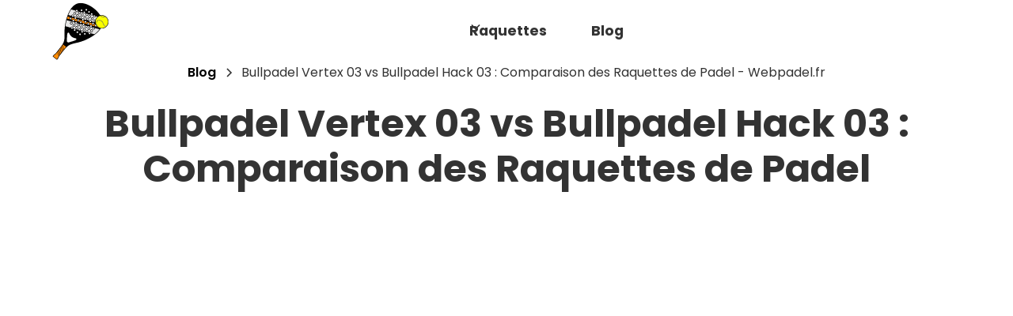

--- FILE ---
content_type: text/html
request_url: https://www.webpadel.fr/blog/bullpadel-vertex-03-vs-bullpadel-hack-03-comparaison
body_size: 8522
content:
<!DOCTYPE html><!-- This site was created in Webflow. https://webflow.com --><!-- Last Published: Mon Sep 29 2025 12:40:36 GMT+0000 (Coordinated Universal Time) --><html data-wf-domain="webpadel.webflow.io" data-wf-page="639c9e8b76001fd2b3cbdf6a" data-wf-site="639c9e8b76001f4d1acbdf60" data-wf-status="1" lang="fr" data-wf-collection="639c9e8b76001f0650cbdf75" data-wf-item-slug="bullpadel-vertex-03-vs-bullpadel-hack-03-comparaison"><head><meta charset="utf-8"/><title>Bullpadel Vertex 03 vs Bullpadel Hack 03 : Comparaison des Raquettes de Padel - Webpadel.fr</title><meta content="Découvrez notre comparaison détaillée entre les raquettes de padel Bullpadel Vertex 03 et Bullpadel Hack 03. Apprenez quel modèle est le meilleur pour votre style de jeu. Cliquez pour en savoir plus !" name="description"/><meta content="Bullpadel Vertex 03 vs Bullpadel Hack 03 : Comparaison des Raquettes de Padel - Webpadel.fr" property="og:title"/><meta content="Découvrez notre comparaison détaillée entre les raquettes de padel Bullpadel Vertex 03 et Bullpadel Hack 03. Apprenez quel modèle est le meilleur pour votre style de jeu. Cliquez pour en savoir plus !" property="og:description"/><meta content="https://cdn.prod.website-files.com/639c9e8b76001f8a45cbdf63/64c7a1030c05aa7314490187_Bullpadel%20Vertex%2003%20vs%20Bullpadel%20Hack%2003%20.webp" property="og:image"/><meta content="Bullpadel Vertex 03 vs Bullpadel Hack 03 : Comparaison des Raquettes de Padel - Webpadel.fr" property="twitter:title"/><meta content="Découvrez notre comparaison détaillée entre les raquettes de padel Bullpadel Vertex 03 et Bullpadel Hack 03. Apprenez quel modèle est le meilleur pour votre style de jeu. Cliquez pour en savoir plus !" property="twitter:description"/><meta content="https://cdn.prod.website-files.com/639c9e8b76001f8a45cbdf63/64c7a1030c05aa7314490187_Bullpadel%20Vertex%2003%20vs%20Bullpadel%20Hack%2003%20.webp" property="twitter:image"/><meta property="og:type" content="website"/><meta content="summary_large_image" name="twitter:card"/><meta content="width=device-width, initial-scale=1" name="viewport"/><meta content="Webflow" name="generator"/><link href="https://cdn.prod.website-files.com/639c9e8b76001f4d1acbdf60/css/webpadel.webflow.shared.813522cea.css" rel="stylesheet" type="text/css"/><script type="text/javascript">!function(o,c){var n=c.documentElement,t=" w-mod-";n.className+=t+"js",("ontouchstart"in o||o.DocumentTouch&&c instanceof DocumentTouch)&&(n.className+=t+"touch")}(window,document);</script><link href="https://cdn.prod.website-files.com/639c9e8b76001f4d1acbdf60/639cbdb1567c9c1af8a5bea3_Favicon-Padel.svg" rel="shortcut icon" type="image/x-icon"/><link href="https://cdn.prod.website-files.com/639c9e8b76001f4d1acbdf60/639cbdb4529e0e537d583b10_Webclip-Padel.svg" rel="apple-touch-icon"/><link href="https://www.webpadel.fr/blog/bullpadel-vertex-03-vs-bullpadel-hack-03-comparaison" rel="canonical"/><!-- Laisser ce code qui permet d'améliorer la qualité de la police -->
<style>
  * {
  -webkit-font-smoothing: antialiased;
  -moz-osx-font-smoothing: grayscale;
}
</style>

<!-- Google Tag Manager -->
<script>(function(w,d,s,l,i){w[l]=w[l]||[];w[l].push({'gtm.start':
new Date().getTime(),event:'gtm.js'});var f=d.getElementsByTagName(s)[0],
j=d.createElement(s),dl=l!='dataLayer'?'&l='+l:'';j.async=true;j.src=
'https://www.googletagmanager.com/gtm.js?id='+i+dl;f.parentNode.insertBefore(j,f);
})(window,document,'script','dataLayer','GTM-T5XT9S9');</script>
<!-- End Google Tag Manager -->
<!-- [Attributes by Finsweet] Table of Contents -->
<script defer src="https://cdn.jsdelivr.net/npm/@finsweet/attributes-toc@1/toc.js"></script>

<!-- [Attributes by Finsweet] Powerful Rich Text -->
<script defer src="https://cdn.jsdelivr.net/npm/@finsweet/attributes-richtext@1/richtext.js"></script><script type="text/javascript">window.__WEBFLOW_CURRENCY_SETTINGS = {"currencyCode":"USD","symbol":"$","decimal":".","fractionDigits":2,"group":",","template":"{{wf {\"path\":\"symbol\",\"type\":\"PlainText\"} }} {{wf {\"path\":\"amount\",\"type\":\"CommercePrice\"} }} {{wf {\"path\":\"currencyCode\",\"type\":\"PlainText\"} }}","hideDecimalForWholeNumbers":false};</script></head><body><div class="page-wrapper"><div class="global-styles w-embed"><style>

/* Make text look crisper and more legible in all browsers */
body {
  -webkit-font-smoothing: antialiased;
  -moz-osx-font-smoothing: grayscale;
  font-smoothing: antialiased;
  text-rendering: optimizeLegibility;
}

/* Focus state style for keyboard navigation for the focusable elements */
*[tabindex]:focus-visible,
  input[type="file"]:focus-visible {
   outline: 0.125rem solid #4d65ff;
   outline-offset: 0.125rem;
}

/* Get rid of top margin on first element in any rich text element */
.w-richtext > :not(div):first-child, .w-richtext > div:first-child > :first-child {
  margin-top: 0 !important;
}

/* Get rid of bottom margin on last element in any rich text element */
.w-richtext>:last-child, .w-richtext ol li:last-child, .w-richtext ul li:last-child {
	margin-bottom: 0 !important;
}

/* Prevent all click and hover interaction with an element */
.pointer-events-off {
	pointer-events: none;
}

/* Enables all click and hover interaction with an element */
.pointer-events-on {
  pointer-events: auto;
}

/* Create a class of .div-square which maintains a 1:1 dimension of a div */
.div-square::after {
	content: "";
	display: block;
	padding-bottom: 100%;
}

/* Make sure containers never lose their center alignment */
.container-medium,.container-small, .container-large {
	margin-right: auto !important;
  margin-left: auto !important;
}

/* Make the following elements inherit styles from parent and not have hardcoded values. 
Note that you will not be able to style for example "all links" in Designer with this code applied */
a,
.w-input,
.w-select,
.w-tab-link,
.w-nav-link,
.w-dropdown-btn,
.w-dropdown-toggle,
.w-dropdown-link {
  color: inherit;
  text-decoration: inherit;
  font-size: inherit;
}

/* Apply "..." after 3 lines of text */
.text-style-3lines {
	display: -webkit-box;
	overflow: hidden;
	-webkit-line-clamp: 3;
	-webkit-box-orient: vertical;
}

/* Apply "..." after 2 lines of text */
.text-style-2lines {
	display: -webkit-box;
	overflow: hidden;
	-webkit-line-clamp: 2;
	-webkit-box-orient: vertical;
}

/* Adds inline flex display */
.display-inlineflex {
  display: inline-flex;
}

/* These classes are never overwritten */
.hide {
  display: none !important;
}

@media screen and (max-width: 991px), 
  @media screen and (max-width: 767px), 
  @media screen and (max-width: 479px){
    .hide, .hide-tablet{
      display: none !important;
    }
  }
  @media screen and (max-width: 767px)
    .hide-mobile-landscape{
      display: none !important;
    }
  }
  @media screen and (max-width: 479px)
    .hide-mobile{
      display: none !important;
    }
  }
 
.margin-0 {
  margin: 0rem !important;
}
  
.padding-0 {
  padding: 0rem !important;
}

.spacing-clean {
padding: 0rem !important;
margin: 0rem !important;
}

.margin-top {
  margin-right: 0rem !important;
  margin-bottom: 0rem !important;
  margin-left: 0rem !important;
}

.padding-top {
  padding-right: 0rem !important;
  padding-bottom: 0rem !important;
  padding-left: 0rem !important;
}
  
.margin-right {
  margin-top: 0rem !important;
  margin-bottom: 0rem !important;
  margin-left: 0rem !important;
}

.padding-right {
  padding-top: 0rem !important;
  padding-bottom: 0rem !important;
  padding-left: 0rem !important;
}

.margin-bottom {
  margin-top: 0rem !important;
  margin-right: 0rem !important;
  margin-left: 0rem !important;
}

.padding-bottom {
  padding-top: 0rem !important;
  padding-right: 0rem !important;
  padding-left: 0rem !important;
}

.margin-left {
  margin-top: 0rem !important;
  margin-right: 0rem !important;
  margin-bottom: 0rem !important;
}
  
.padding-left {
  padding-top: 0rem !important;
  padding-right: 0rem !important;
  padding-bottom: 0rem !important;
}
  
.margin-horizontal {
  margin-top: 0rem !important;
  margin-bottom: 0rem !important;
}

.padding-horizontal {
  padding-top: 0rem !important;
  padding-bottom: 0rem !important;
}

.margin-vertical {
  margin-right: 0rem !important;
  margin-left: 0rem !important;
}
  
.padding-vertical {
  padding-right: 0rem !important;
  padding-left: 0rem !important;
}

</style></div><div data-animation="default" class="navbar5_component-2 w-nav" data-easing2="ease" fs-scrolldisable-element="smart-nav" data-easing="ease" data-collapse="medium" data-w-id="c5bb5429-1535-6524-26cf-5ce80906fcdc" role="banner" data-duration="400"><div class="navbar5_container"><a href="/" class="navbar5_logo-link w-nav-brand"><img src="https://cdn.prod.website-files.com/639c9e8b76001f4d1acbdf60/639cbdb4529e0e537d583b10_Webclip-Padel.svg" loading="lazy" width="77" alt="Logo web Padel " class="navbar5_logo"/></a><nav role="navigation" class="navbar5_menu-2 w-nav-menu"><div class="navbar5_menu-left"><div data-hover="false" data-delay="300" data-w-id="c5bb5429-1535-6524-26cf-5ce80906fce2" class="navbar5_menu-dropdown w-dropdown"><div class="navbar5_dropdown-toggle w-dropdown-toggle"><div class="dropdown-icon w-embed"><svg width=" 100%" height=" 100%" viewBox="0 0 16 16" fill="none" xmlns="http://www.w3.org/2000/svg">
<path fill-rule="evenodd" clip-rule="evenodd" d="M2.55806 6.29544C2.46043 6.19781 2.46043 6.03952 2.55806 5.94189L3.44195 5.058C3.53958 4.96037 3.69787 4.96037 3.7955 5.058L8.00001 9.26251L12.2045 5.058C12.3021 4.96037 12.4604 4.96037 12.5581 5.058L13.4419 5.94189C13.5396 6.03952 13.5396 6.19781 13.4419 6.29544L8.17678 11.5606C8.07915 11.6582 7.92086 11.6582 7.82323 11.5606L2.55806 6.29544Z" fill="currentColor"/>
</svg></div><div class="text-block-2">Raquettes</div></div><nav class="navbar5_dropdown-list w-dropdown-list"><div class="navbar5_container"><div class="navbar5_dropdown-content"><div class="navbar5_dropdown-content-left"><div class="navbar5_dropdown-link-list"><p id="w-node-_1656e6cb-60bf-8f51-8752-fe028dfd2145-0906fcdc" class="text-color-choco">Les Marques</p><div id="w-node-c5bb5429-1535-6524-26cf-5ce80906fcec-0906fcdc" class="w-dyn-list"><div role="list" class="collection-list-3 w-dyn-items"><div role="listitem" class="w-dyn-item"><a href="/marques/wilson" class="navbar_dropdown-link navbar_link w-inline-block"><div class="navbar_item-right"><div class="link-hoover_choco">Wilson</div><p class="text-size-small hide-mobile-landscape text-style-2lines w-dyn-bind-empty"></p></div></a></div><div role="listitem" class="w-dyn-item"><a href="/marques/varlion" class="navbar_dropdown-link navbar_link w-inline-block"><div class="navbar_item-right"><div class="link-hoover_choco">Varlion </div><p class="text-size-small hide-mobile-landscape text-style-2lines w-dyn-bind-empty"></p></div></a></div><div role="listitem" class="w-dyn-item"><a href="/marques/tecnifibre" class="navbar_dropdown-link navbar_link w-inline-block"><div class="navbar_item-right"><div class="link-hoover_choco">Tecnifibre </div><p class="text-size-small hide-mobile-landscape text-style-2lines w-dyn-bind-empty"></p></div></a></div><div role="listitem" class="w-dyn-item"><a href="/marques/starvie" class="navbar_dropdown-link navbar_link w-inline-block"><div class="navbar_item-right"><div class="link-hoover_choco">Starvie</div><p class="text-size-small hide-mobile-landscape text-style-2lines w-dyn-bind-empty"></p></div></a></div><div role="listitem" class="w-dyn-item"><a href="/marques/siux" class="navbar_dropdown-link navbar_link w-inline-block"><div class="navbar_item-right"><div class="link-hoover_choco">Siux</div><p class="text-size-small hide-mobile-landscape text-style-2lines w-dyn-bind-empty"></p></div></a></div><div role="listitem" class="w-dyn-item"><a href="/marques/pro-kennex" class="navbar_dropdown-link navbar_link w-inline-block"><div class="navbar_item-right"><div class="link-hoover_choco">Pro Kennex</div><p class="text-size-small hide-mobile-landscape text-style-2lines w-dyn-bind-empty"></p></div></a></div><div role="listitem" class="w-dyn-item"><a href="/marques/prince" class="navbar_dropdown-link navbar_link w-inline-block"><div class="navbar_item-right"><div class="link-hoover_choco">Prince</div><p class="text-size-small hide-mobile-landscape text-style-2lines w-dyn-bind-empty"></p></div></a></div><div role="listitem" class="w-dyn-item"><a href="/marques/osaka" class="navbar_dropdown-link navbar_link w-inline-block"><div class="navbar_item-right"><div class="link-hoover_choco">Osaka</div><p class="text-size-small hide-mobile-landscape text-style-2lines w-dyn-bind-empty"></p></div></a></div><div role="listitem" class="w-dyn-item"><a href="/marques/nox" class="navbar_dropdown-link navbar_link w-inline-block"><div class="navbar_item-right"><div class="link-hoover_choco">Nox</div><p class="text-size-small hide-mobile-landscape text-style-2lines w-dyn-bind-empty"></p></div></a></div><div role="listitem" class="w-dyn-item"><a href="/marques/fila" class="navbar_dropdown-link navbar_link w-inline-block"><div class="navbar_item-right"><div class="link-hoover_choco">Fila</div><p class="text-size-small hide-mobile-landscape text-style-2lines">Raquettes de padel Fila : Style vintage et performances pour tous les niveaux</p></div></a></div><div role="listitem" class="w-dyn-item"><a href="/marques/dunlop" class="navbar_dropdown-link navbar_link w-inline-block"><div class="navbar_item-right"><div class="link-hoover_choco">Dunlop</div><p class="text-size-small hide-mobile-landscape text-style-2lines w-dyn-bind-empty"></p></div></a></div><div role="listitem" class="w-dyn-item"><a href="/marques/drop-shot" class="navbar_dropdown-link navbar_link w-inline-block"><div class="navbar_item-right"><div class="link-hoover_choco">Drop Shot</div><p class="text-size-small hide-mobile-landscape text-style-2lines w-dyn-bind-empty"></p></div></a></div><div role="listitem" class="w-dyn-item"><a href="/marques/donnay" class="navbar_dropdown-link navbar_link w-inline-block"><div class="navbar_item-right"><div class="link-hoover_choco">Donnay</div><p class="text-size-small hide-mobile-landscape text-style-2lines w-dyn-bind-empty"></p></div></a></div><div role="listitem" class="w-dyn-item"><a href="/marques/bullpadel" class="navbar_dropdown-link navbar_link w-inline-block"><div class="navbar_item-right"><div class="link-hoover_choco">Bullpadel</div><p class="text-size-small hide-mobile-landscape text-style-2lines w-dyn-bind-empty"></p></div></a></div><div role="listitem" class="w-dyn-item"><a href="/marques/black-crown" class="navbar_dropdown-link navbar_link w-inline-block"><div class="navbar_item-right"><div class="link-hoover_choco">Black Crown</div><p class="text-size-small hide-mobile-landscape text-style-2lines w-dyn-bind-empty"></p></div></a></div><div role="listitem" class="w-dyn-item"><a href="/marques/babolat" class="navbar_dropdown-link navbar_link w-inline-block"><div class="navbar_item-right"><div class="link-hoover_choco">Babolat</div><p class="text-size-small hide-mobile-landscape text-style-2lines w-dyn-bind-empty"></p></div></a></div><div role="listitem" class="w-dyn-item"><a href="/marques/adidas" class="navbar_dropdown-link navbar_link w-inline-block"><div class="navbar_item-right"><div class="link-hoover_choco">Adidas</div><p class="text-size-small hide-mobile-landscape text-style-2lines w-dyn-bind-empty"></p></div></a></div><div role="listitem" class="w-dyn-item"><a href="/marques/head" class="navbar_dropdown-link navbar_link w-inline-block"><div class="navbar_item-right"><div class="link-hoover_choco">Head</div><p class="text-size-small hide-mobile-landscape text-style-2lines w-dyn-bind-empty"></p></div></a></div></div></div></div></div><div class="navbar5_dropdown-content-right"><div class="navbar5_dropdown-content-wrapper z-index-1"><p id="w-node-_99359c74-21f6-6e14-5d7c-97999901f331-0906fcdc" class="text-color-choco">Les Tops</p><div id="w-node-c5bb5429-1535-6524-26cf-5ce80906fcfe-0906fcdc" class="navbar5_blog-list-wrapper"><div class="navbar5_blog-list"><div id="w-node-c5bb5429-1535-6524-26cf-5ce80906fd00-0906fcdc" class="w-dyn-list"><div role="list" class="collection-list-4 w-dyn-items"><div role="listitem" class="w-dyn-item"><a href="/blog/raquette-padel-effets" class="navbar5_blog-item w-inline-block"><div class="navbar5_blog-image-wrapper"><img loading="lazy" alt="" src="https://cdn.prod.website-files.com/639c9e8b76001f8a45cbdf63/64092d4684b6bf420c706e6d_Raquettes-Padel-Effets.webp" sizes="100vw" srcset="https://cdn.prod.website-files.com/639c9e8b76001f8a45cbdf63/64092d4684b6bf420c706e6d_Raquettes-Padel-Effets-p-500.webp 500w, https://cdn.prod.website-files.com/639c9e8b76001f8a45cbdf63/64092d4684b6bf420c706e6d_Raquettes-Padel-Effets-p-800.webp 800w, https://cdn.prod.website-files.com/639c9e8b76001f8a45cbdf63/64092d4684b6bf420c706e6d_Raquettes-Padel-Effets-p-1080.webp 1080w, https://cdn.prod.website-files.com/639c9e8b76001f8a45cbdf63/64092d4684b6bf420c706e6d_Raquettes-Padel-Effets-p-1600.webp 1600w, https://cdn.prod.website-files.com/639c9e8b76001f8a45cbdf63/64092d4684b6bf420c706e6d_Raquettes-Padel-Effets-p-2000.webp 2000w, https://cdn.prod.website-files.com/639c9e8b76001f8a45cbdf63/64092d4684b6bf420c706e6d_Raquettes-Padel-Effets.webp 2125w" class="navbar5_blog-image"/></div><div class="navbar5_large-item-content"><div class="margin-bottom margin-tiny"><div class="text-style-3lines">Raquette de padel parfaite pour un jeu axé sur les effets</div></div><div class="margin-top margin-xxsmall"><div class="text-style-link text-size-small">Lire l&#x27;article</div></div></div></a></div><div role="listitem" class="w-dyn-item"><a href="/blog/meilleures-chaussures-padel" class="navbar5_blog-item w-inline-block"><div class="navbar5_blog-image-wrapper"><img loading="lazy" alt="" src="https://cdn.prod.website-files.com/639c9e8b76001f8a45cbdf63/63ec182fb2e15a62360a4890_meilleures_chaussures_padel_2023.webp" sizes="100vw" srcset="https://cdn.prod.website-files.com/639c9e8b76001f8a45cbdf63/63ec182fb2e15a62360a4890_meilleures_chaussures_padel_2023-p-500.webp 500w, https://cdn.prod.website-files.com/639c9e8b76001f8a45cbdf63/63ec182fb2e15a62360a4890_meilleures_chaussures_padel_2023-p-800.webp 800w, https://cdn.prod.website-files.com/639c9e8b76001f8a45cbdf63/63ec182fb2e15a62360a4890_meilleures_chaussures_padel_2023-p-1080.webp 1080w, https://cdn.prod.website-files.com/639c9e8b76001f8a45cbdf63/63ec182fb2e15a62360a4890_meilleures_chaussures_padel_2023.webp 1360w" class="navbar5_blog-image"/></div><div class="navbar5_large-item-content"><div class="margin-bottom margin-tiny"><div class="text-style-3lines">Les Meilleures Chaussures de Padel de 2025</div></div><div class="margin-top margin-xxsmall"><div class="text-style-link text-size-small">Lire l&#x27;article</div></div></div></a></div><div role="listitem" class="w-dyn-item"><a href="/blog/meilleures-raquettes-puissantes-padel-2023" class="navbar5_blog-item w-inline-block"><div class="navbar5_blog-image-wrapper"><img loading="lazy" alt="" src="https://cdn.prod.website-files.com/639c9e8b76001f8a45cbdf63/63eaabeaa914b15166c0e5f0_les_meilleures_raquettes_de_padel_2024%20(1).webp" sizes="100vw" srcset="https://cdn.prod.website-files.com/639c9e8b76001f8a45cbdf63/63eaabeaa914b15166c0e5f0_les_meilleures_raquettes_de_padel_2024%20(1)-p-500.webp 500w, https://cdn.prod.website-files.com/639c9e8b76001f8a45cbdf63/63eaabeaa914b15166c0e5f0_les_meilleures_raquettes_de_padel_2024%20(1)-p-800.webp 800w, https://cdn.prod.website-files.com/639c9e8b76001f8a45cbdf63/63eaabeaa914b15166c0e5f0_les_meilleures_raquettes_de_padel_2024%20(1)-p-1080.webp 1080w, https://cdn.prod.website-files.com/639c9e8b76001f8a45cbdf63/63eaabeaa914b15166c0e5f0_les_meilleures_raquettes_de_padel_2024%20(1).webp 1394w" class="navbar5_blog-image"/></div><div class="navbar5_large-item-content"><div class="margin-bottom margin-tiny"><div class="text-style-3lines">Les Meilleures Raquettes Puissantes de Padel en 2025</div></div><div class="margin-top margin-xxsmall"><div class="text-style-link text-size-small">Lire l&#x27;article</div></div></div></a></div><div role="listitem" class="w-dyn-item"><a href="/blog/meilleures-raquettes-padel" class="navbar5_blog-item w-inline-block"><div class="navbar5_blog-image-wrapper"><img loading="lazy" alt="" src="https://cdn.prod.website-files.com/639c9e8b76001f8a45cbdf63/63c7557d8e1d2c66abb3a535_Meilleures-raquettes-padel-2023.webp" sizes="100vw" srcset="https://cdn.prod.website-files.com/639c9e8b76001f8a45cbdf63/63c7557d8e1d2c66abb3a535_Meilleures-raquettes-padel-2023-p-500.webp 500w, https://cdn.prod.website-files.com/639c9e8b76001f8a45cbdf63/63c7557d8e1d2c66abb3a535_Meilleures-raquettes-padel-2023-p-800.webp 800w, https://cdn.prod.website-files.com/639c9e8b76001f8a45cbdf63/63c7557d8e1d2c66abb3a535_Meilleures-raquettes-padel-2023-p-1080.webp 1080w, https://cdn.prod.website-files.com/639c9e8b76001f8a45cbdf63/63c7557d8e1d2c66abb3a535_Meilleures-raquettes-padel-2023-p-1600.webp 1600w, https://cdn.prod.website-files.com/639c9e8b76001f8a45cbdf63/63c7557d8e1d2c66abb3a535_Meilleures-raquettes-padel-2023-p-2000.webp 2000w, https://cdn.prod.website-files.com/639c9e8b76001f8a45cbdf63/63c7557d8e1d2c66abb3a535_Meilleures-raquettes-padel-2023-p-2600.webp 2600w, https://cdn.prod.website-files.com/639c9e8b76001f8a45cbdf63/63c7557d8e1d2c66abb3a535_Meilleures-raquettes-padel-2023.webp 2720w" class="navbar5_blog-image"/></div><div class="navbar5_large-item-content"><div class="margin-bottom margin-tiny"><div class="text-style-3lines">Les Meilleures Raquettes de Padel de 2025</div></div><div class="margin-top margin-xxsmall"><div class="text-style-link text-size-small">Lire l&#x27;article</div></div></div></a></div></div></div></div></div><div class="button-group-2"><a href="#" class="button-2 is-link is-icon w-inline-block"><div>Voir tous les articles</div><div class="icon-embed-xxsmall w-embed"><svg width="16" height="16" viewBox="0 0 16 16" fill="none" xmlns="http://www.w3.org/2000/svg">
<path d="M6 3L11 8L6 13" stroke="CurrentColor" stroke-width="1.5"/>
</svg></div></a></div></div><div class="navbar5_dropdown-background-layer"></div></div></div></div></nav></div><a href="/blog" class="navbar5_link-3 w-nav-link">Blog</a></div></nav><div class="navbar5_menu-button w-nav-button"><div class="menu-icon-2"><div class="menu-icon_line-top-3"></div><div class="menu-icon_line-middle"><div class="menu-icon_line-middle-inner"></div></div><div class="menu-icon_line-bottom-3"></div></div></div></div></div><main class="main-wrapper"><header class="section_blog-post"><div class="padding-global"><div class="container-large"><div class="padding-section-medium"><div class="blog-post_title-wrapper"><div class="blog-post_breadcrumb"><a href="/blog" class="breadcrumb-link text-weight-semibold w-inline-block"><div>Blog</div></a><div class="breadcrumb-divider w-embed"><svg width="16" height="16" viewBox="0 0 16 16" fill="none" xmlns="http://www.w3.org/2000/svg">
<path d="M6 3L11 8L6 13" stroke="CurrentColor" stroke-width="1.5"/>
</svg></div><div>Bullpadel Vertex 03 vs Bullpadel Hack 03 : Comparaison des Raquettes de Padel - Webpadel.fr</div></div><div class="margin-bottom margin-large"><h1 class="heading-style-h2 text-align-center">Bullpadel Vertex 03 vs Bullpadel Hack 03 : Comparaison des Raquettes de Padel</h1></div><div class="blog-post_content-top"></div></div><div class="align-center"><div class="blog-post_image-wrapper"><img height="100" loading="lazy" width="100" src="https://cdn.prod.website-files.com/639c9e8b76001f8a45cbdf63/64c7a1030c05aa7314490187_Bullpadel%20Vertex%2003%20vs%20Bullpadel%20Hack%2003%20.webp" alt="comparaison raquettes : Bullpadel Vertex 03 vs Bullpadel Hack " sizes="(max-width: 479px) 92vw, (max-width: 767px) 95vw, 92vw" srcset="https://cdn.prod.website-files.com/639c9e8b76001f8a45cbdf63/64c7a1030c05aa7314490187_Bullpadel%20Vertex%2003%20vs%20Bullpadel%20Hack%2003%20-p-500.webp 500w, https://cdn.prod.website-files.com/639c9e8b76001f8a45cbdf63/64c7a1030c05aa7314490187_Bullpadel%20Vertex%2003%20vs%20Bullpadel%20Hack%2003%20.webp 680w" class="blog-post_image"/></div></div><div class="blog-post_content"><div class="fs-toc_sidebar"><div class="text-size-medium text-weight-bold">Sommaire</div><div class="fs-toc_link-content"><div class="fs-toc_link-wrapper is-h2"><a href="#" class="fs-toc_link w-inline-block"><div fs-toc-element="link">Example H2</div></a></div></div><div class="w-embed w-iframe w-script"><script type="text/javascript" src="https://ctb.intersport.fr/"></script>
<!-- BEGIN CODE IMAGE  250x250 -->
<script type="text/javascript">
	try {
		new KwankoSDKLoader.getSlot("S5129AD57E0851F7");
	} catch(e) {}
</script>
<noscript>
	<iframe src="https://ctb.intersport.fr/?a=N5129AD57E0851F7" width="250" height="250" frameborder="0" scrolling="no"></iframe>
</noscript>
<!-- END CODE --></div></div><div><div fs-toc-offsettop="6rem" fs-toc-element="contents" fs-richtext-element="rich-text" class="text-rich-text w-richtext"><p>Bullpadel s&#x27;est imposée comme l&#x27;une des marques les plus populaires sur le marché des raquettes de padel. Sa réussite repose sur la qualité de ses produits, ses designs attrayants, les innovations qu&#x27;elle intègre dans ses raquettes chaque année, et la publicité qu&#x27;elle obtient grâce à ses joueurs du World Padel Tour. Dans cet article, nous allons comparer deux de ses modèles phares : la Bullpadel Vertex 03  et la Bullpadel Hack 03</p><p>‍</p><h2><strong>Bullpadel Hack 03</strong></h2><p>‍</p><p>La Bullpadel Hack 03 est un modèle premium conçu pour les joueurs de niveau avancé. Elle a été renouvelée à plusieurs égards et est également disponible en édition de contrôle et en version confort.</p><p>La Hack 03 a un format de diamant qui offre une puissance de frappe impressionnante. Le cœur de la raquette a également été modifié, avec un nouveau pont Hack, qui améliore l&#x27;équilibre et la maniabilité de la raquette. Ces bonnes sensations sont également augmentées par le système Air React Channel, qui améliore l&#x27;aérodynamique de la raquette.</p><p>La raquette est construite avec du carbone TriCarbon, ce qui la rend résistante et légère. Elle est également équipée du système de réduction des vibrations Vibradrive et du Hexacore dans le grip pour un meilleur contrôle.</p><p>‍</p><h2><strong>Bullpadel Vertex 03</strong></h2><p>‍</p><p>La Bullpadel Vertex 03 est la raquette que Fede Chingotto et Juan Tello utiliseront cette année. Elle est conçue pour les joueurs de niveau avancé qui veulent dominer le jeu grâce à sa vitesse de balle.</p><p>La Vertex 03  a une forme de diamant, un bon point doux et un équilibre élevé. Ces caractéristiques permettent d&#x27;imprimer une vitesse maximale à chaque coup, en particulier le smash et les volées.</p><p>La raquette est également construite avec du carbone, en particulier le Carbono 12K de Bullpadel, qui offre un toucher plus dur et plus puissant. Elle est également équipée du système de réduction des vibrations Vibradrive et du Hexacore dans le grip pour un meilleur contrôle.</p><p>‍</p></div><div fs-richtext-component="cta" class="hide"><div fs-richtext-component="cta" class="w-embed w-iframe"><iframe sandbox="allow-popups allow-scripts allow-modals allow-forms allow-same-origin" style="width:120px;height:240px;" marginwidth="0" marginheight="0" scrolling="no" frameborder="0" src="//ws-eu.amazon-adsystem.com/widgets/q?ServiceVersion=20070822&OneJS=1&Operation=GetAdHtml&MarketPlace=FR&source=ss&ref=as_ss_li_til&ad_type=product_link&tracking_id=molch2108-21&language=fr_FR&marketplace=amazon&region=FR&placement=B09QGWSTW9&asins=B09QGWSTW9&linkId=cc1638bdb934baa9f28443e37e84f1f0&show_border=true&link_opens_in_new_window=true"></iframe></div></div></div></div></div></div></div></header><section class="section_blog-post-related"><div class="padding-global"><div class="container-large"><div class="padding-section-medium"><div class="margin-bottom margin-xxlarge"><div class="text-align-center"><div class="max-width-large align-center"><div class="margin-bottom margin-small"><h2>Nos Articles</h2></div></div></div></div><div class="margin-bottom margin-medium"><div class="articles_related-cms-wrapper w-dyn-list"><div role="list" class="articles_related-wrapper w-dyn-items"><div id="w-node-bdd30406-ec97-2095-5785-2e0aa3aa6498-b3cbdf6a" role="listitem" class="articles_related-cms-item w-dyn-item"><a href="/blog/raquette-padel-effets" class="blog-post-related_image-link w-inline-block"><div class="articles_title"><div class="text-align-center"><div class="margin-bottom margin-small"><div class="blog-post-related_image-wrapper"><img src="https://cdn.prod.website-files.com/639c9e8b76001f8a45cbdf63/64092d4684b6bf420c706e6d_Raquettes-Padel-Effets.webp" loading="lazy" alt="image de raquettes de padel pour joueur recherchant des effets " sizes="(max-width: 479px) 88vw, (max-width: 767px) 93vw, (max-width: 991px) 44vw, 20vw" srcset="https://cdn.prod.website-files.com/639c9e8b76001f8a45cbdf63/64092d4684b6bf420c706e6d_Raquettes-Padel-Effets-p-500.webp 500w, https://cdn.prod.website-files.com/639c9e8b76001f8a45cbdf63/64092d4684b6bf420c706e6d_Raquettes-Padel-Effets-p-800.webp 800w, https://cdn.prod.website-files.com/639c9e8b76001f8a45cbdf63/64092d4684b6bf420c706e6d_Raquettes-Padel-Effets-p-1080.webp 1080w, https://cdn.prod.website-files.com/639c9e8b76001f8a45cbdf63/64092d4684b6bf420c706e6d_Raquettes-Padel-Effets-p-1600.webp 1600w, https://cdn.prod.website-files.com/639c9e8b76001f8a45cbdf63/64092d4684b6bf420c706e6d_Raquettes-Padel-Effets-p-2000.webp 2000w, https://cdn.prod.website-files.com/639c9e8b76001f8a45cbdf63/64092d4684b6bf420c706e6d_Raquettes-Padel-Effets.webp 2125w" class="blog-post-related_image"/></div><div><h3>Raquette de padel parfaite pour un jeu axé sur les effets</h3></div></div><p class="text-style-3lines">Vous recherchez une raquette de padel avec une excellente prise d&#x27;effet ? Découvrez dans cet article les meilleures options de raquettes, notamment la Nox AT10 Genius et la Siux Electra ST1...</p></div></div></a></div><div id="w-node-bdd30406-ec97-2095-5785-2e0aa3aa6498-b3cbdf6a" role="listitem" class="articles_related-cms-item w-dyn-item"><a href="/blog/meilleures-chaussures-padel" class="blog-post-related_image-link w-inline-block"><div class="articles_title"><div class="text-align-center"><div class="margin-bottom margin-small"><div class="blog-post-related_image-wrapper"><img src="https://cdn.prod.website-files.com/639c9e8b76001f8a45cbdf63/63ec182fb2e15a62360a4890_meilleures_chaussures_padel_2023.webp" loading="lazy" alt="photo des meilleurs chaussures pour jouer au padel en 2025" sizes="(max-width: 479px) 88vw, (max-width: 767px) 93vw, (max-width: 991px) 44vw, 20vw" srcset="https://cdn.prod.website-files.com/639c9e8b76001f8a45cbdf63/63ec182fb2e15a62360a4890_meilleures_chaussures_padel_2023-p-500.webp 500w, https://cdn.prod.website-files.com/639c9e8b76001f8a45cbdf63/63ec182fb2e15a62360a4890_meilleures_chaussures_padel_2023-p-800.webp 800w, https://cdn.prod.website-files.com/639c9e8b76001f8a45cbdf63/63ec182fb2e15a62360a4890_meilleures_chaussures_padel_2023-p-1080.webp 1080w, https://cdn.prod.website-files.com/639c9e8b76001f8a45cbdf63/63ec182fb2e15a62360a4890_meilleures_chaussures_padel_2023.webp 1360w" class="blog-post-related_image"/></div><div><h3>Les Meilleures Chaussures de Padel de 2025</h3></div></div><p class="text-style-3lines">Les meilleures chaussures de padel pour les joueurs débutants ou expérimentés, en 2025 : Asics, Babolat, Head... Caractéristiques uniques pour la durabilité, la stabilité et le confort.</p></div></div></a></div><div id="w-node-bdd30406-ec97-2095-5785-2e0aa3aa6498-b3cbdf6a" role="listitem" class="articles_related-cms-item w-dyn-item"><a href="/blog/meilleures-raquettes-puissantes-padel-2023" class="blog-post-related_image-link w-inline-block"><div class="articles_title"><div class="text-align-center"><div class="margin-bottom margin-small"><div class="blog-post-related_image-wrapper"><img src="https://cdn.prod.website-files.com/639c9e8b76001f8a45cbdf63/63eaabeaa914b15166c0e5f0_les_meilleures_raquettes_de_padel_2024%20(1).webp" loading="lazy" alt="photo des meilleures raquettes de padel pour les joueurs recherchant de la puissance" sizes="(max-width: 479px) 88vw, (max-width: 767px) 93vw, (max-width: 991px) 44vw, 20vw" srcset="https://cdn.prod.website-files.com/639c9e8b76001f8a45cbdf63/63eaabeaa914b15166c0e5f0_les_meilleures_raquettes_de_padel_2024%20(1)-p-500.webp 500w, https://cdn.prod.website-files.com/639c9e8b76001f8a45cbdf63/63eaabeaa914b15166c0e5f0_les_meilleures_raquettes_de_padel_2024%20(1)-p-800.webp 800w, https://cdn.prod.website-files.com/639c9e8b76001f8a45cbdf63/63eaabeaa914b15166c0e5f0_les_meilleures_raquettes_de_padel_2024%20(1)-p-1080.webp 1080w, https://cdn.prod.website-files.com/639c9e8b76001f8a45cbdf63/63eaabeaa914b15166c0e5f0_les_meilleures_raquettes_de_padel_2024%20(1).webp 1394w" class="blog-post-related_image"/></div><div><h3>Les Meilleures Raquettes Puissantes de Padel en 2025</h3></div></div><p class="text-style-3lines">Description: Découvrez notre sélection de raquettes de padel pour les joueurs qui préfèrent envoyer des coups puissants.</p></div></div></a></div><div id="w-node-bdd30406-ec97-2095-5785-2e0aa3aa6498-b3cbdf6a" role="listitem" class="articles_related-cms-item w-dyn-item"><a href="/blog/meilleures-raquettes-padel" class="blog-post-related_image-link w-inline-block"><div class="articles_title"><div class="text-align-center"><div class="margin-bottom margin-small"><div class="blog-post-related_image-wrapper"><img src="https://cdn.prod.website-files.com/639c9e8b76001f8a45cbdf63/63c7557d8e1d2c66abb3a535_Meilleures-raquettes-padel-2023.webp" loading="lazy" alt="Image de plusieurs raquettes de padel qui ont été testé pour trouver la meilleure raquette de padel de cette année." sizes="(max-width: 479px) 88vw, (max-width: 767px) 93vw, (max-width: 991px) 44vw, 20vw" srcset="https://cdn.prod.website-files.com/639c9e8b76001f8a45cbdf63/63c7557d8e1d2c66abb3a535_Meilleures-raquettes-padel-2023-p-500.webp 500w, https://cdn.prod.website-files.com/639c9e8b76001f8a45cbdf63/63c7557d8e1d2c66abb3a535_Meilleures-raquettes-padel-2023-p-800.webp 800w, https://cdn.prod.website-files.com/639c9e8b76001f8a45cbdf63/63c7557d8e1d2c66abb3a535_Meilleures-raquettes-padel-2023-p-1080.webp 1080w, https://cdn.prod.website-files.com/639c9e8b76001f8a45cbdf63/63c7557d8e1d2c66abb3a535_Meilleures-raquettes-padel-2023-p-1600.webp 1600w, https://cdn.prod.website-files.com/639c9e8b76001f8a45cbdf63/63c7557d8e1d2c66abb3a535_Meilleures-raquettes-padel-2023-p-2000.webp 2000w, https://cdn.prod.website-files.com/639c9e8b76001f8a45cbdf63/63c7557d8e1d2c66abb3a535_Meilleures-raquettes-padel-2023-p-2600.webp 2600w, https://cdn.prod.website-files.com/639c9e8b76001f8a45cbdf63/63c7557d8e1d2c66abb3a535_Meilleures-raquettes-padel-2023.webp 2720w" class="blog-post-related_image"/></div><div><h3>Les Meilleures Raquettes de Padel de 2025</h3></div></div><p class="text-style-3lines">Découvrez les meilleures raquettes de padel de 2025 avec WebPadel. Nous vous présentons les meilleures options pour tous les niveaux de jeu, de la raquette polyvalente Bullpadel Vertex 03 à la raquette la plus puissante Babolat Technical Viper en passant par la raquette avec le plus de contrôle Adidas Adipower CTRL 3.1. </p></div></div></a></div></div></div></div><div class="button-group"><a href="/blog" class="d is-secondary w-button">Voir les autres articles</a></div></div><div class="wrapper-banniere"><div class="w-embed w-iframe w-script"><script type="text/javascript" src="https://ctb.intersport.fr/"></script>
<!-- BEGIN CODE IMAGE  250x250 -->
<script type="text/javascript">
	try {
		new KwankoSDKLoader.getSlot("S5129AD57E0851F7");
	} catch(e) {}
</script>
<noscript>
	<iframe src="https://ctb.intersport.fr/?a=N5129AD57E0851F7" width="250" height="250" frameborder="0" scrolling="no"></iframe>
</noscript>
<!-- END CODE --></div></div></div></div></section></main><footer class="footer_component"><div class="padding-global"><div class="container-large"><div class="padding-vertical padding-xxlarge"><div class="padding-bottom padding-xxlarge"><div class="w-layout-grid footer_top-wrapper"><a href="/" id="w-node-_15836782-3fdd-6afb-b271-4b06ea053f42-ea053f3c" class="footer_logo-link w-nav-brand"><img src="https://cdn.prod.website-files.com/639c9e8b76001f4d1acbdf60/639ca8536171490e3e8b1f2a_Logo-Padel-White1_1.svg" loading="lazy" alt="logo white webpadel.fr" class="image"/></a><div class="footer_link-list"><div class="margin-bottom margin-medium"><div class="text-weight-bold text-color-choco">Raquettes<br/></div></div><div class="collection-list-wrapper w-dyn-list"><div role="list" class="collection-list w-dyn-items w-row"><div role="listitem" class="collection-item-2 w-dyn-item w-col w-col-6"><a href="/marques/wilson" class="link-hoover_choco">Wilson</a></div><div role="listitem" class="collection-item-2 w-dyn-item w-col w-col-6"><a href="/marques/varlion" class="link-hoover_choco">Varlion </a></div><div role="listitem" class="collection-item-2 w-dyn-item w-col w-col-6"><a href="/marques/tecnifibre" class="link-hoover_choco">Tecnifibre </a></div><div role="listitem" class="collection-item-2 w-dyn-item w-col w-col-6"><a href="/marques/starvie" class="link-hoover_choco">Starvie</a></div><div role="listitem" class="collection-item-2 w-dyn-item w-col w-col-6"><a href="/marques/siux" class="link-hoover_choco">Siux</a></div><div role="listitem" class="collection-item-2 w-dyn-item w-col w-col-6"><a href="/marques/pro-kennex" class="link-hoover_choco">Pro Kennex</a></div><div role="listitem" class="collection-item-2 w-dyn-item w-col w-col-6"><a href="/marques/prince" class="link-hoover_choco">Prince</a></div><div role="listitem" class="collection-item-2 w-dyn-item w-col w-col-6"><a href="/marques/osaka" class="link-hoover_choco">Osaka</a></div><div role="listitem" class="collection-item-2 w-dyn-item w-col w-col-6"><a href="/marques/nox" class="link-hoover_choco">Nox</a></div><div role="listitem" class="collection-item-2 w-dyn-item w-col w-col-6"><a href="/marques/fila" class="link-hoover_choco">Fila</a></div><div role="listitem" class="collection-item-2 w-dyn-item w-col w-col-6"><a href="/marques/dunlop" class="link-hoover_choco">Dunlop</a></div><div role="listitem" class="collection-item-2 w-dyn-item w-col w-col-6"><a href="/marques/drop-shot" class="link-hoover_choco">Drop Shot</a></div><div role="listitem" class="collection-item-2 w-dyn-item w-col w-col-6"><a href="/marques/donnay" class="link-hoover_choco">Donnay</a></div><div role="listitem" class="collection-item-2 w-dyn-item w-col w-col-6"><a href="/marques/bullpadel" class="link-hoover_choco">Bullpadel</a></div><div role="listitem" class="collection-item-2 w-dyn-item w-col w-col-6"><a href="/marques/black-crown" class="link-hoover_choco">Black Crown</a></div><div role="listitem" class="collection-item-2 w-dyn-item w-col w-col-6"><a href="/marques/babolat" class="link-hoover_choco">Babolat</a></div><div role="listitem" class="collection-item-2 w-dyn-item w-col w-col-6"><a href="/marques/adidas" class="link-hoover_choco">Adidas</a></div><div role="listitem" class="collection-item-2 w-dyn-item w-col w-col-6"><a href="/marques/head" class="link-hoover_choco">Head</a></div></div></div></div></div></div><div class="line-divider"></div><div class="padding-top padding-medium"><div class="footer_bottom-wrapper"><div class="w-layout-grid footer_legal-list"><div id="w-node-_15836782-3fdd-6afb-b271-4b06ea053f6f-ea053f3c" class="footer1_credit-text">© 2025 WebPadel.fr | Tous droits réservés.</div><a href="/mentions-legales" class="footer_legal-link">Mentions Légales</a><a href="/contact" class="footer_legal-link">Contact</a></div></div></div></div></div></div></footer></div><script src="https://d3e54v103j8qbb.cloudfront.net/js/jquery-3.5.1.min.dc5e7f18c8.js?site=639c9e8b76001f4d1acbdf60" type="text/javascript" integrity="sha256-9/aliU8dGd2tb6OSsuzixeV4y/faTqgFtohetphbbj0=" crossorigin="anonymous"></script><script src="https://cdn.prod.website-files.com/639c9e8b76001f4d1acbdf60/js/webflow.schunk.1a807f015b216e46.js" type="text/javascript"></script><script src="https://cdn.prod.website-files.com/639c9e8b76001f4d1acbdf60/js/webflow.schunk.b539adc753d7e099.js" type="text/javascript"></script><script src="https://cdn.prod.website-files.com/639c9e8b76001f4d1acbdf60/js/webflow.a6c3e457.12f9ceee0bf07437.js" type="text/javascript"></script><!-- Google Tag Manager (noscript) -->
<noscript><iframe src="https://www.googletagmanager.com/ns.html?id=GTM-T5XT9S9"
height="0" width="0" style="display:none;visibility:hidden"></iframe></noscript>
<!-- End Google Tag Manager (noscript) -->

<script type="application/ld+json">
{
  "@context": "https://schema.org/",
  "@type": "WebSite",
  "name": "Webpadel.fr",
  "url": "https://www.webpadel.fr/",
  "description": "WebPadel c'est le site de référence pour le Padel en France. Nos articles sont faits pour accompagner les débutants comme les experts afin de faire les bons choix pour vos équipements (raquettes, sacs, chaussures...)"
}
</script>

<!-- Awin -->
<meta name="verification" content="269b57bf465b6f9b1c334f1793913ba7" />
<script type="application/ld+json">
{
  "@context": "https://schema.org/",
  "@type": "BlogPosting",
  "author": {
    "@type": "Person",
    "name": "Alexandre"
  },
  "headline": "Bullpadel Vertex 03 vs Bullpadel Hack 03 : Comparaison des Raquettes de Padel",
  "image": {
    "@type": "ImageObject",
    "url": "https://cdn.prod.website-files.com/639c9e8b76001f8a45cbdf63/64c7a1030c05aa7314490187_Bullpadel%20Vertex%2003%20vs%20Bullpadel%20Hack%2003%20.webp"
  },
  "datePublished": "Jan 03, 2025",
  "publisher": {
    "@type": "Organization",
    "name": "WebPadel",
    "logo": {
      "@type": "ImageObject",
      "url": "https://cdn.prod.website-files.com/639c9e8b76001f4d1acbdf60/639cbdb4529e0e537d583b10_Webclip-Padel.svg"
    }
  },
  "keywords": "",
  "dateModified": "Jan 03, 2025",
  "description": "Découvrez notre comparaison détaillée entre les raquettes de padel Bullpadel Vertex 03 et Bullpadel Hack 03. Apprenez quel modèle est le meilleur pour votre style de jeu. Cliquez pour en savoir plus !"
}
</script>

<script type="application/ld+json">
{
  "@context": "https://schema.org/",
  "@type": "BreadcrumbList",
  "itemListElement": [
    {
      "@type": "ListItem",
      "position": "1",
      "name": "Blog Padel",
      "item": "https://www.webpadel.fr/blog"
    },
    {
      "@type": "ListItem",
      "position": "2",
      "name": "Bullpadel Vertex 03 vs Bullpadel Hack 03 : Comparaison des Raquettes de Padel",
      "item": "https://www.webpadel.fr/blog/bullpadel-vertex-03-vs-bullpadel-hack-03-comparaison"
    }
  ]
}
</script></body></html>

--- FILE ---
content_type: text/css
request_url: https://cdn.prod.website-files.com/639c9e8b76001f4d1acbdf60/css/webpadel.webflow.shared.813522cea.css
body_size: 27436
content:
html {
  -webkit-text-size-adjust: 100%;
  -ms-text-size-adjust: 100%;
  font-family: sans-serif;
}

body {
  margin: 0;
}

article, aside, details, figcaption, figure, footer, header, hgroup, main, menu, nav, section, summary {
  display: block;
}

audio, canvas, progress, video {
  vertical-align: baseline;
  display: inline-block;
}

audio:not([controls]) {
  height: 0;
  display: none;
}

[hidden], template {
  display: none;
}

a {
  background-color: #0000;
}

a:active, a:hover {
  outline: 0;
}

abbr[title] {
  border-bottom: 1px dotted;
}

b, strong {
  font-weight: bold;
}

dfn {
  font-style: italic;
}

h1 {
  margin: .67em 0;
  font-size: 2em;
}

mark {
  color: #000;
  background: #ff0;
}

small {
  font-size: 80%;
}

sub, sup {
  vertical-align: baseline;
  font-size: 75%;
  line-height: 0;
  position: relative;
}

sup {
  top: -.5em;
}

sub {
  bottom: -.25em;
}

img {
  border: 0;
}

svg:not(:root) {
  overflow: hidden;
}

hr {
  box-sizing: content-box;
  height: 0;
}

pre {
  overflow: auto;
}

code, kbd, pre, samp {
  font-family: monospace;
  font-size: 1em;
}

button, input, optgroup, select, textarea {
  color: inherit;
  font: inherit;
  margin: 0;
}

button {
  overflow: visible;
}

button, select {
  text-transform: none;
}

button, html input[type="button"], input[type="reset"] {
  -webkit-appearance: button;
  cursor: pointer;
}

button[disabled], html input[disabled] {
  cursor: default;
}

button::-moz-focus-inner, input::-moz-focus-inner {
  border: 0;
  padding: 0;
}

input {
  line-height: normal;
}

input[type="checkbox"], input[type="radio"] {
  box-sizing: border-box;
  padding: 0;
}

input[type="number"]::-webkit-inner-spin-button, input[type="number"]::-webkit-outer-spin-button {
  height: auto;
}

input[type="search"] {
  -webkit-appearance: none;
}

input[type="search"]::-webkit-search-cancel-button, input[type="search"]::-webkit-search-decoration {
  -webkit-appearance: none;
}

legend {
  border: 0;
  padding: 0;
}

textarea {
  overflow: auto;
}

optgroup {
  font-weight: bold;
}

table {
  border-collapse: collapse;
  border-spacing: 0;
}

td, th {
  padding: 0;
}

@font-face {
  font-family: webflow-icons;
  src: url("[data-uri]") format("truetype");
  font-weight: normal;
  font-style: normal;
}

[class^="w-icon-"], [class*=" w-icon-"] {
  speak: none;
  font-variant: normal;
  text-transform: none;
  -webkit-font-smoothing: antialiased;
  -moz-osx-font-smoothing: grayscale;
  font-style: normal;
  font-weight: normal;
  line-height: 1;
  font-family: webflow-icons !important;
}

.w-icon-slider-right:before {
  content: "";
}

.w-icon-slider-left:before {
  content: "";
}

.w-icon-nav-menu:before {
  content: "";
}

.w-icon-arrow-down:before, .w-icon-dropdown-toggle:before {
  content: "";
}

.w-icon-file-upload-remove:before {
  content: "";
}

.w-icon-file-upload-icon:before {
  content: "";
}

* {
  box-sizing: border-box;
}

html {
  height: 100%;
}

body {
  color: #333;
  background-color: #fff;
  min-height: 100%;
  margin: 0;
  font-family: Arial, sans-serif;
  font-size: 14px;
  line-height: 20px;
}

img {
  vertical-align: middle;
  max-width: 100%;
  display: inline-block;
}

html.w-mod-touch * {
  background-attachment: scroll !important;
}

.w-block {
  display: block;
}

.w-inline-block {
  max-width: 100%;
  display: inline-block;
}

.w-clearfix:before, .w-clearfix:after {
  content: " ";
  grid-area: 1 / 1 / 2 / 2;
  display: table;
}

.w-clearfix:after {
  clear: both;
}

.w-hidden {
  display: none;
}

.w-button {
  color: #fff;
  line-height: inherit;
  cursor: pointer;
  background-color: #3898ec;
  border: 0;
  border-radius: 0;
  padding: 9px 15px;
  text-decoration: none;
  display: inline-block;
}

input.w-button {
  -webkit-appearance: button;
}

html[data-w-dynpage] [data-w-cloak] {
  color: #0000 !important;
}

.w-code-block {
  margin: unset;
}

pre.w-code-block code {
  all: inherit;
}

.w-optimization {
  display: contents;
}

.w-webflow-badge, .w-webflow-badge > img {
  box-sizing: unset;
  width: unset;
  height: unset;
  max-height: unset;
  max-width: unset;
  min-height: unset;
  min-width: unset;
  margin: unset;
  padding: unset;
  float: unset;
  clear: unset;
  border: unset;
  border-radius: unset;
  background: unset;
  background-image: unset;
  background-position: unset;
  background-size: unset;
  background-repeat: unset;
  background-origin: unset;
  background-clip: unset;
  background-attachment: unset;
  background-color: unset;
  box-shadow: unset;
  transform: unset;
  direction: unset;
  font-family: unset;
  font-weight: unset;
  color: unset;
  font-size: unset;
  line-height: unset;
  font-style: unset;
  font-variant: unset;
  text-align: unset;
  letter-spacing: unset;
  -webkit-text-decoration: unset;
  text-decoration: unset;
  text-indent: unset;
  text-transform: unset;
  list-style-type: unset;
  text-shadow: unset;
  vertical-align: unset;
  cursor: unset;
  white-space: unset;
  word-break: unset;
  word-spacing: unset;
  word-wrap: unset;
  transition: unset;
}

.w-webflow-badge {
  white-space: nowrap;
  cursor: pointer;
  box-shadow: 0 0 0 1px #0000001a, 0 1px 3px #0000001a;
  visibility: visible !important;
  opacity: 1 !important;
  z-index: 2147483647 !important;
  color: #aaadb0 !important;
  overflow: unset !important;
  background-color: #fff !important;
  border-radius: 3px !important;
  width: auto !important;
  height: auto !important;
  margin: 0 !important;
  padding: 6px !important;
  font-size: 12px !important;
  line-height: 14px !important;
  text-decoration: none !important;
  display: inline-block !important;
  position: fixed !important;
  inset: auto 12px 12px auto !important;
  transform: none !important;
}

.w-webflow-badge > img {
  position: unset;
  visibility: unset !important;
  opacity: 1 !important;
  vertical-align: middle !important;
  display: inline-block !important;
}

h1, h2, h3, h4, h5, h6 {
  margin-bottom: 10px;
  font-weight: bold;
}

h1 {
  margin-top: 20px;
  font-size: 38px;
  line-height: 44px;
}

h2 {
  margin-top: 20px;
  font-size: 32px;
  line-height: 36px;
}

h3 {
  margin-top: 20px;
  font-size: 24px;
  line-height: 30px;
}

h4 {
  margin-top: 10px;
  font-size: 18px;
  line-height: 24px;
}

h5 {
  margin-top: 10px;
  font-size: 14px;
  line-height: 20px;
}

h6 {
  margin-top: 10px;
  font-size: 12px;
  line-height: 18px;
}

p {
  margin-top: 0;
  margin-bottom: 10px;
}

blockquote {
  border-left: 5px solid #e2e2e2;
  margin: 0 0 10px;
  padding: 10px 20px;
  font-size: 18px;
  line-height: 22px;
}

figure {
  margin: 0 0 10px;
}

figcaption {
  text-align: center;
  margin-top: 5px;
}

ul, ol {
  margin-top: 0;
  margin-bottom: 10px;
  padding-left: 40px;
}

.w-list-unstyled {
  padding-left: 0;
  list-style: none;
}

.w-embed:before, .w-embed:after {
  content: " ";
  grid-area: 1 / 1 / 2 / 2;
  display: table;
}

.w-embed:after {
  clear: both;
}

.w-video {
  width: 100%;
  padding: 0;
  position: relative;
}

.w-video iframe, .w-video object, .w-video embed {
  border: none;
  width: 100%;
  height: 100%;
  position: absolute;
  top: 0;
  left: 0;
}

fieldset {
  border: 0;
  margin: 0;
  padding: 0;
}

button, [type="button"], [type="reset"] {
  cursor: pointer;
  -webkit-appearance: button;
  border: 0;
}

.w-form {
  margin: 0 0 15px;
}

.w-form-done {
  text-align: center;
  background-color: #ddd;
  padding: 20px;
  display: none;
}

.w-form-fail {
  background-color: #ffdede;
  margin-top: 10px;
  padding: 10px;
  display: none;
}

label {
  margin-bottom: 5px;
  font-weight: bold;
  display: block;
}

.w-input, .w-select {
  color: #333;
  vertical-align: middle;
  background-color: #fff;
  border: 1px solid #ccc;
  width: 100%;
  height: 38px;
  margin-bottom: 10px;
  padding: 8px 12px;
  font-size: 14px;
  line-height: 1.42857;
  display: block;
}

.w-input::placeholder, .w-select::placeholder {
  color: #999;
}

.w-input:focus, .w-select:focus {
  border-color: #3898ec;
  outline: 0;
}

.w-input[disabled], .w-select[disabled], .w-input[readonly], .w-select[readonly], fieldset[disabled] .w-input, fieldset[disabled] .w-select {
  cursor: not-allowed;
}

.w-input[disabled]:not(.w-input-disabled), .w-select[disabled]:not(.w-input-disabled), .w-input[readonly], .w-select[readonly], fieldset[disabled]:not(.w-input-disabled) .w-input, fieldset[disabled]:not(.w-input-disabled) .w-select {
  background-color: #eee;
}

textarea.w-input, textarea.w-select {
  height: auto;
}

.w-select {
  background-color: #f3f3f3;
}

.w-select[multiple] {
  height: auto;
}

.w-form-label {
  cursor: pointer;
  margin-bottom: 0;
  font-weight: normal;
  display: inline-block;
}

.w-radio {
  margin-bottom: 5px;
  padding-left: 20px;
  display: block;
}

.w-radio:before, .w-radio:after {
  content: " ";
  grid-area: 1 / 1 / 2 / 2;
  display: table;
}

.w-radio:after {
  clear: both;
}

.w-radio-input {
  float: left;
  margin: 3px 0 0 -20px;
  line-height: normal;
}

.w-file-upload {
  margin-bottom: 10px;
  display: block;
}

.w-file-upload-input {
  opacity: 0;
  z-index: -100;
  width: .1px;
  height: .1px;
  position: absolute;
  overflow: hidden;
}

.w-file-upload-default, .w-file-upload-uploading, .w-file-upload-success {
  color: #333;
  display: inline-block;
}

.w-file-upload-error {
  margin-top: 10px;
  display: block;
}

.w-file-upload-default.w-hidden, .w-file-upload-uploading.w-hidden, .w-file-upload-error.w-hidden, .w-file-upload-success.w-hidden {
  display: none;
}

.w-file-upload-uploading-btn {
  cursor: pointer;
  background-color: #fafafa;
  border: 1px solid #ccc;
  margin: 0;
  padding: 8px 12px;
  font-size: 14px;
  font-weight: normal;
  display: flex;
}

.w-file-upload-file {
  background-color: #fafafa;
  border: 1px solid #ccc;
  flex-grow: 1;
  justify-content: space-between;
  margin: 0;
  padding: 8px 9px 8px 11px;
  display: flex;
}

.w-file-upload-file-name {
  font-size: 14px;
  font-weight: normal;
  display: block;
}

.w-file-remove-link {
  cursor: pointer;
  width: auto;
  height: auto;
  margin-top: 3px;
  margin-left: 10px;
  padding: 3px;
  display: block;
}

.w-icon-file-upload-remove {
  margin: auto;
  font-size: 10px;
}

.w-file-upload-error-msg {
  color: #ea384c;
  padding: 2px 0;
  display: inline-block;
}

.w-file-upload-info {
  padding: 0 12px;
  line-height: 38px;
  display: inline-block;
}

.w-file-upload-label {
  cursor: pointer;
  background-color: #fafafa;
  border: 1px solid #ccc;
  margin: 0;
  padding: 8px 12px;
  font-size: 14px;
  font-weight: normal;
  display: inline-block;
}

.w-icon-file-upload-icon, .w-icon-file-upload-uploading {
  width: 20px;
  margin-right: 8px;
  display: inline-block;
}

.w-icon-file-upload-uploading {
  height: 20px;
}

.w-container {
  max-width: 940px;
  margin-left: auto;
  margin-right: auto;
}

.w-container:before, .w-container:after {
  content: " ";
  grid-area: 1 / 1 / 2 / 2;
  display: table;
}

.w-container:after {
  clear: both;
}

.w-container .w-row {
  margin-left: -10px;
  margin-right: -10px;
}

.w-row:before, .w-row:after {
  content: " ";
  grid-area: 1 / 1 / 2 / 2;
  display: table;
}

.w-row:after {
  clear: both;
}

.w-row .w-row {
  margin-left: 0;
  margin-right: 0;
}

.w-col {
  float: left;
  width: 100%;
  min-height: 1px;
  padding-left: 10px;
  padding-right: 10px;
  position: relative;
}

.w-col .w-col {
  padding-left: 0;
  padding-right: 0;
}

.w-col-1 {
  width: 8.33333%;
}

.w-col-2 {
  width: 16.6667%;
}

.w-col-3 {
  width: 25%;
}

.w-col-4 {
  width: 33.3333%;
}

.w-col-5 {
  width: 41.6667%;
}

.w-col-6 {
  width: 50%;
}

.w-col-7 {
  width: 58.3333%;
}

.w-col-8 {
  width: 66.6667%;
}

.w-col-9 {
  width: 75%;
}

.w-col-10 {
  width: 83.3333%;
}

.w-col-11 {
  width: 91.6667%;
}

.w-col-12 {
  width: 100%;
}

.w-hidden-main {
  display: none !important;
}

@media screen and (max-width: 991px) {
  .w-container {
    max-width: 728px;
  }

  .w-hidden-main {
    display: inherit !important;
  }

  .w-hidden-medium {
    display: none !important;
  }

  .w-col-medium-1 {
    width: 8.33333%;
  }

  .w-col-medium-2 {
    width: 16.6667%;
  }

  .w-col-medium-3 {
    width: 25%;
  }

  .w-col-medium-4 {
    width: 33.3333%;
  }

  .w-col-medium-5 {
    width: 41.6667%;
  }

  .w-col-medium-6 {
    width: 50%;
  }

  .w-col-medium-7 {
    width: 58.3333%;
  }

  .w-col-medium-8 {
    width: 66.6667%;
  }

  .w-col-medium-9 {
    width: 75%;
  }

  .w-col-medium-10 {
    width: 83.3333%;
  }

  .w-col-medium-11 {
    width: 91.6667%;
  }

  .w-col-medium-12 {
    width: 100%;
  }

  .w-col-stack {
    width: 100%;
    left: auto;
    right: auto;
  }
}

@media screen and (max-width: 767px) {
  .w-hidden-main, .w-hidden-medium {
    display: inherit !important;
  }

  .w-hidden-small {
    display: none !important;
  }

  .w-row, .w-container .w-row {
    margin-left: 0;
    margin-right: 0;
  }

  .w-col {
    width: 100%;
    left: auto;
    right: auto;
  }

  .w-col-small-1 {
    width: 8.33333%;
  }

  .w-col-small-2 {
    width: 16.6667%;
  }

  .w-col-small-3 {
    width: 25%;
  }

  .w-col-small-4 {
    width: 33.3333%;
  }

  .w-col-small-5 {
    width: 41.6667%;
  }

  .w-col-small-6 {
    width: 50%;
  }

  .w-col-small-7 {
    width: 58.3333%;
  }

  .w-col-small-8 {
    width: 66.6667%;
  }

  .w-col-small-9 {
    width: 75%;
  }

  .w-col-small-10 {
    width: 83.3333%;
  }

  .w-col-small-11 {
    width: 91.6667%;
  }

  .w-col-small-12 {
    width: 100%;
  }
}

@media screen and (max-width: 479px) {
  .w-container {
    max-width: none;
  }

  .w-hidden-main, .w-hidden-medium, .w-hidden-small {
    display: inherit !important;
  }

  .w-hidden-tiny {
    display: none !important;
  }

  .w-col {
    width: 100%;
  }

  .w-col-tiny-1 {
    width: 8.33333%;
  }

  .w-col-tiny-2 {
    width: 16.6667%;
  }

  .w-col-tiny-3 {
    width: 25%;
  }

  .w-col-tiny-4 {
    width: 33.3333%;
  }

  .w-col-tiny-5 {
    width: 41.6667%;
  }

  .w-col-tiny-6 {
    width: 50%;
  }

  .w-col-tiny-7 {
    width: 58.3333%;
  }

  .w-col-tiny-8 {
    width: 66.6667%;
  }

  .w-col-tiny-9 {
    width: 75%;
  }

  .w-col-tiny-10 {
    width: 83.3333%;
  }

  .w-col-tiny-11 {
    width: 91.6667%;
  }

  .w-col-tiny-12 {
    width: 100%;
  }
}

.w-widget {
  position: relative;
}

.w-widget-map {
  width: 100%;
  height: 400px;
}

.w-widget-map label {
  width: auto;
  display: inline;
}

.w-widget-map img {
  max-width: inherit;
}

.w-widget-map .gm-style-iw {
  text-align: center;
}

.w-widget-map .gm-style-iw > button {
  display: none !important;
}

.w-widget-twitter {
  overflow: hidden;
}

.w-widget-twitter-count-shim {
  vertical-align: top;
  text-align: center;
  background: #fff;
  border: 1px solid #758696;
  border-radius: 3px;
  width: 28px;
  height: 20px;
  display: inline-block;
  position: relative;
}

.w-widget-twitter-count-shim * {
  pointer-events: none;
  -webkit-user-select: none;
  user-select: none;
}

.w-widget-twitter-count-shim .w-widget-twitter-count-inner {
  text-align: center;
  color: #999;
  font-family: serif;
  font-size: 15px;
  line-height: 12px;
  position: relative;
}

.w-widget-twitter-count-shim .w-widget-twitter-count-clear {
  display: block;
  position: relative;
}

.w-widget-twitter-count-shim.w--large {
  width: 36px;
  height: 28px;
}

.w-widget-twitter-count-shim.w--large .w-widget-twitter-count-inner {
  font-size: 18px;
  line-height: 18px;
}

.w-widget-twitter-count-shim:not(.w--vertical) {
  margin-left: 5px;
  margin-right: 8px;
}

.w-widget-twitter-count-shim:not(.w--vertical).w--large {
  margin-left: 6px;
}

.w-widget-twitter-count-shim:not(.w--vertical):before, .w-widget-twitter-count-shim:not(.w--vertical):after {
  content: " ";
  pointer-events: none;
  border: solid #0000;
  width: 0;
  height: 0;
  position: absolute;
  top: 50%;
  left: 0;
}

.w-widget-twitter-count-shim:not(.w--vertical):before {
  border-width: 4px;
  border-color: #75869600 #5d6c7b #75869600 #75869600;
  margin-top: -4px;
  margin-left: -9px;
}

.w-widget-twitter-count-shim:not(.w--vertical).w--large:before {
  border-width: 5px;
  margin-top: -5px;
  margin-left: -10px;
}

.w-widget-twitter-count-shim:not(.w--vertical):after {
  border-width: 4px;
  border-color: #fff0 #fff #fff0 #fff0;
  margin-top: -4px;
  margin-left: -8px;
}

.w-widget-twitter-count-shim:not(.w--vertical).w--large:after {
  border-width: 5px;
  margin-top: -5px;
  margin-left: -9px;
}

.w-widget-twitter-count-shim.w--vertical {
  width: 61px;
  height: 33px;
  margin-bottom: 8px;
}

.w-widget-twitter-count-shim.w--vertical:before, .w-widget-twitter-count-shim.w--vertical:after {
  content: " ";
  pointer-events: none;
  border: solid #0000;
  width: 0;
  height: 0;
  position: absolute;
  top: 100%;
  left: 50%;
}

.w-widget-twitter-count-shim.w--vertical:before {
  border-width: 5px;
  border-color: #5d6c7b #75869600 #75869600;
  margin-left: -5px;
}

.w-widget-twitter-count-shim.w--vertical:after {
  border-width: 4px;
  border-color: #fff #fff0 #fff0;
  margin-left: -4px;
}

.w-widget-twitter-count-shim.w--vertical .w-widget-twitter-count-inner {
  font-size: 18px;
  line-height: 22px;
}

.w-widget-twitter-count-shim.w--vertical.w--large {
  width: 76px;
}

.w-background-video {
  color: #fff;
  height: 500px;
  position: relative;
  overflow: hidden;
}

.w-background-video > video {
  object-fit: cover;
  z-index: -100;
  background-position: 50%;
  background-size: cover;
  width: 100%;
  height: 100%;
  margin: auto;
  position: absolute;
  inset: -100%;
}

.w-background-video > video::-webkit-media-controls-start-playback-button {
  -webkit-appearance: none;
  display: none !important;
}

.w-background-video--control {
  background-color: #0000;
  padding: 0;
  position: absolute;
  bottom: 1em;
  right: 1em;
}

.w-background-video--control > [hidden] {
  display: none !important;
}

.w-slider {
  text-align: center;
  clear: both;
  -webkit-tap-highlight-color: #0000;
  tap-highlight-color: #0000;
  background: #ddd;
  height: 300px;
  position: relative;
}

.w-slider-mask {
  z-index: 1;
  white-space: nowrap;
  height: 100%;
  display: block;
  position: relative;
  left: 0;
  right: 0;
  overflow: hidden;
}

.w-slide {
  vertical-align: top;
  white-space: normal;
  text-align: left;
  width: 100%;
  height: 100%;
  display: inline-block;
  position: relative;
}

.w-slider-nav {
  z-index: 2;
  text-align: center;
  -webkit-tap-highlight-color: #0000;
  tap-highlight-color: #0000;
  height: 40px;
  margin: auto;
  padding-top: 10px;
  position: absolute;
  inset: auto 0 0;
}

.w-slider-nav.w-round > div {
  border-radius: 100%;
}

.w-slider-nav.w-num > div {
  font-size: inherit;
  line-height: inherit;
  width: auto;
  height: auto;
  padding: .2em .5em;
}

.w-slider-nav.w-shadow > div {
  box-shadow: 0 0 3px #3336;
}

.w-slider-nav-invert {
  color: #fff;
}

.w-slider-nav-invert > div {
  background-color: #2226;
}

.w-slider-nav-invert > div.w-active {
  background-color: #222;
}

.w-slider-dot {
  cursor: pointer;
  background-color: #fff6;
  width: 1em;
  height: 1em;
  margin: 0 3px .5em;
  transition: background-color .1s, color .1s;
  display: inline-block;
  position: relative;
}

.w-slider-dot.w-active {
  background-color: #fff;
}

.w-slider-dot:focus {
  outline: none;
  box-shadow: 0 0 0 2px #fff;
}

.w-slider-dot:focus.w-active {
  box-shadow: none;
}

.w-slider-arrow-left, .w-slider-arrow-right {
  cursor: pointer;
  color: #fff;
  -webkit-tap-highlight-color: #0000;
  tap-highlight-color: #0000;
  -webkit-user-select: none;
  user-select: none;
  width: 80px;
  margin: auto;
  font-size: 40px;
  position: absolute;
  inset: 0;
  overflow: hidden;
}

.w-slider-arrow-left [class^="w-icon-"], .w-slider-arrow-right [class^="w-icon-"], .w-slider-arrow-left [class*=" w-icon-"], .w-slider-arrow-right [class*=" w-icon-"] {
  position: absolute;
}

.w-slider-arrow-left:focus, .w-slider-arrow-right:focus {
  outline: 0;
}

.w-slider-arrow-left {
  z-index: 3;
  right: auto;
}

.w-slider-arrow-right {
  z-index: 4;
  left: auto;
}

.w-icon-slider-left, .w-icon-slider-right {
  width: 1em;
  height: 1em;
  margin: auto;
  inset: 0;
}

.w-slider-aria-label {
  clip: rect(0 0 0 0);
  border: 0;
  width: 1px;
  height: 1px;
  margin: -1px;
  padding: 0;
  position: absolute;
  overflow: hidden;
}

.w-slider-force-show {
  display: block !important;
}

.w-dropdown {
  text-align: left;
  z-index: 900;
  margin-left: auto;
  margin-right: auto;
  display: inline-block;
  position: relative;
}

.w-dropdown-btn, .w-dropdown-toggle, .w-dropdown-link {
  vertical-align: top;
  color: #222;
  text-align: left;
  white-space: nowrap;
  margin-left: auto;
  margin-right: auto;
  padding: 20px;
  text-decoration: none;
  position: relative;
}

.w-dropdown-toggle {
  -webkit-user-select: none;
  user-select: none;
  cursor: pointer;
  padding-right: 40px;
  display: inline-block;
}

.w-dropdown-toggle:focus {
  outline: 0;
}

.w-icon-dropdown-toggle {
  width: 1em;
  height: 1em;
  margin: auto 20px auto auto;
  position: absolute;
  top: 0;
  bottom: 0;
  right: 0;
}

.w-dropdown-list {
  background: #ddd;
  min-width: 100%;
  display: none;
  position: absolute;
}

.w-dropdown-list.w--open {
  display: block;
}

.w-dropdown-link {
  color: #222;
  padding: 10px 20px;
  display: block;
}

.w-dropdown-link.w--current {
  color: #0082f3;
}

.w-dropdown-link:focus {
  outline: 0;
}

@media screen and (max-width: 767px) {
  .w-nav-brand {
    padding-left: 10px;
  }
}

.w-lightbox-backdrop {
  cursor: auto;
  letter-spacing: normal;
  text-indent: 0;
  text-shadow: none;
  text-transform: none;
  visibility: visible;
  white-space: normal;
  word-break: normal;
  word-spacing: normal;
  word-wrap: normal;
  color: #fff;
  text-align: center;
  z-index: 2000;
  opacity: 0;
  -webkit-user-select: none;
  -moz-user-select: none;
  -webkit-tap-highlight-color: transparent;
  background: #000000e6;
  outline: 0;
  font-family: Helvetica Neue, Helvetica, Ubuntu, Segoe UI, Verdana, sans-serif;
  font-size: 17px;
  font-style: normal;
  font-weight: 300;
  line-height: 1.2;
  list-style: disc;
  position: fixed;
  inset: 0;
  -webkit-transform: translate(0);
}

.w-lightbox-backdrop, .w-lightbox-container {
  -webkit-overflow-scrolling: touch;
  height: 100%;
  overflow: auto;
}

.w-lightbox-content {
  height: 100vh;
  position: relative;
  overflow: hidden;
}

.w-lightbox-view {
  opacity: 0;
  width: 100vw;
  height: 100vh;
  position: absolute;
}

.w-lightbox-view:before {
  content: "";
  height: 100vh;
}

.w-lightbox-group, .w-lightbox-group .w-lightbox-view, .w-lightbox-group .w-lightbox-view:before {
  height: 86vh;
}

.w-lightbox-frame, .w-lightbox-view:before {
  vertical-align: middle;
  display: inline-block;
}

.w-lightbox-figure {
  margin: 0;
  position: relative;
}

.w-lightbox-group .w-lightbox-figure {
  cursor: pointer;
}

.w-lightbox-img {
  width: auto;
  max-width: none;
  height: auto;
}

.w-lightbox-image {
  float: none;
  max-width: 100vw;
  max-height: 100vh;
  display: block;
}

.w-lightbox-group .w-lightbox-image {
  max-height: 86vh;
}

.w-lightbox-caption {
  text-align: left;
  text-overflow: ellipsis;
  white-space: nowrap;
  background: #0006;
  padding: .5em 1em;
  position: absolute;
  bottom: 0;
  left: 0;
  right: 0;
  overflow: hidden;
}

.w-lightbox-embed {
  width: 100%;
  height: 100%;
  position: absolute;
  inset: 0;
}

.w-lightbox-control {
  cursor: pointer;
  background-position: center;
  background-repeat: no-repeat;
  background-size: 24px;
  width: 4em;
  transition: all .3s;
  position: absolute;
  top: 0;
}

.w-lightbox-left {
  background-image: url("[data-uri]");
  display: none;
  bottom: 0;
  left: 0;
}

.w-lightbox-right {
  background-image: url("[data-uri]");
  display: none;
  bottom: 0;
  right: 0;
}

.w-lightbox-close {
  background-image: url("[data-uri]");
  background-size: 18px;
  height: 2.6em;
  right: 0;
}

.w-lightbox-strip {
  white-space: nowrap;
  padding: 0 1vh;
  line-height: 0;
  position: absolute;
  bottom: 0;
  left: 0;
  right: 0;
  overflow: auto hidden;
}

.w-lightbox-item {
  box-sizing: content-box;
  cursor: pointer;
  width: 10vh;
  padding: 2vh 1vh;
  display: inline-block;
  -webkit-transform: translate3d(0, 0, 0);
}

.w-lightbox-active {
  opacity: .3;
}

.w-lightbox-thumbnail {
  background: #222;
  height: 10vh;
  position: relative;
  overflow: hidden;
}

.w-lightbox-thumbnail-image {
  position: absolute;
  top: 0;
  left: 0;
}

.w-lightbox-thumbnail .w-lightbox-tall {
  width: 100%;
  top: 50%;
  transform: translate(0, -50%);
}

.w-lightbox-thumbnail .w-lightbox-wide {
  height: 100%;
  left: 50%;
  transform: translate(-50%);
}

.w-lightbox-spinner {
  box-sizing: border-box;
  border: 5px solid #0006;
  border-radius: 50%;
  width: 40px;
  height: 40px;
  margin-top: -20px;
  margin-left: -20px;
  animation: .8s linear infinite spin;
  position: absolute;
  top: 50%;
  left: 50%;
}

.w-lightbox-spinner:after {
  content: "";
  border: 3px solid #0000;
  border-bottom-color: #fff;
  border-radius: 50%;
  position: absolute;
  inset: -4px;
}

.w-lightbox-hide {
  display: none;
}

.w-lightbox-noscroll {
  overflow: hidden;
}

@media (min-width: 768px) {
  .w-lightbox-content {
    height: 96vh;
    margin-top: 2vh;
  }

  .w-lightbox-view, .w-lightbox-view:before {
    height: 96vh;
  }

  .w-lightbox-group, .w-lightbox-group .w-lightbox-view, .w-lightbox-group .w-lightbox-view:before {
    height: 84vh;
  }

  .w-lightbox-image {
    max-width: 96vw;
    max-height: 96vh;
  }

  .w-lightbox-group .w-lightbox-image {
    max-width: 82.3vw;
    max-height: 84vh;
  }

  .w-lightbox-left, .w-lightbox-right {
    opacity: .5;
    display: block;
  }

  .w-lightbox-close {
    opacity: .8;
  }

  .w-lightbox-control:hover {
    opacity: 1;
  }
}

.w-lightbox-inactive, .w-lightbox-inactive:hover {
  opacity: 0;
}

.w-richtext:before, .w-richtext:after {
  content: " ";
  grid-area: 1 / 1 / 2 / 2;
  display: table;
}

.w-richtext:after {
  clear: both;
}

.w-richtext[contenteditable="true"]:before, .w-richtext[contenteditable="true"]:after {
  white-space: initial;
}

.w-richtext ol, .w-richtext ul {
  overflow: hidden;
}

.w-richtext .w-richtext-figure-selected.w-richtext-figure-type-video div:after, .w-richtext .w-richtext-figure-selected[data-rt-type="video"] div:after, .w-richtext .w-richtext-figure-selected.w-richtext-figure-type-image div, .w-richtext .w-richtext-figure-selected[data-rt-type="image"] div {
  outline: 2px solid #2895f7;
}

.w-richtext figure.w-richtext-figure-type-video > div:after, .w-richtext figure[data-rt-type="video"] > div:after {
  content: "";
  display: none;
  position: absolute;
  inset: 0;
}

.w-richtext figure {
  max-width: 60%;
  position: relative;
}

.w-richtext figure > div:before {
  cursor: default !important;
}

.w-richtext figure img {
  width: 100%;
}

.w-richtext figure figcaption.w-richtext-figcaption-placeholder {
  opacity: .6;
}

.w-richtext figure div {
  color: #0000;
  font-size: 0;
}

.w-richtext figure.w-richtext-figure-type-image, .w-richtext figure[data-rt-type="image"] {
  display: table;
}

.w-richtext figure.w-richtext-figure-type-image > div, .w-richtext figure[data-rt-type="image"] > div {
  display: inline-block;
}

.w-richtext figure.w-richtext-figure-type-image > figcaption, .w-richtext figure[data-rt-type="image"] > figcaption {
  caption-side: bottom;
  display: table-caption;
}

.w-richtext figure.w-richtext-figure-type-video, .w-richtext figure[data-rt-type="video"] {
  width: 60%;
  height: 0;
}

.w-richtext figure.w-richtext-figure-type-video iframe, .w-richtext figure[data-rt-type="video"] iframe {
  width: 100%;
  height: 100%;
  position: absolute;
  top: 0;
  left: 0;
}

.w-richtext figure.w-richtext-figure-type-video > div, .w-richtext figure[data-rt-type="video"] > div {
  width: 100%;
}

.w-richtext figure.w-richtext-align-center {
  clear: both;
  margin-left: auto;
  margin-right: auto;
}

.w-richtext figure.w-richtext-align-center.w-richtext-figure-type-image > div, .w-richtext figure.w-richtext-align-center[data-rt-type="image"] > div {
  max-width: 100%;
}

.w-richtext figure.w-richtext-align-normal {
  clear: both;
}

.w-richtext figure.w-richtext-align-fullwidth {
  text-align: center;
  clear: both;
  width: 100%;
  max-width: 100%;
  margin-left: auto;
  margin-right: auto;
  display: block;
}

.w-richtext figure.w-richtext-align-fullwidth > div {
  padding-bottom: inherit;
  display: inline-block;
}

.w-richtext figure.w-richtext-align-fullwidth > figcaption {
  display: block;
}

.w-richtext figure.w-richtext-align-floatleft {
  float: left;
  clear: none;
  margin-right: 15px;
}

.w-richtext figure.w-richtext-align-floatright {
  float: right;
  clear: none;
  margin-left: 15px;
}

.w-nav {
  z-index: 1000;
  background: #ddd;
  position: relative;
}

.w-nav:before, .w-nav:after {
  content: " ";
  grid-area: 1 / 1 / 2 / 2;
  display: table;
}

.w-nav:after {
  clear: both;
}

.w-nav-brand {
  float: left;
  color: #333;
  text-decoration: none;
  position: relative;
}

.w-nav-link {
  vertical-align: top;
  color: #222;
  text-align: left;
  margin-left: auto;
  margin-right: auto;
  padding: 20px;
  text-decoration: none;
  display: inline-block;
  position: relative;
}

.w-nav-link.w--current {
  color: #0082f3;
}

.w-nav-menu {
  float: right;
  position: relative;
}

[data-nav-menu-open] {
  text-align: center;
  background: #c8c8c8;
  min-width: 200px;
  position: absolute;
  top: 100%;
  left: 0;
  right: 0;
  overflow: visible;
  display: block !important;
}

.w--nav-link-open {
  display: block;
  position: relative;
}

.w-nav-overlay {
  width: 100%;
  display: none;
  position: absolute;
  top: 100%;
  left: 0;
  right: 0;
  overflow: hidden;
}

.w-nav-overlay [data-nav-menu-open] {
  top: 0;
}

.w-nav[data-animation="over-left"] .w-nav-overlay {
  width: auto;
}

.w-nav[data-animation="over-left"] .w-nav-overlay, .w-nav[data-animation="over-left"] [data-nav-menu-open] {
  z-index: 1;
  top: 0;
  right: auto;
}

.w-nav[data-animation="over-right"] .w-nav-overlay {
  width: auto;
}

.w-nav[data-animation="over-right"] .w-nav-overlay, .w-nav[data-animation="over-right"] [data-nav-menu-open] {
  z-index: 1;
  top: 0;
  left: auto;
}

.w-nav-button {
  float: right;
  cursor: pointer;
  -webkit-tap-highlight-color: #0000;
  tap-highlight-color: #0000;
  -webkit-user-select: none;
  user-select: none;
  padding: 18px;
  font-size: 24px;
  display: none;
  position: relative;
}

.w-nav-button:focus {
  outline: 0;
}

.w-nav-button.w--open {
  color: #fff;
  background-color: #c8c8c8;
}

.w-nav[data-collapse="all"] .w-nav-menu {
  display: none;
}

.w-nav[data-collapse="all"] .w-nav-button, .w--nav-dropdown-open, .w--nav-dropdown-toggle-open {
  display: block;
}

.w--nav-dropdown-list-open {
  position: static;
}

@media screen and (max-width: 991px) {
  .w-nav[data-collapse="medium"] .w-nav-menu {
    display: none;
  }

  .w-nav[data-collapse="medium"] .w-nav-button {
    display: block;
  }
}

@media screen and (max-width: 767px) {
  .w-nav[data-collapse="small"] .w-nav-menu {
    display: none;
  }

  .w-nav[data-collapse="small"] .w-nav-button {
    display: block;
  }

  .w-nav-brand {
    padding-left: 10px;
  }
}

@media screen and (max-width: 479px) {
  .w-nav[data-collapse="tiny"] .w-nav-menu {
    display: none;
  }

  .w-nav[data-collapse="tiny"] .w-nav-button {
    display: block;
  }
}

.w-tabs {
  position: relative;
}

.w-tabs:before, .w-tabs:after {
  content: " ";
  grid-area: 1 / 1 / 2 / 2;
  display: table;
}

.w-tabs:after {
  clear: both;
}

.w-tab-menu {
  position: relative;
}

.w-tab-link {
  vertical-align: top;
  text-align: left;
  cursor: pointer;
  color: #222;
  background-color: #ddd;
  padding: 9px 30px;
  text-decoration: none;
  display: inline-block;
  position: relative;
}

.w-tab-link.w--current {
  background-color: #c8c8c8;
}

.w-tab-link:focus {
  outline: 0;
}

.w-tab-content {
  display: block;
  position: relative;
  overflow: hidden;
}

.w-tab-pane {
  display: none;
  position: relative;
}

.w--tab-active {
  display: block;
}

@media screen and (max-width: 479px) {
  .w-tab-link {
    display: block;
  }
}

.w-ix-emptyfix:after {
  content: "";
}

@keyframes spin {
  0% {
    transform: rotate(0);
  }

  100% {
    transform: rotate(360deg);
  }
}

.w-dyn-empty {
  background-color: #ddd;
  padding: 10px;
}

.w-dyn-hide, .w-dyn-bind-empty, .w-condition-invisible {
  display: none !important;
}

.wf-layout-layout {
  display: grid;
}

@font-face {
  font-family: Poppins;
  src: url("https://cdn.prod.website-files.com/639c9e8b76001f4d1acbdf60/639c9e8b76001f19b2cbdf8d_Poppins-Medium.woff2") format("woff2");
  font-weight: 500;
  font-style: normal;
  font-display: swap;
}

@font-face {
  font-family: Poppins;
  src: url("https://cdn.prod.website-files.com/639c9e8b76001f4d1acbdf60/639c9e8b76001f7455cbdf8c_Poppins-Regular.woff2") format("woff2");
  font-weight: 400;
  font-style: normal;
  font-display: swap;
}

@font-face {
  font-family: Poppins;
  src: url("https://cdn.prod.website-files.com/639c9e8b76001f4d1acbdf60/639c9e8b76001f17a6cbdf8a_Poppins-SemiBold.woff2") format("woff2");
  font-weight: 600;
  font-style: normal;
  font-display: swap;
}

@font-face {
  font-family: Poppins;
  src: url("https://cdn.prod.website-files.com/639c9e8b76001f4d1acbdf60/639c9e8b76001f44dacbdf89_Poppins-Bold.woff2") format("woff2");
  font-weight: 700;
  font-style: normal;
  font-display: swap;
}

:root {
  --fe8b03: #fe8b03;
  --black: black;
  --silver: #bcbcbc;
  --noir: black;
  --sea-green: #127154;
  --white: white;
  --goldenrod: #febf10;
}

.w-layout-grid {
  grid-row-gap: 16px;
  grid-column-gap: 16px;
  grid-template-rows: auto auto;
  grid-template-columns: 1fr 1fr;
  grid-auto-columns: 1fr;
  display: grid;
}

.w-checkbox {
  margin-bottom: 5px;
  padding-left: 20px;
  display: block;
}

.w-checkbox:before {
  content: " ";
  grid-area: 1 / 1 / 2 / 2;
  display: table;
}

.w-checkbox:after {
  content: " ";
  clear: both;
  grid-area: 1 / 1 / 2 / 2;
  display: table;
}

.w-checkbox-input {
  float: left;
  margin: 4px 0 0 -20px;
  line-height: normal;
}

.w-checkbox-input--inputType-custom {
  border: 1px solid #ccc;
  border-radius: 2px;
  width: 12px;
  height: 12px;
}

.w-checkbox-input--inputType-custom.w--redirected-checked {
  background-color: #3898ec;
  background-image: url("https://d3e54v103j8qbb.cloudfront.net/static/custom-checkbox-checkmark.589d534424.svg");
  background-position: 50%;
  background-repeat: no-repeat;
  background-size: cover;
  border-color: #3898ec;
}

.w-checkbox-input--inputType-custom.w--redirected-focus {
  box-shadow: 0 0 3px 1px #3898ec;
}

.w-commerce-commercecheckoutformcontainer {
  background-color: #f5f5f5;
  width: 100%;
  min-height: 100vh;
  padding: 20px;
}

.w-commerce-commercelayoutcontainer {
  justify-content: center;
  align-items: flex-start;
  display: flex;
}

.w-commerce-commercelayoutmain {
  flex: 0 800px;
  margin-right: 20px;
}

.w-commerce-commercecartapplepaybutton {
  color: #fff;
  cursor: pointer;
  -webkit-appearance: none;
  appearance: none;
  background-color: #000;
  border-width: 0;
  border-radius: 2px;
  align-items: center;
  height: 38px;
  min-height: 30px;
  margin-bottom: 8px;
  padding: 0;
  text-decoration: none;
  display: flex;
}

.w-commerce-commercecartapplepayicon {
  width: 100%;
  height: 50%;
  min-height: 20px;
}

.w-commerce-commercecartquickcheckoutbutton {
  color: #fff;
  cursor: pointer;
  -webkit-appearance: none;
  appearance: none;
  background-color: #000;
  border-width: 0;
  border-radius: 2px;
  justify-content: center;
  align-items: center;
  height: 38px;
  margin-bottom: 8px;
  padding: 0 15px;
  text-decoration: none;
  display: flex;
}

.w-commerce-commercequickcheckoutgoogleicon, .w-commerce-commercequickcheckoutmicrosofticon {
  margin-right: 8px;
  display: block;
}

.w-commerce-commercecheckoutcustomerinfowrapper {
  margin-bottom: 20px;
}

.w-commerce-commercecheckoutblockheader {
  background-color: #fff;
  border: 1px solid #e6e6e6;
  justify-content: space-between;
  align-items: baseline;
  padding: 4px 20px;
  display: flex;
}

.w-commerce-commercecheckoutblockcontent {
  background-color: #fff;
  border-bottom: 1px solid #e6e6e6;
  border-left: 1px solid #e6e6e6;
  border-right: 1px solid #e6e6e6;
  padding: 20px;
}

.w-commerce-commercecheckoutlabel {
  margin-bottom: 8px;
}

.w-commerce-commercecheckoutemailinput {
  -webkit-appearance: none;
  appearance: none;
  background-color: #fafafa;
  border: 1px solid #ddd;
  border-radius: 3px;
  width: 100%;
  height: 38px;
  margin-bottom: 0;
  padding: 8px 12px;
  line-height: 20px;
  display: block;
}

.w-commerce-commercecheckoutemailinput::placeholder {
  color: #999;
}

.w-commerce-commercecheckoutemailinput:focus {
  border-color: #3898ec;
  outline-style: none;
}

.w-commerce-commercecheckoutshippingaddresswrapper {
  margin-bottom: 20px;
}

.w-commerce-commercecheckoutshippingfullname {
  -webkit-appearance: none;
  appearance: none;
  background-color: #fafafa;
  border: 1px solid #ddd;
  border-radius: 3px;
  width: 100%;
  height: 38px;
  margin-bottom: 16px;
  padding: 8px 12px;
  line-height: 20px;
  display: block;
}

.w-commerce-commercecheckoutshippingfullname::placeholder {
  color: #999;
}

.w-commerce-commercecheckoutshippingfullname:focus {
  border-color: #3898ec;
  outline-style: none;
}

.w-commerce-commercecheckoutshippingstreetaddress {
  -webkit-appearance: none;
  appearance: none;
  background-color: #fafafa;
  border: 1px solid #ddd;
  border-radius: 3px;
  width: 100%;
  height: 38px;
  margin-bottom: 16px;
  padding: 8px 12px;
  line-height: 20px;
  display: block;
}

.w-commerce-commercecheckoutshippingstreetaddress::placeholder {
  color: #999;
}

.w-commerce-commercecheckoutshippingstreetaddress:focus {
  border-color: #3898ec;
  outline-style: none;
}

.w-commerce-commercecheckoutshippingstreetaddressoptional {
  -webkit-appearance: none;
  appearance: none;
  background-color: #fafafa;
  border: 1px solid #ddd;
  border-radius: 3px;
  width: 100%;
  height: 38px;
  margin-bottom: 16px;
  padding: 8px 12px;
  line-height: 20px;
  display: block;
}

.w-commerce-commercecheckoutshippingstreetaddressoptional::placeholder {
  color: #999;
}

.w-commerce-commercecheckoutshippingstreetaddressoptional:focus {
  border-color: #3898ec;
  outline-style: none;
}

.w-commerce-commercecheckoutrow {
  margin-left: -8px;
  margin-right: -8px;
  display: flex;
}

.w-commerce-commercecheckoutcolumn {
  flex: 1;
  padding-left: 8px;
  padding-right: 8px;
}

.w-commerce-commercecheckoutshippingcity {
  -webkit-appearance: none;
  appearance: none;
  background-color: #fafafa;
  border: 1px solid #ddd;
  border-radius: 3px;
  width: 100%;
  height: 38px;
  margin-bottom: 16px;
  padding: 8px 12px;
  line-height: 20px;
  display: block;
}

.w-commerce-commercecheckoutshippingcity::placeholder {
  color: #999;
}

.w-commerce-commercecheckoutshippingcity:focus {
  border-color: #3898ec;
  outline-style: none;
}

.w-commerce-commercecheckoutshippingstateprovince {
  -webkit-appearance: none;
  appearance: none;
  background-color: #fafafa;
  border: 1px solid #ddd;
  border-radius: 3px;
  width: 100%;
  height: 38px;
  margin-bottom: 16px;
  padding: 8px 12px;
  line-height: 20px;
  display: block;
}

.w-commerce-commercecheckoutshippingstateprovince::placeholder {
  color: #999;
}

.w-commerce-commercecheckoutshippingstateprovince:focus {
  border-color: #3898ec;
  outline-style: none;
}

.w-commerce-commercecheckoutshippingzippostalcode {
  -webkit-appearance: none;
  appearance: none;
  background-color: #fafafa;
  border: 1px solid #ddd;
  border-radius: 3px;
  width: 100%;
  height: 38px;
  margin-bottom: 16px;
  padding: 8px 12px;
  line-height: 20px;
  display: block;
}

.w-commerce-commercecheckoutshippingzippostalcode::placeholder {
  color: #999;
}

.w-commerce-commercecheckoutshippingzippostalcode:focus {
  border-color: #3898ec;
  outline-style: none;
}

.w-commerce-commercecheckoutshippingcountryselector {
  -webkit-appearance: none;
  appearance: none;
  background-color: #fafafa;
  border: 1px solid #ddd;
  border-radius: 3px;
  width: 100%;
  height: 38px;
  margin-bottom: 0;
  padding: 8px 12px;
  line-height: 20px;
  display: block;
}

.w-commerce-commercecheckoutshippingcountryselector::placeholder {
  color: #999;
}

.w-commerce-commercecheckoutshippingcountryselector:focus {
  border-color: #3898ec;
  outline-style: none;
}

.w-commerce-commercecheckoutshippingmethodswrapper {
  margin-bottom: 20px;
}

.w-commerce-commercecheckoutshippingmethodslist {
  border-left: 1px solid #e6e6e6;
  border-right: 1px solid #e6e6e6;
}

.w-commerce-commercecheckoutshippingmethoditem {
  background-color: #fff;
  border-bottom: 1px solid #e6e6e6;
  flex-direction: row;
  align-items: baseline;
  margin-bottom: 0;
  padding: 16px;
  font-weight: 400;
  display: flex;
}

.w-commerce-commercecheckoutshippingmethoddescriptionblock {
  flex-direction: column;
  flex-grow: 1;
  margin-left: 12px;
  margin-right: 12px;
  display: flex;
}

.w-commerce-commerceboldtextblock {
  font-weight: 700;
}

.w-commerce-commercecheckoutshippingmethodsemptystate {
  text-align: center;
  background-color: #fff;
  border-bottom: 1px solid #e6e6e6;
  border-left: 1px solid #e6e6e6;
  border-right: 1px solid #e6e6e6;
  padding: 64px 16px;
}

.w-commerce-commercecheckoutpaymentinfowrapper {
  margin-bottom: 20px;
}

.w-commerce-commercecheckoutcardnumber {
  -webkit-appearance: none;
  appearance: none;
  cursor: text;
  background-color: #fafafa;
  border: 1px solid #ddd;
  border-radius: 3px;
  width: 100%;
  height: 38px;
  margin-bottom: 16px;
  padding: 8px 12px;
  line-height: 20px;
  display: block;
}

.w-commerce-commercecheckoutcardnumber::placeholder {
  color: #999;
}

.w-commerce-commercecheckoutcardnumber:focus, .w-commerce-commercecheckoutcardnumber.-wfp-focus {
  border-color: #3898ec;
  outline-style: none;
}

.w-commerce-commercecheckoutcardexpirationdate {
  -webkit-appearance: none;
  appearance: none;
  cursor: text;
  background-color: #fafafa;
  border: 1px solid #ddd;
  border-radius: 3px;
  width: 100%;
  height: 38px;
  margin-bottom: 16px;
  padding: 8px 12px;
  line-height: 20px;
  display: block;
}

.w-commerce-commercecheckoutcardexpirationdate::placeholder {
  color: #999;
}

.w-commerce-commercecheckoutcardexpirationdate:focus, .w-commerce-commercecheckoutcardexpirationdate.-wfp-focus {
  border-color: #3898ec;
  outline-style: none;
}

.w-commerce-commercecheckoutcardsecuritycode {
  -webkit-appearance: none;
  appearance: none;
  cursor: text;
  background-color: #fafafa;
  border: 1px solid #ddd;
  border-radius: 3px;
  width: 100%;
  height: 38px;
  margin-bottom: 16px;
  padding: 8px 12px;
  line-height: 20px;
  display: block;
}

.w-commerce-commercecheckoutcardsecuritycode::placeholder {
  color: #999;
}

.w-commerce-commercecheckoutcardsecuritycode:focus, .w-commerce-commercecheckoutcardsecuritycode.-wfp-focus {
  border-color: #3898ec;
  outline-style: none;
}

.w-commerce-commercecheckoutbillingaddresstogglewrapper {
  flex-direction: row;
  display: flex;
}

.w-commerce-commercecheckoutbillingaddresstogglecheckbox {
  margin-top: 4px;
}

.w-commerce-commercecheckoutbillingaddresstogglelabel {
  margin-left: 8px;
  font-weight: 400;
}

.w-commerce-commercecheckoutbillingaddresswrapper {
  margin-top: 16px;
  margin-bottom: 20px;
}

.w-commerce-commercecheckoutbillingfullname {
  -webkit-appearance: none;
  appearance: none;
  background-color: #fafafa;
  border: 1px solid #ddd;
  border-radius: 3px;
  width: 100%;
  height: 38px;
  margin-bottom: 16px;
  padding: 8px 12px;
  line-height: 20px;
  display: block;
}

.w-commerce-commercecheckoutbillingfullname::placeholder {
  color: #999;
}

.w-commerce-commercecheckoutbillingfullname:focus {
  border-color: #3898ec;
  outline-style: none;
}

.w-commerce-commercecheckoutbillingstreetaddress {
  -webkit-appearance: none;
  appearance: none;
  background-color: #fafafa;
  border: 1px solid #ddd;
  border-radius: 3px;
  width: 100%;
  height: 38px;
  margin-bottom: 16px;
  padding: 8px 12px;
  line-height: 20px;
  display: block;
}

.w-commerce-commercecheckoutbillingstreetaddress::placeholder {
  color: #999;
}

.w-commerce-commercecheckoutbillingstreetaddress:focus {
  border-color: #3898ec;
  outline-style: none;
}

.w-commerce-commercecheckoutbillingstreetaddressoptional {
  -webkit-appearance: none;
  appearance: none;
  background-color: #fafafa;
  border: 1px solid #ddd;
  border-radius: 3px;
  width: 100%;
  height: 38px;
  margin-bottom: 16px;
  padding: 8px 12px;
  line-height: 20px;
  display: block;
}

.w-commerce-commercecheckoutbillingstreetaddressoptional::placeholder {
  color: #999;
}

.w-commerce-commercecheckoutbillingstreetaddressoptional:focus {
  border-color: #3898ec;
  outline-style: none;
}

.w-commerce-commercecheckoutbillingcity {
  -webkit-appearance: none;
  appearance: none;
  background-color: #fafafa;
  border: 1px solid #ddd;
  border-radius: 3px;
  width: 100%;
  height: 38px;
  margin-bottom: 16px;
  padding: 8px 12px;
  line-height: 20px;
  display: block;
}

.w-commerce-commercecheckoutbillingcity::placeholder {
  color: #999;
}

.w-commerce-commercecheckoutbillingcity:focus {
  border-color: #3898ec;
  outline-style: none;
}

.w-commerce-commercecheckoutbillingstateprovince {
  -webkit-appearance: none;
  appearance: none;
  background-color: #fafafa;
  border: 1px solid #ddd;
  border-radius: 3px;
  width: 100%;
  height: 38px;
  margin-bottom: 16px;
  padding: 8px 12px;
  line-height: 20px;
  display: block;
}

.w-commerce-commercecheckoutbillingstateprovince::placeholder {
  color: #999;
}

.w-commerce-commercecheckoutbillingstateprovince:focus {
  border-color: #3898ec;
  outline-style: none;
}

.w-commerce-commercecheckoutbillingzippostalcode {
  -webkit-appearance: none;
  appearance: none;
  background-color: #fafafa;
  border: 1px solid #ddd;
  border-radius: 3px;
  width: 100%;
  height: 38px;
  margin-bottom: 16px;
  padding: 8px 12px;
  line-height: 20px;
  display: block;
}

.w-commerce-commercecheckoutbillingzippostalcode::placeholder {
  color: #999;
}

.w-commerce-commercecheckoutbillingzippostalcode:focus {
  border-color: #3898ec;
  outline-style: none;
}

.w-commerce-commercecheckoutbillingcountryselector {
  -webkit-appearance: none;
  appearance: none;
  background-color: #fafafa;
  border: 1px solid #ddd;
  border-radius: 3px;
  width: 100%;
  height: 38px;
  margin-bottom: 0;
  padding: 8px 12px;
  line-height: 20px;
  display: block;
}

.w-commerce-commercecheckoutbillingcountryselector::placeholder {
  color: #999;
}

.w-commerce-commercecheckoutbillingcountryselector:focus {
  border-color: #3898ec;
  outline-style: none;
}

.w-commerce-commercecheckoutorderitemswrapper {
  margin-bottom: 20px;
}

.w-commerce-commercecheckoutsummaryblockheader {
  background-color: #fff;
  border: 1px solid #e6e6e6;
  justify-content: space-between;
  align-items: baseline;
  padding: 4px 20px;
  display: flex;
}

.w-commerce-commercecheckoutorderitemslist {
  margin-bottom: -20px;
}

.w-commerce-commercecheckoutorderitem {
  margin-bottom: 20px;
  display: flex;
}

.w-commerce-commercecartitemimage {
  width: 60px;
  height: 0%;
}

.w-commerce-commercecheckoutorderitemdescriptionwrapper {
  flex-grow: 1;
  margin-left: 16px;
  margin-right: 16px;
}

.w-commerce-commercecheckoutorderitemquantitywrapper {
  white-space: pre-wrap;
  display: flex;
}

.w-commerce-commercecheckoutorderitemoptionlist {
  margin-bottom: 0;
  padding-left: 0;
  text-decoration: none;
  list-style-type: none;
}

.w-commerce-commercelayoutsidebar {
  flex: 0 0 320px;
  position: sticky;
  top: 20px;
}

.w-commerce-commercecheckoutordersummarywrapper {
  margin-bottom: 20px;
}

.w-commerce-commercecheckoutsummarylineitem, .w-commerce-commercecheckoutordersummaryextraitemslistitem {
  flex-direction: row;
  justify-content: space-between;
  margin-bottom: 8px;
  display: flex;
}

.w-commerce-commercecheckoutsummarytotal {
  font-weight: 700;
}

.w-commerce-commercecheckoutplaceorderbutton {
  color: #fff;
  cursor: pointer;
  -webkit-appearance: none;
  appearance: none;
  text-align: center;
  background-color: #3898ec;
  border-width: 0;
  border-radius: 3px;
  align-items: center;
  margin-bottom: 20px;
  padding: 9px 15px;
  text-decoration: none;
  display: block;
}

.w-commerce-commercecheckouterrorstate {
  background-color: #ffdede;
  margin-top: 16px;
  margin-bottom: 16px;
  padding: 10px 16px;
}

.w-commerce-commercepaypalcheckoutformcontainer {
  background-color: #f5f5f5;
  width: 100%;
  min-height: 100vh;
  padding: 20px;
}

.w-commerce-commercecheckoutcustomerinfosummarywrapper {
  margin-bottom: 20px;
}

.w-commerce-commercecheckoutsummaryitem, .w-commerce-commercecheckoutsummarylabel {
  margin-bottom: 8px;
}

.w-commerce-commercecheckoutsummaryflexboxdiv {
  flex-direction: row;
  justify-content: flex-start;
  display: flex;
}

.w-commerce-commercecheckoutsummarytextspacingondiv {
  margin-right: .33em;
}

.w-commerce-commercecheckoutpaymentsummarywrapper {
  margin-bottom: 20px;
}

.w-commerce-commercepaypalcheckouterrorstate {
  background-color: #ffdede;
  margin-top: 16px;
  margin-bottom: 16px;
  padding: 10px 16px;
}

.w-commerce-commerceorderconfirmationcontainer {
  background-color: #f5f5f5;
  width: 100%;
  min-height: 100vh;
  padding: 20px;
}

.w-commerce-commercecheckoutshippingsummarywrapper {
  margin-bottom: 20px;
}

@media screen and (max-width: 767px) {
  .w-commerce-commercelayoutcontainer {
    flex-direction: column;
    align-items: stretch;
  }

  .w-commerce-commercelayoutmain {
    flex-basis: auto;
    margin-right: 0;
  }

  .w-commerce-commercelayoutsidebar {
    flex-basis: auto;
  }
}

@media screen and (max-width: 479px) {
  .w-commerce-commercecheckoutemailinput, .w-commerce-commercecheckoutshippingfullname, .w-commerce-commercecheckoutshippingstreetaddress, .w-commerce-commercecheckoutshippingstreetaddressoptional {
    font-size: 16px;
  }

  .w-commerce-commercecheckoutrow {
    flex-direction: column;
  }

  .w-commerce-commercecheckoutshippingcity, .w-commerce-commercecheckoutshippingstateprovince, .w-commerce-commercecheckoutshippingzippostalcode, .w-commerce-commercecheckoutshippingcountryselector, .w-commerce-commercecheckoutcardnumber, .w-commerce-commercecheckoutcardexpirationdate, .w-commerce-commercecheckoutcardsecuritycode, .w-commerce-commercecheckoutbillingfullname, .w-commerce-commercecheckoutbillingstreetaddress, .w-commerce-commercecheckoutbillingstreetaddressoptional, .w-commerce-commercecheckoutbillingcity, .w-commerce-commercecheckoutbillingstateprovince, .w-commerce-commercecheckoutbillingzippostalcode, .w-commerce-commercecheckoutbillingcountryselector {
    font-size: 16px;
  }
}

body {
  color: #333;
  font-family: Poppins, sans-serif;
  font-size: 1rem;
  line-height: 1.5;
}

h1 {
  margin-top: 0;
  margin-bottom: 0;
  font-size: 3rem;
  font-weight: 700;
  line-height: 1.1;
}

h2 {
  margin-top: 0;
  margin-bottom: 0;
  font-size: 2rem;
  font-weight: 700;
  line-height: 1.2;
}

h3 {
  margin-top: 0;
  margin-bottom: 1.15rem;
  font-size: 1.75rem;
  font-weight: 700;
  line-height: 1.3;
}

h4 {
  margin-top: 0;
  margin-bottom: 0;
  font-size: 1.5rem;
  font-weight: 700;
  line-height: 1.4;
}

h5 {
  margin-top: 0;
  margin-bottom: 0;
  font-size: 1.25rem;
  font-weight: 700;
  line-height: 1.5;
}

h6 {
  margin-top: 0;
  margin-bottom: 0;
  font-size: 1rem;
  font-weight: 700;
  line-height: 1.5;
}

p {
  margin-bottom: 0;
}

a {
  color: #fe8b03;
  text-decoration: underline;
  transition: all .2s ease-out;
}

ul {
  margin-top: 0;
  margin-bottom: 0;
  padding-left: 1.5rem;
}

ol {
  margin-top: 1.5rem;
  margin-bottom: 1.5rem;
  padding-left: 1.5rem;
}

img {
  border-radius: 4px;
  max-width: 100%;
  display: inline-block;
}

blockquote {
  border-left: 5px solid #e2e2e2;
  margin-bottom: 0;
  padding: 0 1.25rem;
  font-size: 18px;
  line-height: 22px;
}

.form-message-success {
  background-color: #4bb543;
  padding: 1.25rem;
}

.z-index-2 {
  z-index: 2;
  position: relative;
}

.form-checkbox {
  flex-direction: row;
  align-items: center;
  margin-bottom: .5rem;
  padding-left: 0;
  display: flex;
}

.form-checkbox-icon {
  border-radius: .125rem;
  width: .875rem;
  height: .875rem;
  margin: 0 .5rem 0 0;
}

.form-checkbox-icon.w--redirected-checked {
  background-size: 90%;
  border-radius: .125rem;
  width: .875rem;
  height: .875rem;
  margin: 0 .5rem 0 0;
}

.form-checkbox-icon.w--redirected-focus {
  border-radius: .125rem;
  width: .875rem;
  height: .875rem;
  margin: 0 .5rem 0 0;
  box-shadow: 0 0 .25rem 0 #3898ec;
}

.fs-styleguide_background {
  border: 1px solid #0000001a;
  flex-direction: column;
  justify-content: center;
  align-items: stretch;
  width: 100%;
  display: flex;
}

.fs-styleguide_spacing {
  grid-column-gap: .5rem;
  grid-row-gap: .5rem;
  background-image: linear-gradient(to top, #0073e61a, #fff0);
  grid-template-rows: auto auto;
  grid-template-columns: 1fr;
  grid-auto-columns: 1fr;
  place-content: start;
  place-items: start stretch;
  display: grid;
  position: relative;
}

.fs-styleguide_heading-tags, .fs-styleguide_other-tags {
  background-color: #fff;
}

.display-block {
  display: block;
}

.icon-1x1-small {
  flex: none;
  width: 1rem;
  height: 1rem;
}

.overflow-auto {
  overflow: auto;
}

.global-styles {
  display: block;
  position: fixed;
  inset: 0% auto auto 0%;
}

.hide {
  display: none;
}

.spacing-clean {
  margin: 0;
  padding: 0;
}

.icon-1x1-large {
  width: 2.5rem;
  height: 2.5rem;
}

.padding-0 {
  padding: 0;
}

.padding-tiny {
  padding: .125rem;
}

.padding-xxsmall {
  padding: .25rem;
}

.padding-xsmall {
  padding: .5rem;
}

.padding-small {
  padding: 1rem;
}

.padding-medium {
  padding: 2rem;
}

.padding-large {
  padding: 3rem;
}

.padding-xlarge {
  padding: 4rem;
}

.padding-xxlarge {
  padding: 5rem;
}

.padding-huge {
  padding: 6rem;
}

.padding-xhuge {
  padding: 8rem;
}

.padding-xxhuge {
  padding: 12rem;
}

.padding-custom1 {
  padding: 1.5rem;
}

.padding-custom2 {
  padding: 2.5rem;
}

.padding-custom3 {
  padding: 3.5rem;
}

.fs-styleguide_background-space {
  width: 1px;
  height: 1px;
  margin: 5rem;
}

.text-weight-semibold.text-color-orange {
  color: var(--fe8b03);
}

.text-style-strikethrough {
  text-decoration: line-through;
}

.fs-styleguide_item {
  grid-column-gap: 1.125rem;
  grid-row-gap: 1.125rem;
  border-bottom: 1px solid #0000001a;
  grid-template-rows: auto;
  grid-template-columns: 1fr;
  grid-auto-columns: 1fr;
  place-content: start;
  place-items: start;
  padding-bottom: 3rem;
  display: grid;
  position: relative;
}

.fs-styleguide_item.is-stretch {
  justify-items: stretch;
}

.max-width-full {
  width: 100%;
  max-width: none;
}

.fs-styleguide_item-header {
  border-bottom: 1px solid #0000001a;
  width: 100%;
  padding-bottom: 2rem;
}

.fs-styleguide_heading-large {
  font-size: 6rem;
}

.background-color-black {
  color: #f5f5f5;
  background-color: #000;
}

.z-index-1 {
  z-index: 1;
  position: relative;
}

.text-color-black {
  color: var(--black);
}

.text-color-grey {
  color: var(--silver);
}

.fs-styleguide_2-col {
  grid-column-gap: 4rem;
  grid-row-gap: 4rem;
  grid-template-rows: auto;
  grid-template-columns: 1fr 1fr;
  grid-auto-columns: 1fr;
  width: 100%;
  display: grid;
}

.fs-styleguide_row {
  grid-column-gap: .75rem;
  grid-row-gap: .75rem;
  flex-direction: row;
  grid-template-rows: auto;
  grid-template-columns: auto;
  grid-auto-columns: auto;
  grid-auto-flow: column;
  justify-content: flex-start;
  align-items: center;
  display: flex;
}

.button {
  background-color: var(--noir);
  color: #fff;
  text-align: center;
  border-radius: 8px;
  padding: .75rem 1.5rem;
  font-weight: 600;
}

.button:hover {
  background-color: var(--sea-green);
}

.button.is-text {
  color: #000;
  background-color: #0000;
}

.button.is-small {
  padding: .5rem 1.25rem;
}

.button.is-large {
  padding: 1rem 2rem;
}

.button.is-secondary {
  color: #000;
  background-color: #0000;
  border: 2px solid #000;
  border-bottom-width: .125rem;
}

.button.is-link.is-con {
  background-color: var(--fe8b03);
}

.button.is-link.is-con:hover {
  background-color: var(--noir);
  color: var(--white);
}

.heading-style-h3 {
  font-size: 2rem;
  font-weight: 700;
  line-height: 1.2;
}

.margin-0 {
  margin: 0;
}

.margin-tiny {
  margin: .125rem;
}

.margin-xxsmall {
  margin: .25rem;
}

.margin-xsmall {
  margin: .5rem;
}

.margin-small {
  margin: 1rem;
}

.margin-medium {
  margin: 2rem;
}

.margin-large {
  margin: 3rem;
}

.margin-xlarge {
  margin: 4rem;
}

.margin-xxlarge {
  margin: 5rem;
}

.margin-huge {
  margin: 6rem;
}

.margin-xhuge {
  margin: 8rem;
}

.margin-xxhuge {
  margin: 12rem;
}

.margin-custom1 {
  margin: 1.5rem;
}

.margin-custom2 {
  margin: 2.5rem;
}

.margin-custom3 {
  margin: 3.5rem;
}

.text-rich-text p {
  margin-bottom: 1rem;
}

.text-rich-text h2 {
  margin-bottom: 1.25rem;
}

.text-rich-text h4, .text-rich-text ul {
  margin-bottom: 1rem;
}

.text-rich-text a {
  color: var(--fe8b03);
  font-weight: 600;
}

.container-small {
  width: 100%;
  max-width: 48rem;
  margin-left: auto;
  margin-right: auto;
}

.icon-height-small {
  height: 1rem;
}

.fs-styleguide_heading-styles {
  background-color: #fff;
}

.icon-1x1-medium {
  width: 2rem;
  height: 2rem;
}

.margin-bottom {
  margin-top: 0;
  margin-left: 0;
  margin-right: 0;
}

.margin-bottom.margin-small {
  justify-content: flex-start;
  display: block;
}

.margin-bottom.margin-xxsmall {
  margin-top: 0;
  margin-left: 0;
  margin-right: 0;
}

.margin-left {
  margin-top: 0;
  margin-bottom: 0;
  margin-right: 0;
}

.margin-right {
  margin-top: 0;
  margin-bottom: 0;
  margin-left: 0;
}

.margin-vertical {
  margin-left: 0;
  margin-right: 0;
}

.margin-horizontal {
  margin-top: 0;
  margin-bottom: 0;
}

.heading-style-h1 {
  font-size: 4rem;
  font-weight: 700;
  line-height: 1.1;
}

.padding-global {
  padding-left: 2.5rem;
  padding-right: 2.5rem;
}

.text-weight-normal {
  font-weight: 400;
}

.padding-section-small {
  padding-top: 3rem;
  padding-bottom: 3rem;
}

.max-width-small {
  width: 100%;
  max-width: 20rem;
}

.padding-top {
  padding-bottom: 0;
  padding-left: 0;
  padding-right: 0;
}

.padding-left {
  padding-top: 0;
  padding-bottom: 0;
  padding-right: 0;
}

.text-color-white {
  color: #fff;
}

.fs-styleguide_webflow-elements {
  background-color: #fff;
}

.text-style-italic {
  font-style: italic;
}

.text-weight-medium {
  font-weight: 500;
}

.overflow-hidden {
  overflow: hidden;
}

.fs-styleguide_section-header {
  grid-column-gap: 1rem;
  grid-row-gap: 1rem;
  border-bottom: 1px solid #000;
  grid-template-rows: auto;
  grid-template-columns: 1fr;
  grid-auto-columns: 1fr;
  width: 100%;
  padding-bottom: 3rem;
  line-height: 1.4;
  display: grid;
}

.text-size-tiny {
  font-size: .75rem;
}

.max-width-xxlarge {
  width: 100%;
  max-width: 80rem;
}

.fs-styleguide_1-col {
  grid-column-gap: 3rem;
  grid-row-gap: 3rem;
  grid-template-rows: auto;
  grid-template-columns: 1fr;
  grid-auto-columns: 1fr;
  width: 100%;
  display: grid;
}

.overflow-visible {
  overflow: visible;
}

.fs-styleguide_empty-box {
  z-index: -1;
  background-color: #0073e61a;
  border: 1px dashed #0073e6;
  min-width: 3rem;
  height: 3rem;
  position: relative;
}

.fs-styleguide_3-col {
  grid-column-gap: 4rem;
  grid-row-gap: 4rem;
  grid-template-rows: auto;
  grid-template-columns: 1fr 1fr 1fr;
  grid-auto-columns: 1fr;
  align-items: stretch;
  width: 100%;
  display: grid;
}

.fs-styleguide_3-col.is-align-start {
  align-items: start;
}

.text-weight-light {
  font-weight: 300;
}

.fs-styleguide_heading-medium {
  font-size: 4rem;
}

.max-width-xsmall {
  width: 100%;
  max-width: 16rem;
}

.text-style-link {
  color: var(--fe8b03);
  text-decoration: underline;
}

.text-style-link.text-size-small {
  color: var(--fe8b03);
}

.fs-styleguide_4-col {
  grid-column-gap: 4rem;
  grid-row-gap: 4rem;
  grid-template-rows: auto;
  grid-template-columns: 1fr 1fr 1fr 1fr;
  grid-auto-columns: 1fr;
  width: 100%;
  display: grid;
}

.text-size-regular {
  font-size: 1rem;
}

.text-weight-xbold {
  font-weight: 800;
}

.text-align-right {
  text-align: right;
}

.text-weight-bold {
  font-weight: 700;
}

.max-width-medium {
  width: 100%;
  max-width: 32rem;
}

.fs-styleguide_version {
  z-index: 5;
  letter-spacing: 1px;
  text-transform: uppercase;
  font-weight: 500;
}

.max-width-large {
  width: 100%;
  max-width: 48rem;
}

.max-width-large.align-center {
  margin-left: auto;
  margin-right: auto;
}

.fs-styleguide_text-classes {
  background-color: #fff;
}

.fs-styleguide_header-block {
  grid-column-gap: 2rem;
  grid-row-gap: 2rem;
  grid-template-rows: auto;
  grid-template-columns: 1fr;
  grid-auto-columns: 1fr;
  place-items: center start;
  display: grid;
}

.display-flex {
  display: flex;
}

.background-color-white {
  background-color: #fff;
}

.text-style-muted {
  opacity: .6;
}

.text-size-small {
  font-size: .875rem;
}

.text-size-small.text-weight-semibold.text-inline {
  display: inline;
}

.text-size-small.hide-mobile-landscape {
  color: var(--noir);
}

.heading-style-h4 {
  font-size: 1.5rem;
  font-weight: 700;
  line-height: 1.4;
}

.max-width-xlarge {
  width: 100%;
  max-width: 64rem;
}

.form-radio-icon {
  width: .875rem;
  height: .875rem;
  margin-top: 0;
  margin-left: 0;
  margin-right: .5rem;
}

.form-radio-icon.w--redirected-checked {
  border-width: .25rem;
  width: .875rem;
  height: .875rem;
}

.form-radio-icon.w--redirected-focus {
  width: .875rem;
  height: .875rem;
  box-shadow: 0 0 .25rem 0 #3898ec;
}

.text-style-nowrap {
  white-space: nowrap;
}

.text-align-left {
  text-align: left;
}

.background-color-grey {
  background-color: #0000000d;
}

.form-input {
  background-color: #0000;
  min-height: 3rem;
  margin-bottom: .75rem;
  padding: .5rem 1rem;
}

.form-input.is-text-area {
  min-height: 8rem;
  padding-top: .75rem;
}

.heading-style-h6 {
  font-size: 1rem;
  line-height: 1.5;
}

.padding-section-large {
  padding-top: 8rem;
  padding-bottom: 8rem;
}

.padding-horizontal {
  padding-top: 0;
  padding-bottom: 0;
}

.padding-bottom {
  padding-top: 0;
  padding-left: 0;
  padding-right: 0;
}

.padding-right {
  padding-top: 0;
  padding-bottom: 0;
  padding-left: 0;
}

.padding-vertical {
  padding-left: 0;
  padding-right: 0;
}

.padding-vertical.padding-xxlarge {
  color: var(--white);
}

.text-size-large {
  font-size: 1.5rem;
}

.fs-styleguide_header {
  background-color: #0000000d;
}

.heading-style-h2 {
  font-size: 3rem;
  font-weight: 700;
  line-height: 1.2;
}

.fs-styleguide_label {
  color: #fff;
  background-color: #0073e6;
  flex-direction: row;
  justify-content: flex-start;
  align-items: center;
  padding: .25rem .75rem;
  font-weight: 600;
  line-height: 1.4;
  display: flex;
}

.fs-styleguide_label.is-tag {
  background-color: #be4aa5;
}

.heading-style-h5 {
  font-size: 1.25rem;
  font-weight: 700;
  line-height: 1.5;
}

.heading-style-h5:hover {
  text-decoration: underline;
}

.container-large {
  width: 100%;
  max-width: 80rem;
  margin-left: auto;
  margin-right: auto;
}

.icon-height-medium {
  height: 2rem;
}

.text-style-allcaps {
  text-transform: uppercase;
}

.overflow-scroll {
  overflow: scroll;
}

.form-message-error {
  margin-top: .75rem;
  padding: .75rem;
}

.icon-height-large {
  height: 3rem;
}

.fs-styleguide_item-wrapper {
  grid-column-gap: 3rem;
  grid-row-gap: 3rem;
  flex-direction: column;
  justify-content: flex-start;
  align-items: flex-start;
  width: 100%;
  display: flex;
}

.fs-styleguide_item-wrapper.is-not-sticky {
  position: relative;
  top: 0;
}

.text-align-center {
  text-align: center;
}

.form-wrapper {
  margin-bottom: 0;
}

.fs-styleguide_icons, .fs-styleguide_colors {
  background-color: #fff;
}

.max-width-xxsmall {
  width: 100%;
  max-width: 12rem;
}

.layer {
  justify-content: center;
  align-items: center;
  position: absolute;
  inset: 0%;
}

.padding-section-medium {
  padding-top: 5rem;
  padding-bottom: 5rem;
}

.text-style-quote {
  border-left: .25rem solid #e2e2e2;
  margin-bottom: 0;
  padding: 0 1.25rem;
  font-size: 1.25rem;
  line-height: 1.5;
}

.align-center {
  margin-left: auto;
  margin-right: auto;
}

.display-inlineblock {
  display: inline-block;
}

.display-inline {
  display: inline;
}

.fs-styleguide_buttons {
  background-color: #fff;
}

.fs-styleguide_classes {
  grid-column-gap: 1px;
  grid-row-gap: 1px;
  grid-template-rows: auto;
  grid-template-columns: 1fr;
  grid-auto-columns: 1fr;
  display: grid;
}

.text-size-medium {
  font-size: 1.25rem;
}

.fs-styleguide_section {
  grid-column-gap: 6rem;
  grid-row-gap: 6rem;
  grid-template-rows: auto;
  grid-template-columns: 1fr;
  grid-auto-columns: 1fr;
  place-items: start;
  display: grid;
}

.fs-styleguide_section.is-vertical {
  grid-column-gap: 4rem;
  grid-row-gap: 4rem;
  grid-template-columns: 1fr;
}

.button-group {
  grid-column-gap: 1rem;
  grid-row-gap: 1rem;
  flex-flow: wrap;
  justify-content: flex-start;
  align-items: center;
  display: flex;
}

.button-group.is-center {
  justify-content: center;
}

.container-medium {
  width: 100%;
  max-width: 64rem;
  margin-left: auto;
  margin-right: auto;
}

.form-radio {
  flex-direction: row;
  align-items: center;
  margin-bottom: .5rem;
  padding-left: 0;
  display: flex;
}

.relative {
  position: relative;
}

.footer1_credit-text {
  font-size: .875rem;
}

.blog-header_component {
  flex-direction: column;
  justify-content: flex-start;
  align-items: stretch;
  display: flex;
}

.navbar_container {
  justify-content: space-between;
  align-items: center;
  width: 100%;
  height: 100%;
  margin-left: auto;
  margin-right: auto;
  display: flex;
}

.footer1_left-wrapper {
  flex-direction: column;
  display: flex;
}

.blog-header_image {
  object-fit: cover;
  background-color: #0000;
  width: 100%;
  height: 100%;
  position: absolute;
  inset: 0%;
}

.success-text {
  font-weight: 600;
}

.padding-section-large-2 {
  padding-top: 7rem;
  padding-bottom: 7rem;
}

.signup-form-wrapper {
  grid-column-gap: 1rem;
  grid-row-gap: 1rem;
  grid-template-rows: auto;
  grid-template-columns: 1fr max-content;
  grid-auto-columns: 1fr;
  margin-bottom: 1rem;
  display: grid;
}

.d {
  color: var(--noir);
  text-align: center;
  border: 1px solid #0000;
  padding: .75rem 1.5rem;
}

.d.is-secondary {
  color: #0000;
  background-color: #0000;
}

.d.is-small {
  padding: .5rem 1.25rem;
}

.d.is-link {
  color: #0000;
  background-color: #0000;
  border-style: none;
  padding: .25rem 0;
  line-height: 1;
  text-decoration: none;
}

.d.is-link.is-icon {
  grid-column-gap: .5rem;
  grid-row-gap: .5rem;
}

.footer1_social-link {
  grid-column-gap: .75rem;
  grid-row-gap: .75rem;
  align-items: center;
  padding-top: .5rem;
  padding-bottom: .5rem;
  font-size: .875rem;
  text-decoration: none;
  display: flex;
}

.page-wrapper-2 {
  z-index: 0;
}

.navbar1_dropdown-link {
  padding: .5rem 1rem;
}

.navbar1_dropdown-link.w--current {
  color: #0000;
}

.footer1_form-block {
  max-width: 35rem;
  margin-bottom: 0;
}

.navbar1_menu {
  color: #fff;
  align-items: center;
  display: flex;
  position: static;
}

.footer1_link {
  padding-top: .5rem;
  padding-bottom: .5rem;
  font-size: .875rem;
  text-decoration: none;
}

.footer_bottom-wrapper {
  justify-content: space-between;
  align-items: center;
  display: flex;
}

.heading-style-h5-2 {
  font-size: 1.5rem;
  font-weight: 700;
  line-height: 1.4;
}

.footer1_link-list {
  flex-direction: column;
  grid-template-rows: auto;
  grid-template-columns: 100%;
  grid-auto-columns: 100%;
  place-items: flex-start start;
  display: flex;
}

.blog-header_image-wrapper {
  width: 100%;
  padding-top: 66%;
  position: relative;
  overflow: hidden;
}

.footer1_form {
  grid-column-gap: 16px;
  grid-row-gap: 16px;
  grid-template-rows: auto;
  grid-template-columns: 1fr max-content;
  grid-auto-columns: 1fr;
  margin-bottom: .75rem;
  display: grid;
}

.navbar1_menu-button {
  padding: 0;
}

.navbar1_dropdown-list.w--open {
  background-color: #0000;
  border: 1px solid #0000;
  padding: .5rem;
}

.blog1-header_date-wrapper {
  display: flex;
}

.footer_component {
  background-color: var(--noir);
  color: var(--white);
  display: block;
}

.blog-header_author-wrapper {
  align-items: center;
  margin-top: 1.5rem;
  display: flex;
}

.error-message {
  margin-top: 1.5rem;
  padding: .875rem 1rem;
}

.footer_legal-list {
  grid-column-gap: 1.5rem;
  grid-row-gap: 0rem;
  white-space: normal;
  grid-template-rows: auto;
  grid-template-columns: max-content;
  grid-auto-columns: max-content;
  grid-auto-flow: column;
  justify-content: center;
  display: grid;
}

.navbar1_menu-buttons {
  grid-column-gap: 1rem;
  grid-row-gap: 1rem;
  grid-template-rows: auto;
  grid-template-columns: 1fr 1fr;
  grid-auto-columns: 1fr;
  align-items: center;
  margin-left: 1rem;
  display: flex;
}

.footer1_menu-wrapper {
  grid-column-gap: 2rem;
  grid-row-gap: 1rem;
  grid-template-rows: auto;
  grid-template-columns: 1fr 1fr 1fr;
  align-items: start;
}

.navbar1_dropdown-toggle {
  padding: .5rem 2.5rem .5rem 1rem;
}

.blog-header_title-link {
  margin-bottom: .5rem;
  text-decoration: none;
  display: block;
}

.blog1-header_menu-link {
  white-space: nowrap;
  border: 1px solid #0000;
  flex: none;
  padding: .5rem 1rem;
  text-decoration: none;
}

.blog1-header_menu-link.w--current {
  border-color: #0000;
}

.form-input-2 {
  color: #0000;
  background-color: #0000;
  border: 1px solid #0000;
  flex: 1;
  height: auto;
  min-height: 2.75rem;
  margin-bottom: 0;
  padding: .5rem .75rem;
  font-size: 1rem;
  line-height: 1.6;
}

.form-input-2:focus {
  border-color: #000;
}

.form-input-2::placeholder {
  color: #0009;
}

.navbar_component {
  background-color: var(--white);
  color: var(--white);
  border-bottom: 1px solid #ece9fe;
  align-items: center;
  width: 100%;
  height: auto;
  min-height: 4.5rem;
  padding-left: 5%;
  padding-right: 5%;
  font-weight: 600;
  display: flex;
  position: fixed;
}

.error-text {
  color: #e23939;
}

.padding-global-2 {
  padding-left: 5%;
  padding-right: 5%;
}

.blog1-header_text-divider {
  margin-left: .5rem;
  margin-right: .5rem;
}

.success-message-2 {
  background-color: #0000;
  padding: 1.5rem;
}

.blog1-header_category-menu {
  justify-content: center;
  align-items: center;
  width: 100%;
  margin-bottom: 4rem;
  display: flex;
}

.text-size-medium-2 {
  font-size: 1.125rem;
}

.dropdown-icon {
  flex-direction: column;
  justify-content: center;
  align-items: center;
  width: 1rem;
  height: 1rem;
  margin-top: auto;
  margin-bottom: auto;
  margin-right: 1rem;
  display: flex;
  position: absolute;
  inset: 0% 0% 0% auto;
}

.dropdown-icon.no-margin-right {
  margin-right: 0;
}

.blog-header_list {
  grid-column-gap: 2rem;
  grid-row-gap: 4rem;
  grid-template-rows: auto;
  grid-template-columns: 1fr 1fr 1fr;
  grid-auto-columns: 1fr;
  display: grid;
}

.footer1_social-icon {
  width: 1.5rem;
  height: 1.5rem;
}

.navbar1_logo-link {
  padding-left: 0;
}

.footer1_logo-link {
  padding-left: 0;
}

.blog1-header_author-image {
  object-fit: cover;
  border-radius: 100%;
  width: 3rem;
  min-width: 3rem;
  height: 3rem;
  min-height: 3rem;
}

.blog1-cta_form {
  max-width: 30rem;
  margin-bottom: 0;
  margin-left: auto;
  margin-right: auto;
}

.line-divider {
  background-color: #0000;
  width: 100%;
  height: 1px;
}

.footer_legal-link {
  font-size: .875rem;
  text-decoration: underline;
}

.footer1_top-wrapper {
  grid-column-gap: 8vw;
  grid-row-gap: 1rem;
  grid-template-rows: auto;
  grid-template-columns: .75fr 1fr;
  align-items: start;
}

.section_blog1-cta {
  position: relative;
}

.blog-header_image-link {
  width: 100%;
  margin-bottom: 1.5rem;
  overflow: hidden;
}

.blog-header_image-link:hover {
  box-shadow: 0 6px 10px #0000001a;
}

.blog1-header_author-image-wrapper {
  margin-right: 1rem;
}

.navbar_link {
  padding: .5rem 1rem;
}

.navbar_link.w--current {
  color: #0000;
}

.blog1-header_category-link {
  margin-bottom: .5rem;
  margin-right: 1rem;
  font-size: .875rem;
  font-weight: 600;
  text-decoration: none;
}

.blog1-header_category-link.w--current {
  border-bottom: 2px solid #000;
}

.navbar_logo {
  width: auto;
  height: 100px;
}

.blog-post1_author-image {
  object-fit: cover;
  border-radius: 100%;
  width: 3.5rem;
  min-width: 3.5rem;
  height: 3.5rem;
  min-height: 3.5rem;
}

.blog-post1_tag-list {
  grid-column-gap: .5rem;
  grid-row-gap: .5rem;
  flex-wrap: wrap;
  justify-content: flex-end;
  display: flex;
}

.navbar1_container {
  justify-content: space-between;
  align-items: center;
  width: 100%;
  height: 100%;
  margin-left: auto;
  margin-right: auto;
  display: flex;
}

.blog-post1_text-divider {
  margin-left: .5rem;
  margin-right: .5rem;
}

.blog-post-related_list {
  grid-column-gap: 2rem;
  grid-row-gap: 4rem;
  grid-template-rows: auto;
  grid-template-columns: 1fr 1fr 1fr;
}

.blog-post_image {
  object-fit: contain;
  width: 100%;
  height: 100%;
  position: absolute;
  inset: 0%;
}

.navbar1_menu-2 {
  align-items: center;
  display: flex;
  position: static;
}

.blog-post1_tag-item {
  background-color: #0000;
  padding: .25rem .5rem;
  font-size: .875rem;
  font-weight: 600;
  text-decoration: none;
}

.blog-post1_tag-item.w--current {
  border-bottom: 2px solid #000;
}

.blog-post-related_image-link {
  width: 100%;
  margin-bottom: 1.5rem;
}

.blog-post1_content-bottom {
  justify-content: space-between;
  align-items: flex-end;
  display: flex;
}

.blog-post1-related_date-wrapper {
  display: flex;
}

.blog-post1_date-wrapper {
  margin-top: .25rem;
  display: flex;
}

.blog-post_content-top {
  justify-content: space-between;
  align-items: flex-end;
  width: 100%;
  display: flex;
}

.breadcrumb-divider {
  justify-content: center;
  align-items: center;
  width: 1rem;
  height: 1rem;
  margin-left: .5rem;
  margin-right: .5rem;
  display: flex;
}

.blog-post-related_component {
  flex-direction: column;
  align-items: center;
}

.footer1_bottom-wrapper {
  justify-content: space-between;
  align-items: center;
  display: flex;
}

.blog-post1-related_text-divider {
  margin-left: .5rem;
  margin-right: .5rem;
}

.blog-post_image-wrapper {
  height: 100%;
  margin-bottom: 4rem;
  margin-left: auto;
  margin-right: auto;
  padding-top: 30%;
  display: block;
  position: relative;
  overflow: hidden;
}

.blog-post_content {
  grid-column-gap: 16px;
  grid-row-gap: 16px;
  grid-template-rows: auto;
  grid-template-columns: minmax(250px, 300px) 1fr;
  grid-auto-columns: 1fr;
  align-content: start;
  align-items: start;
  margin-left: auto;
  margin-right: auto;
  display: grid;
}

.blog-post-related_author-wrapper {
  align-items: center;
  margin-top: 1.5rem;
  display: flex;
}

.blog-post-related_image-wrapper {
  width: 100%;
  padding-top: 66%;
  position: relative;
  overflow: hidden;
}

.blog-post-related_category-link {
  margin-bottom: .5rem;
  margin-right: 1rem;
  font-size: .875rem;
  font-weight: 600;
  text-decoration: none;
}

.blog-post-related_category-link.w--current {
  border-bottom: 2px solid #000;
}

.footer1_legal-list {
  grid-column-gap: 1.5rem;
  grid-row-gap: 0rem;
  white-space: normal;
  grid-template-rows: auto;
  grid-template-columns: max-content;
  grid-auto-columns: max-content;
  grid-auto-flow: column;
  justify-content: center;
  display: grid;
}

.blog-post-related_item {
  border-radius: 5px;
}

.section_blog-post1-cta {
  position: relative;
}

.blog-post1-cta_form {
  max-width: 30rem;
  margin-bottom: 0;
  margin-left: auto;
  margin-right: auto;
}

.blog-post_breadcrumb {
  justify-content: center;
  align-items: center;
  width: 100%;
  margin-bottom: 1.5rem;
  display: flex;
}

.navbar1_component {
  background-color: #0000;
  border-bottom: 1px solid #0000;
  align-items: center;
  width: 100%;
  height: auto;
  min-height: 4.5rem;
  padding-left: 5%;
  padding-right: 5%;
  display: flex;
  position: relative;
}

.blog-post1-related_author-image-wrapper {
  margin-right: 1rem;
}

.blog-post1_social-icon {
  width: 1.5rem;
  height: 1.5rem;
}

.button-group-2 {
  grid-column-gap: 1rem;
  grid-row-gap: 1rem;
  flex-wrap: wrap;
  align-items: center;
  display: flex;
}

.button-group-2.is-center {
  justify-content: center;
}

.blog-post1_author-wrapper {
  align-items: center;
  display: flex;
}

.blog-post_title-wrapper {
  flex-direction: column;
  justify-content: flex-start;
  align-items: center;
  margin-bottom: 2rem;
  margin-left: auto;
  margin-right: auto;
  display: flex;
}

.blog_title-link {
  margin-bottom: .5rem;
  text-decoration: none;
  display: block;
}

.footer1_legal-link {
  font-size: .875rem;
  text-decoration: underline;
}

.breadcrumb-link {
  color: var(--black);
  text-decoration: none;
}

.breadcrumb-link.w--current {
  font-weight: 600;
}

.blog-post1_author-image-wrapper {
  margin-right: 1rem;
}

.navbar1_link {
  padding: .5rem 1rem;
}

.navbar1_link.w--current {
  color: #0000;
}

.blog-post-related_image {
  object-fit: cover;
  width: 100%;
  height: 100%;
  position: absolute;
  inset: 0%;
}

.blog-post1-related_author-image {
  object-fit: cover;
  border-radius: 100%;
  width: 3rem;
  min-width: 3rem;
  height: 3rem;
  min-height: 3rem;
}

.blog-post1_share {
  grid-column-gap: .5rem;
  grid-row-gap: .5rem;
  grid-template-rows: auto;
  grid-template-columns: max-content;
  grid-auto-columns: 1fr;
  grid-auto-flow: column;
  justify-items: start;
  margin-top: 1rem;
  display: grid;
}

.blog-post1_social-link {
  background-color: #0000;
  border-radius: 20px;
  padding: .25rem;
}

.blog-post1_share-wrapper {
  flex-direction: column;
  align-items: flex-start;
  width: 50%;
  display: flex;
}

.heading-style-h2-2 {
  font-size: 3rem;
  font-weight: 700;
  line-height: 1.2;
}

.blog-post_divider {
  background-color: #0000;
  width: 100%;
  max-width: 48rem;
  height: 1px;
  margin-top: 3rem;
  margin-bottom: 3rem;
}

.blog-post1_tag-list-wrapper {
  width: 50%;
}

.fs-toc_richtext {
  background-color: #111;
  padding: 3rem;
}

.fs-toc_link {
  grid-column-gap: .75rem;
  grid-row-gap: .75rem;
  color: var(--black);
  flex-direction: row;
  justify-content: flex-start;
  align-items: flex-start;
  margin-top: .25rem;
  margin-bottom: .75rem;
  font-weight: 600;
  text-decoration: none;
  display: flex;
}

.fs-toc_link:hover {
  text-decoration: underline;
}

.fs-toc_link.w--current {
  color: var(--noir);
}

.fs-toc_link.is-h6 {
  color: #ccc;
  font-size: .875rem;
}

.fs-toc_link.is-h6.w--current {
  color: #eaffbb;
}

.fs-toc_link.is-h3 {
  color: #ccc;
  letter-spacing: .025rem;
  font-size: .875rem;
}

.fs-toc_link.is-h3.w--current {
  color: #eaffbb;
}

.fs-toc_link.is-h5 {
  color: #ccc;
  font-size: .875rem;
}

.fs-toc_link.is-h5.w--current {
  color: #eaffbb;
}

.fs-toc_link.is-h4 {
  color: #ccc;
  font-size: .875rem;
}

.fs-toc_link.is-h4.w--current {
  color: #eaffbb;
}

.fs-toc_link-content {
  grid-column-gap: 1rem;
  grid-row-gap: 1rem;
  grid-template-rows: auto;
  grid-template-columns: 1fr;
  grid-auto-columns: 1fr;
  display: grid;
}

.heading-small {
  font-size: 2rem;
  font-weight: 500;
  line-height: 1.4;
}

.fs-toc_label {
  color: #fff;
  text-align: center;
  letter-spacing: 1px;
  text-transform: uppercase;
  background-color: #ad00b0;
  padding: .15rem .35rem .125rem .4rem;
  font-size: .75rem;
  font-weight: 500;
  display: inline-block;
}

.fs-toc_example {
  flex-direction: row;
  justify-content: flex-start;
  align-items: flex-start;
  display: flex;
}

.fs-toc_sidebar {
  grid-column-gap: 1.5rem;
  grid-row-gap: 1.5rem;
  color: #1a1a1a;
  flex-direction: column;
  flex: none;
  justify-content: flex-start;
  align-items: stretch;
  padding: 1rem 3rem 2rem 0;
  display: flex;
  position: sticky;
  top: 6rem;
}

.fs-toc_h-trigger {
  display: none;
}

.fs-toc_link-wrapper {
  color: #f5f5f5;
  grid-template-rows: auto;
  grid-template-columns: 1fr;
  grid-auto-columns: 1fr;
  overflow: hidden;
}

.fs-toc_link-wrapper.is-h4 {
  border-left: 1px solid #252525;
  padding-left: .75rem;
}

.fs-toc_link-wrapper.is-h2 {
  grid-column-gap: 1rem;
  grid-row-gap: 1rem;
  border-bottom: 1px solid #252525;
}

.fs-toc_link-wrapper.is-h5, .fs-toc_link-wrapper.is-h6, .fs-toc_link-wrapper.is-h3 {
  border-left: 1px solid #252525;
  padding-left: .75rem;
}

.text-color-green {
  color: var(--noir);
}

.text-color-choco {
  color: var(--fe8b03);
}

.background-color-green {
  background-color: var(--noir);
}

.background-color-yellow {
  background-color: var(--goldenrod);
}

.background-color-choco {
  background-color: var(--fe8b03);
}

.text-color-yellow {
  color: var(--goldenrod);
}

.grid {
  grid-template-rows: auto;
  grid-template-columns: 300px 1fr;
  max-width: 100%;
}

.utility-page-wrap {
  justify-content: center;
  align-items: center;
  width: 100vw;
  max-width: 100%;
  height: 100vh;
  max-height: 100%;
  display: flex;
}

.utility-page-content {
  text-align: center;
  flex-direction: column;
  width: 260px;
  display: flex;
}

.utility-page-form {
  flex-direction: column;
  align-items: stretch;
  display: flex;
}

.section_header {
  background-image: url("https://cdn.prod.website-files.com/639c9e8b76001f4d1acbdf60/63ec365df441a7672ea5b800_terrain-padel-balles.webp");
  background-position: 0 0;
  background-size: auto;
}

.footer_top-wrapper {
  grid-column-gap: 2rem;
  grid-row-gap: 1rem;
  grid-template-rows: auto;
  grid-template-columns: 1fr 1fr;
  align-items: start;
}

.footer5_bottom-wrapper {
  justify-content: space-between;
  align-items: center;
  display: flex;
}

.footer_link-list {
  flex-direction: column;
  grid-template-rows: auto;
  grid-template-columns: 100%;
  grid-auto-columns: 100%;
  place-items: flex-start start;
  display: flex;
}

.footer5_legal-link {
  font-size: .875rem;
  text-decoration: underline;
}

.footer5_social-link {
  align-items: center;
  font-size: 14px;
  text-decoration: none;
  display: flex;
}

.footer5_credit-text {
  font-size: .875rem;
}

.footer_logo-link {
  padding-left: 0;
}

.footer5_form-block {
  min-width: 25rem;
  max-width: 35rem;
  margin-bottom: 0;
}

.footer5_legal-list {
  grid-column-gap: 1.5rem;
  grid-row-gap: 0rem;
  white-space: normal;
  grid-template-rows: auto;
  grid-template-columns: max-content;
  grid-auto-columns: max-content;
  grid-auto-flow: column;
  justify-content: center;
  display: grid;
}

.footer_link {
  padding-top: .5rem;
  padding-bottom: .5rem;
  text-decoration: none;
}

.form-input-3 {
  color: #0000;
  background-color: #0000;
  border-style: solid;
  border-width: 2px;
  height: auto;
  min-height: 2.75rem;
  margin-bottom: 0;
  padding: .5rem .75rem;
  font-size: 1rem;
  line-height: 1.6;
}

.form-input-3:focus {
  border-color: #000;
}

.form-input-3::placeholder {
  color: #0009;
}

.form-input-3.is-text-area {
  height: auto;
  min-height: 11.25rem;
  padding-top: .75rem;
  padding-bottom: .75rem;
  overflow: auto;
}

.footer5_social-icons {
  grid-column-gap: .75rem;
  grid-row-gap: 0rem;
  white-space: normal;
  grid-template-rows: auto;
  grid-template-columns: max-content;
  grid-auto-columns: max-content;
  grid-auto-flow: column;
  place-items: start;
  display: grid;
}

.social-icon {
  width: 1.5rem;
  height: 1.5rem;
}

.footer5_form {
  grid-column-gap: 16px;
  grid-row-gap: 16px;
  grid-template-rows: auto;
  grid-template-columns: 1fr max-content;
  grid-auto-columns: 1fr;
  margin-bottom: .75rem;
  display: grid;
}

.footer5_newsletter-wrapper {
  flex-direction: row;
  justify-content: space-between;
  align-items: flex-start;
  margin-bottom: 5rem;
  display: flex;
}

.footer_column-heading {
  margin-bottom: .5rem;
  font-size: 1rem;
  font-weight: 600;
}

.rich-text-block {
  text-align: left;
}

.icon-1x1-medium-2 {
  width: 3rem;
  height: 3rem;
}

.form-checkbox-2 {
  align-items: center;
  margin-bottom: 0;
  padding-left: 1.25rem;
  display: flex;
}

.contact3-locations_map {
  width: 100%;
  height: 100%;
}

.contact3-locations_tabs-link {
  background-color: #0000;
  border-left: 2px solid #0000;
  padding: 0 0 0 2rem;
  display: block;
}

.contact3-locations_tabs-link.w--current {
  opacity: 1;
  background-color: #0000;
  border-left-color: #000;
}

.contact3-locations_tabs-menu {
  grid-column-gap: 1rem;
  grid-row-gap: 2.5rem;
  grid-template-rows: auto auto;
  grid-template-columns: 1fr;
  grid-auto-columns: 1fr;
  display: grid;
}

.contact3-header_image {
  object-fit: cover;
  display: block;
}

.form-checkbox-label-2 {
  margin-bottom: 0;
}

.contact3-header_image-wrapper {
  width: 100%;
  height: 100%;
  display: flex;
}

.contact3-locations_component {
  grid-column-gap: 5rem;
  grid-row-gap: 4rem;
  grid-template-rows: auto;
  grid-template-columns: .5fr 1fr;
  grid-auto-columns: 1fr;
  align-items: stretch;
  display: grid;
}

.navbar1_component-2 {
  background-color: #0000;
  border-bottom: 1px solid #0000;
  align-items: center;
  width: 100vw;
  height: auto;
  min-height: 4.5rem;
  padding-left: 5%;
  padding-right: 5%;
  display: flex;
  position: relative;
}

.field-label {
  margin-bottom: .5rem;
  font-weight: 400;
}

.form-checkbox-icon-2 {
  border: 2px solid var(--black);
  cursor: pointer;
  border-radius: 0;
  width: 1.125rem;
  min-width: 1.125rem;
  height: 1.125rem;
  min-height: 1.125rem;
  margin-top: 0;
  margin-left: -1.25rem;
  margin-right: .5rem;
  transition: all .2s;
}

.form-checkbox-icon-2.w--redirected-checked {
  box-shadow: none;
  background-color: #000;
  background-size: 16px 16px;
  border-width: 1px;
  border-color: #000;
}

.form-checkbox-icon-2.w--redirected-focus {
  box-shadow: none;
  border-color: #000;
}

.form-field-wrapper-2 {
  position: relative;
}

.contact3-header_form {
  grid-column-gap: 1.5rem;
  grid-row-gap: 1.5rem;
  grid-template-rows: auto auto;
  grid-template-columns: 1fr;
  grid-auto-columns: 1fr;
  display: grid;
}

.contact3-header_component {
  grid-column-gap: 5rem;
  grid-row-gap: 4rem;
  grid-template-rows: auto;
  grid-template-columns: 1fr 1fr;
  grid-auto-columns: 1fr;
  display: grid;
}

.contact3-header_form-block {
  flex-direction: column;
  align-items: stretch;
}

.contact3-details_component {
  grid-column-gap: 3rem;
  grid-row-gap: 4rem;
  grid-template-rows: auto;
  grid-template-columns: 1fr 1fr 1fr;
  grid-auto-columns: 1fr;
  place-items: start;
  display: grid;
}

.contact3-details_item {
  flex-direction: column;
  align-items: center;
  width: 100%;
}

.contact3-locations_map-wrapper {
  flex-direction: column;
  width: 100%;
  height: 100%;
}

.heading-style-h4-2 {
  font-size: 2rem;
  font-weight: 700;
  line-height: 1.3;
}

.contact3-locations_tab-pane {
  height: 100%;
}

.icon-embed-xxsmall {
  flex-direction: column;
  justify-content: center;
  align-items: center;
  width: 1rem;
  height: 1rem;
  display: flex;
}

.layout1_component {
  grid-column-gap: 5rem;
  grid-row-gap: 4rem;
  grid-template-rows: auto;
  grid-template-columns: 1fr 1fr;
  grid-auto-columns: 1fr;
  align-items: center;
  display: grid;
}

.section_layout {
  display: none;
}

.layout_component {
  grid-template-rows: auto;
}

.heading {
  text-align: center;
}

.dropdown-toggle.w--open {
  color: var(--noir);
}

.navbar7_dropdown-content {
  width: 100%;
  display: flex;
}

.navbar7_container {
  justify-content: space-between;
  align-items: center;
  width: 100%;
  max-width: 90rem;
  height: 100%;
  margin-left: auto;
  margin-right: auto;
  display: flex;
}

.divider-navbar {
  background-color: #1a1a1fe6;
  width: 100%;
  height: 2px;
}

.text-color-black-2 {
  color: #000;
}

.cms-nav-list {
  grid-row-gap: 20px;
  flex-direction: column;
  display: flex;
}

.navbar7_dropdown-list.w--open {
  background-color: #fff;
  border-bottom: 1px solid #000;
  width: 100vw;
  max-width: 100%;
  padding-left: 5%;
  padding-right: 5%;
  position: absolute;
  left: 0;
  right: 0;
  overflow: hidden;
}

.navbar7_dropdown-link-list {
  grid-column-gap: 0px;
  grid-row-gap: 1rem;
  flex-direction: column;
  grid-template-rows: max-content max-content max-content max-content max-content;
  grid-template-columns: 1fr;
  grid-auto-columns: 1fr;
  display: flex;
}

.navbar7_dropdown-content-left {
  grid-column-gap: 2rem;
  grid-row-gap: 0px;
  flex: 1;
  grid-template-rows: auto;
  grid-template-columns: 1fr 1fr 1fr 1fr 1fr;
  grid-auto-columns: 1fr;
  padding-top: 2rem;
  padding-bottom: 2rem;
  padding-left: 0;
  display: grid;
}

.pop-600 {
  font-weight: 600;
}

.pop-600.txt-white.hover {
  color: var(--noir);
}

.dropdown-2 {
  margin-left: 0;
  margin-right: 0;
  position: static;
}

.icon {
  color: var(--noir);
}

.txt-white {
  color: #fff;
}

.txt-white.w--current {
  color: #fff;
  border-bottom: 1px solid #fff;
}

.txt-white.no-margins {
  margin-left: 0;
  margin-right: 0;
}

.navbar_menu-left {
  grid-column-gap: 50px;
  grid-row-gap: 50px;
  justify-content: flex-start;
  align-items: center;
  display: flex;
}

.search-icon {
  justify-content: center;
  align-items: center;
  width: 20px;
  height: 20px;
  display: flex;
  position: absolute;
  left: 12px;
}

.logo {
  color: #fff;
  width: 91px;
  height: 85px;
  transition: all .1s;
}

.logo:hover {
  color: #ff981f;
  transform: rotate(-9deg);
}

.dd-link {
  transition: all .15s;
}

.dd-link:hover {
  color: #ff981f;
}

.dd-link.w--current {
  color: #fe8b03;
}

.navbar_menu {
  color: var(--noir);
  flex: 1;
  justify-content: center;
  align-items: center;
  margin-left: 1.5rem;
  display: flex;
  position: static;
}

.button-primary {
  color: #fff;
  background-color: #fe8b03;
  border-radius: 4px;
  padding: 1.25rem 2rem;
  font-weight: 600;
  transition: all .2s ease-in-out;
}

.button-primary:hover {
  color: #fff;
  background-color: #ff981f;
}

.button-primary.search {
  border-top-left-radius: 0;
  border-bottom-left-radius: 0;
  height: 40px;
  padding-top: 0;
  padding-bottom: 0;
}

.search-input {
  border-top-left-radius: 4px;
  border-bottom-left-radius: 4px;
  max-width: 40rem;
  height: 100%;
  margin-bottom: 0;
  padding-left: 40px;
}

.search-input:focus {
  border: 3px solid #fe8b03;
}

.links-wrapper {
  color: var(--white);
  font-weight: 600;
}

.icon-menu {
  color: #fff;
}

.dropdown-list {
  background-color: #fff;
}

.dropdown-list.w--open {
  border-radius: 4px;
  min-width: 200px;
  padding-top: 10px;
  padding-bottom: 10px;
  padding-right: 100px;
  box-shadow: 7px 7px 20px #0000001a;
}

.menu-button {
  background-color: #1a1a1f;
}

.search-wrapper {
  align-items: center;
  width: 50%;
  height: 40px;
  margin-bottom: 0;
  margin-right: auto;
  display: flex;
}

.margin-right-40 {
  justify-content: center;
  align-items: flex-start;
  margin-right: 40px;
}

.collection-item {
  padding: 10px 20px;
}

.link {
  font-size: 1.1rem;
}

.navbar_menu-dropdown {
  display: block;
  position: static;
}

.navbar_dropdown-toggle {
  color: var(--fe8b03);
  padding: 1.5rem 2.5rem 1.5rem 1rem;
}

.navbar5_container {
  justify-content: space-between;
  align-items: center;
  width: 100%;
  max-width: 100%;
  height: 100%;
  margin-left: auto;
  margin-right: auto;
  display: flex;
}

.navbar5_logo-link {
  padding-left: 0;
}

.navbar_icon-wrapper {
  flex: none;
}

.navbar5_blog-image {
  object-fit: cover;
  width: 100%;
  height: 100%;
  position: absolute;
  inset: 0%;
}

.navbar_dropdown-list.w--open {
  background-color: var(--white);
  color: var(--black);
  border-bottom: 1px solid #0000;
  width: 100vw;
  min-width: 100vw;
  max-width: 100%;
  padding-left: 5%;
  padding-right: 5%;
  position: absolute;
  inset: 100% 0% auto;
  overflow: hidden;
}

.icon-height-xsmall {
  height: 1.2rem;
}

.navbar5_menu-button {
  padding: 0;
}

.navbar_item-right {
  flex-direction: column;
  justify-content: center;
  align-items: flex-start;
  display: flex;
}

.navbar_dropdown-link-list {
  grid-column-gap: 0px;
  grid-row-gap: 1rem;
  grid-template-rows: max-content;
  grid-template-columns: 1fr;
  grid-auto-rows: max-content;
  grid-auto-columns: 1fr;
  display: grid;
}

.navbar_large-item-content {
  color: var(--noir);
  flex-direction: column;
  justify-content: flex-start;
  display: flex;
}

.navbar_blog-image-wrapper {
  width: 100%;
  padding-top: 66.66%;
  position: relative;
}

.navbar_dropdown-content-left {
  grid-column-gap: 2rem;
  grid-row-gap: 0px;
  flex: 1;
  grid-template-rows: auto;
  grid-template-columns: 1fr 1fr;
  grid-auto-columns: 1fr;
  padding: 2rem 2rem 2rem 0;
  display: grid;
}

.navbar_dropdown-link {
  grid-column-gap: .75rem;
  grid-row-gap: 0px;
  grid-template-rows: auto;
  grid-template-columns: 1fr;
  grid-auto-columns: 1fr;
  align-items: center;
  padding-top: .5rem;
  padding-bottom: .5rem;
  text-decoration: none;
  display: grid;
}

.navbar_dropdown-link.navbar_link {
  padding-left: 0;
}

.navbar_blog-list {
  grid-column-gap: 0rem;
  grid-row-gap: .5rem;
  flex-direction: column;
  grid-template-rows: auto;
  grid-template-columns: 1fr;
  grid-auto-columns: 1fr;
  align-items: flex-start;
  display: grid;
}

.button-2 {
  color: #0000;
  text-align: center;
  background-color: #0000;
  border: 1px solid #0000;
  padding: .75rem 1.5rem;
}

.button-2.is-secondary {
  color: #0000;
  background-color: #0000;
}

.button-2.is-link {
  color: #0000;
  background-color: #0000;
  border-style: none;
  padding: .25rem 0;
  line-height: 1;
  text-decoration: none;
}

.button-2.is-link.is-icon {
  grid-column-gap: .5rem;
  grid-row-gap: .5rem;
  background-color: var(--white);
  color: var(--noir);
  grid-column-gap: .5rem;
  grid-row-gap: .5rem;
}

.button-2.is-small {
  padding: .5rem 1.25rem;
}

.navbar_dropdown-content-wrapper {
  grid-template-rows: auto auto;
  grid-template-columns: 1fr;
  grid-auto-columns: 1fr;
  display: grid;
}

.navbar_dropdown-content-wrapper.z-index-1 {
  grid-column-gap: 1rem;
  grid-row-gap: 1rem;
  grid-template-rows: max-content max-content;
  grid-auto-rows: max-content;
  width: 100%;
}

.navbar5_menu-right {
  grid-column-gap: 1rem;
  grid-row-gap: 1rem;
  grid-template-rows: auto;
  grid-template-columns: 1fr 1fr;
  grid-auto-columns: 1fr;
  align-items: center;
  display: flex;
}

.navbar5_dropdown-background-layer {
  background-color: #0000;
  min-width: 100vw;
  position: absolute;
  inset: 0% auto 0% 0%;
}

.navbar_dropdown-content {
  width: 100%;
  display: flex;
}

.navbar_dropdown-content-right {
  flex: 1;
  max-width: 35rem;
  padding: 2rem 0 2rem 2rem;
  display: flex;
  position: relative;
}

.navbar5_link {
  padding: 1.5rem 1rem;
}

.navbar5_link.w--current {
  color: var(--noir);
}

.navbar5_component {
  background-color: var(--noir);
  color: var(--white);
  border-bottom: 1px solid #0000;
  align-items: center;
  width: 100vw;
  min-height: 4.5rem;
  padding-left: 5%;
  padding-right: 5%;
  font-weight: 600;
  display: flex;
}

.navbar5_menu-left {
  font-size: 1.1rem;
  font-weight: 700;
}

.navbar_blog-item {
  grid-column-gap: 1.5rem;
  grid-row-gap: 0px;
  grid-template-rows: auto;
  grid-template-columns: .6fr 1fr;
  grid-auto-columns: 1fr;
  padding-top: .5rem;
  padding-bottom: .5rem;
  text-decoration: none;
  display: grid;
}

.navbar5_menu {
  flex: 1;
  justify-content: space-around;
  align-items: center;
  height: 100%;
  margin-left: 1.5rem;
  display: flex;
  position: static;
}

.navbar_menu-right {
  color: var(--fe8b03);
  display: block;
}

.div-icon-height-xsmall {
  justify-content: center;
  align-items: center;
  width: 72px;
  display: flex;
}

.collection-item-2 {
  text-align: left;
  flex-direction: row;
  min-width: 159px;
  padding-top: .5rem;
  padding-bottom: .5rem;
  padding-left: 0;
  display: flex;
}

.body {
  color: var(--noir);
}

.image {
  max-width: 150px;
}

.link-2 {
  color: var(--noir);
}

.navbar_menu-2 {
  flex: 1;
  justify-content: center;
  align-items: center;
  margin-left: 1.5rem;
  display: flex;
  position: static;
}

.navbar_component-2 {
  color: #fff;
  background-color: #54381c;
  border-bottom: 1px solid #0000;
  align-items: center;
  width: 100%;
  height: auto;
  min-height: 4.5rem;
  padding-left: 5%;
  padding-right: 5%;
  font-weight: 600;
  display: flex;
  position: relative;
}

.button-3 {
  color: #0000;
  text-align: center;
  background-color: #0000;
  border: 1px solid #0000;
  padding: .75rem 1.5rem;
}

.button-3.is-link {
  color: #0000;
  background-color: #0000;
  border-style: none;
  padding: .25rem 0;
  line-height: 1;
  text-decoration: none;
}

.button-3.is-link.is-icon {
  grid-column-gap: .5rem;
  grid-row-gap: .5rem;
}

.navbar_dropdown-list-2.w--open {
  color: #000;
  background-color: #fff;
  border-bottom: 1px solid #0000;
  width: 100vw;
  min-width: 100vw;
  max-width: 100%;
  padding-left: 5%;
  padding-right: 5%;
  position: absolute;
  inset: 100% 0% auto;
  overflow: hidden;
}

.navbar_large-item-content-2 {
  flex-direction: column;
  justify-content: flex-start;
  display: flex;
}

.navbar_dropdown-toggle-2 {
  padding: 1.5rem 2.5rem 1.5rem 1rem;
}

.navbar_menu-dropdown-2 {
  position: static;
}

.navbar5_link-2 {
  padding: 1.5rem 1rem;
}

.navbar5_link-2.w--current {
  color: #0000;
}

.navbar5_dropdown-background-layer-2 {
  background-color: #0000;
  min-width: 100vw;
  position: absolute;
  inset: 0% auto 0% 0%;
}

.text-weight-semibold-2 {
  color: #c56528;
  font-weight: 600;
}

.navbar-dropdown2_container {
  justify-content: space-between;
  align-items: center;
  width: 100%;
  max-width: 100%;
  height: 100%;
  margin-left: auto;
  margin-right: auto;
  display: flex;
}

.navbar-dropdown2_dropdown-link {
  grid-column-gap: .75rem;
  grid-row-gap: 0px;
  grid-template-rows: auto;
  grid-template-columns: max-content 1fr;
  grid-auto-columns: 1fr;
  align-items: flex-start;
  padding-top: .5rem;
  padding-bottom: .5rem;
  text-decoration: none;
  display: grid;
}

.navbar5_icon-wrapper {
  flex: none;
}

.navbar-dropdown2_dropdown-list.w--open {
  background-color: #0000;
  border-bottom: 1px solid #0000;
  width: 100vw;
  min-width: 100vw;
  max-width: 100%;
  padding-left: 5%;
  padding-right: 5%;
  position: absolute;
  inset: 100% 0% auto;
  overflow: hidden;
}

.navbar-dropdown2_component {
  margin-left: 0;
  margin-right: 0;
  position: static;
}

.icon-height-xsmall-2 {
  height: 1.5rem;
}

.navbar-dropdown2_content-left {
  grid-column-gap: 2rem;
  grid-row-gap: 0px;
  flex: 1;
  grid-template-rows: auto;
  grid-template-columns: 1fr 1fr;
  grid-auto-columns: 1fr;
  padding: 2rem 2rem 2rem 0;
  display: grid;
}

.navbar-dropdown2_blog-image-wrapper {
  width: 100%;
  padding-top: 66.66%;
  position: relative;
}

.navbar5_item-right {
  flex-direction: column;
  justify-content: center;
  align-items: flex-start;
  display: flex;
}

.navbar-dropdown2_blog-image {
  object-fit: cover;
  width: 100%;
  height: 100%;
  position: absolute;
  inset: 0%;
}

.navbar-dropdown2_dropdown-link-list {
  grid-column-gap: 0px;
  grid-row-gap: 1rem;
  grid-template-rows: max-content;
  grid-template-columns: 1fr;
  grid-auto-rows: max-content;
  grid-auto-columns: 1fr;
  display: grid;
}

.navbar-dropdown2_large-item-content {
  flex-direction: column;
  justify-content: flex-start;
  display: flex;
}

.navbar-dropdown2_content-right {
  flex: 1;
  max-width: 35rem;
  padding: 2rem 0 2rem 2rem;
  display: flex;
  position: relative;
}

.navbar-dropdown2_blog-item {
  grid-column-gap: 1.5rem;
  grid-row-gap: 0px;
  grid-template-rows: auto;
  grid-template-columns: .6fr 1fr;
  grid-auto-columns: 1fr;
  padding-top: .5rem;
  padding-bottom: .5rem;
  text-decoration: none;
  display: grid;
}

.navbar-dropdown2_dropdown-content {
  width: 100%;
  display: flex;
}

.navbar-dropdown2_dropdown-content-wrapper {
  grid-template-rows: auto auto;
  grid-template-columns: 1fr;
  grid-auto-columns: 1fr;
  display: grid;
}

.navbar-dropdown2_dropdown-content-wrapper.z-index-1 {
  grid-row-gap: 1rem;
  grid-template-rows: max-content max-content;
  grid-auto-rows: max-content;
  width: 100%;
}

.navbar-dropdown2_dropdown-toggle {
  padding: 1.5rem 2.5rem 1.5rem 1rem;
}

.navbar-dropdown2_blog-list {
  grid-column-gap: 0rem;
  grid-row-gap: .5rem;
  flex-direction: column;
  grid-template-rows: auto;
  grid-template-columns: 1fr;
  grid-auto-columns: 1fr;
  align-items: flex-start;
  display: grid;
}

.navbar-dropdown2_dropdown-background-layer {
  background-color: #0000;
  min-width: 100vw;
  position: absolute;
  inset: 0% auto 0% 0%;
}

.text-weight-semibold-3 {
  font-weight: 600;
}

.navbar-dropdown3_container {
  justify-content: space-between;
  align-items: center;
  width: 100%;
  max-width: 100%;
  height: 100%;
  margin-left: auto;
  margin-right: auto;
  display: flex;
}

.navbar-dropdown3_item-right {
  flex-direction: column;
  justify-content: center;
  align-items: flex-start;
  display: flex;
}

.navbar-dropdown3_dropdown-content-left {
  grid-column-gap: 2rem;
  grid-row-gap: 0px;
  flex: 1;
  grid-template-rows: auto;
  grid-template-columns: 1fr 1fr 1fr;
  grid-auto-columns: 1fr;
  padding: 2rem 2rem 2rem 0;
  display: grid;
}

.navbar-dropdown3_blog-content {
  flex-direction: column;
  justify-content: flex-start;
  max-width: 18rem;
  display: flex;
}

.navbar-dropdown3_blog-item {
  flex-direction: column;
  grid-template-rows: auto;
  grid-template-columns: max-content;
  grid-auto-columns: 1fr;
  padding-top: .5rem;
  padding-bottom: .5rem;
  text-decoration: none;
  display: flex;
}

.navbar-dropdown3_dropdown-blog-item-wrapper {
  flex-direction: column;
  grid-template-rows: auto auto auto auto;
  grid-template-columns: 1fr;
  grid-auto-columns: 1fr;
  align-items: flex-start;
}

.navbar-dropdown3_icon-wrapper {
  flex: none;
}

.navbar-dropdown3_blog-image-wrapper {
  width: 100%;
  margin-bottom: 1rem;
  padding-top: 56.25%;
  position: relative;
  overflow: hidden;
}

.navbar-dropdown3_component {
  margin-left: 0;
  margin-right: 0;
  position: static;
}

.navbar-dropdown3_blog-image {
  object-fit: cover;
  width: 100%;
  height: 100%;
  position: absolute;
  inset: 0%;
}

.navbar-dropdown3_dropdown-content {
  width: 100%;
  display: flex;
}

.navbar-dropdown3_dropdown-toggle {
  padding: 1.5rem 2.5rem 1.5rem 1rem;
}

.navbar-dropdown3_dropdown-link-list {
  grid-column-gap: 0px;
  grid-row-gap: 1rem;
  grid-template-rows: max-content max-content max-content max-content max-content;
  grid-template-columns: 1fr;
  grid-auto-columns: 1fr;
  display: grid;
}

.navbar-dropdown_dropdown-background-layer {
  background-color: #0000;
  min-width: 100vw;
  position: absolute;
  inset: 0% auto 0% 0%;
}

.navbar-dropdown3_dropdown-content-right {
  grid-column-gap: 16px;
  grid-row-gap: 16px;
  flex: 1;
  grid-template-rows: max-content auto;
  grid-template-columns: 1fr;
  grid-auto-columns: 1fr;
  max-width: 20rem;
  padding: 2rem;
  position: relative;
}

.navbar-dropdown3_dropdown-content-wrapper {
  grid-template-rows: auto max-content;
  grid-template-columns: 1fr;
  grid-auto-columns: 1fr;
  display: grid;
}

.navbar-dropdown3_dropdown-content-wrapper.z-index-1 {
  grid-row-gap: 1rem;
}

.navbar-dropdown3_dropdown-link {
  grid-column-gap: .75rem;
  grid-row-gap: 0px;
  grid-template-rows: auto;
  grid-template-columns: max-content 1fr;
  grid-auto-columns: 1fr;
  align-items: flex-start;
  padding-top: .5rem;
  padding-bottom: .5rem;
  text-decoration: none;
  display: grid;
}

.navbar-dropdown3_dropdown-list.w--open {
  background-color: #0000;
  border-bottom: 1px solid #0000;
  width: 100vw;
  max-width: 100%;
  padding-left: 5%;
  padding-right: 5%;
  position: absolute;
  top: 100%;
  left: 0;
  right: 0;
  overflow: hidden;
}

.navbar5_menu-dropdown {
  position: static;
}

.navbar5_dropdown-toggle {
  padding: 1.5rem 2.5rem 1.5rem 1rem;
  transition: opacity .2s;
}

.navbar5_dropdown-toggle:hover {
  color: var(--fe8b03);
}

.navbar5_dropdown-list.w--open {
  background-color: var(--noir);
  color: var(--white);
  border-bottom: 1px solid #0000;
  width: 100vw;
  min-width: 100vw;
  max-width: 100%;
  padding-left: 5%;
  padding-right: 5%;
  position: absolute;
  inset: 100% 0% auto;
  overflow: hidden;
}

.navbar5_dropdown-link-list {
  grid-column-gap: 0px;
  grid-row-gap: 1rem;
  grid-template-rows: max-content;
  grid-template-columns: 1fr;
  grid-auto-rows: max-content;
  grid-auto-columns: 1fr;
  display: grid;
}

.navbar5_large-item-content {
  flex-direction: column;
  justify-content: flex-start;
  display: flex;
}

.navbar5_blog-image-wrapper {
  width: 100%;
  padding-top: 45.66%;
  position: relative;
}

.navbar5_dropdown-content-left {
  grid-column-gap: 2rem;
  grid-row-gap: 0px;
  flex: 1;
  grid-template-rows: auto;
  grid-template-columns: 1fr;
  grid-auto-columns: 1fr;
  padding: 2rem 2rem 2rem 0;
  display: grid;
}

.navbar5_dropdown-link {
  grid-column-gap: .75rem;
  grid-row-gap: 0px;
  grid-template-rows: auto;
  grid-template-columns: max-content 1fr;
  grid-auto-columns: 1fr;
  align-items: flex-start;
  padding-top: .5rem;
  padding-bottom: .5rem;
  text-decoration: none;
  display: grid;
}

.navbar5_blog-list {
  grid-column-gap: 0rem;
  grid-row-gap: .5rem;
  flex-direction: column;
  grid-template-rows: auto;
  grid-template-columns: 1fr;
  grid-auto-columns: 1fr;
  align-items: flex-start;
  display: grid;
}

.navbar5_dropdown-content-wrapper {
  grid-template-rows: auto auto;
  grid-template-columns: 1fr;
  grid-auto-columns: 1fr;
  display: grid;
}

.navbar5_dropdown-content-wrapper.z-index-1 {
  grid-column-gap: 1rem;
  grid-row-gap: 1rem;
  grid-template-rows: max-content max-content;
  grid-auto-rows: max-content;
  width: 100%;
}

.navbar5_dropdown-content {
  width: 100%;
  display: flex;
}

.navbar5_dropdown-content-right {
  flex: 1;
  padding: 2rem 0 2rem 2rem;
  display: flex;
  position: relative;
}

.navbar5_link-3 {
  padding: 1.5rem 1rem;
}

.navbar5_link-3.w--current, .navbar5_link-3.w--current:hover {
  color: var(--fe8b03);
}

.navbar5_component-2 {
  background-color: var(--white);
  align-items: center;
  width: 100vw;
  min-height: 4.5rem;
  padding-left: 5%;
  padding-right: 5%;
  font-size: 1.3rem;
  font-weight: 600;
  display: flex;
  position: fixed;
}

.navbar5_blog-item {
  grid-column-gap: 1.5rem;
  grid-row-gap: 0px;
  grid-template-rows: auto;
  grid-template-columns: .6fr 1fr;
  grid-auto-columns: 1fr;
  padding-top: .7rem;
  padding-bottom: .7rem;
  text-decoration: none;
  display: grid;
}

.navbar5_menu-2 {
  flex: 1;
  justify-content: center;
  align-items: center;
  height: 100%;
  margin-left: 1.5rem;
  display: flex;
  position: static;
}

.collection-list {
  display: block;
}

.blog12_category-link {
  background-color: #0000;
  margin-right: 1rem;
  padding: .25rem .5rem;
  font-size: .875rem;
  font-weight: 600;
  text-decoration: none;
}

.blog12_category-link.w--current {
  border-bottom: 2px solid #000;
}

.blog_category-menu {
  justify-content: center;
  align-items: center;
  width: 100%;
  margin-bottom: 4rem;
  display: flex;
}

.blog12_button-wrapper {
  margin-top: 1.5rem;
  display: flex;
}

.blog_category-title-link {
  margin-bottom: .5rem;
  text-decoration: none;
  display: block;
}

.blog_image-link {
  width: 100%;
  margin-bottom: 1.5rem;
}

.blog_list {
  grid-column-gap: 3rem;
  grid-row-gap: 4rem;
  grid-template-rows: auto;
  grid-template-columns: 1fr 1fr;
  display: grid;
}

.blog_meta-wrapper {
  margin-bottom: 1rem;
}

.blog_menu-link {
  white-space: nowrap;
  border: 1px solid #0000;
  flex: none;
  padding: .5rem 1rem;
  text-decoration: none;
}

.blog_menu-link.w--current {
  border-color: #0000;
}

.blog_image-wrapper {
  width: 100%;
  padding-top: 56.25%;
  position: relative;
  overflow: hidden;
}

.blog_image {
  object-fit: cover;
  width: 100%;
  height: 100%;
  position: absolute;
  inset: 0%;
}

.blog_component-category {
  flex-direction: column;
  justify-content: flex-start;
  display: flex;
}

.breadcrumb-link-2 {
  color: #000;
  text-decoration: none;
}

.breadcrumb-link-2.w--current {
  font-weight: 600;
}

.fs-toc_link-2 {
  grid-column-gap: .75rem;
  grid-row-gap: .75rem;
  color: #000;
  flex-direction: row;
  justify-content: flex-start;
  align-items: flex-start;
  margin-top: .25rem;
  margin-bottom: .75rem;
  font-weight: 600;
  text-decoration: none;
  display: flex;
}

.fs-toc_link-2:hover {
  text-decoration: underline;
}

.fs-toc_link-2.w--current {
  color: #000;
}

.blog-post_divider-2 {
  background-color: #0000;
  width: 100%;
  max-width: 48rem;
  height: 1px;
  margin-top: 3rem;
  margin-bottom: 3rem;
}

.articles_related-wrapper {
  grid-column-gap: 16px;
  grid-row-gap: 16px;
  grid-template-rows: auto;
  grid-template-columns: 1fr 1fr 1fr 1fr;
  grid-auto-columns: 1fr;
  display: grid;
}

.articles_related-cms-item {
  border-radius: 5px;
  width: 100%;
  padding: 1rem .5rem;
  transition: all .2s;
  box-shadow: 1px 1px 3px 2px #00000012;
}

.articles_related-cms-item:hover {
  transform: scale(1.01);
}

.wrapper-title {
  flex-direction: column;
  min-height: 7rem;
  display: flex;
}

.heading-4 {
  font-size: 1.5rem;
}

.div-block-2 {
  flex-direction: column;
  justify-content: center;
  align-items: center;
  display: flex;
}

.collection-list-wrapper-2 {
  grid-column-gap: 16px;
  grid-row-gap: 16px;
  grid-template-rows: auto auto;
  grid-template-columns: 1fr 1fr;
  grid-auto-columns: 1fr;
  display: grid;
}

.collection-item-3 {
  padding: 1rem .5rem;
  box-shadow: 1px 1px 3px #000;
}

.collection-list-2 {
  grid-column-gap: 16px;
  grid-row-gap: 16px;
  grid-template-rows: auto auto;
  grid-template-columns: 1fr 1fr;
  grid-auto-columns: 1fr;
  display: grid;
}

.home2-logo_component {
  justify-content: flex-start;
  display: flex;
  overflow: hidden;
}

.home-logo_list {
  grid-column-gap: 2.75rem;
  grid-row-gap: 2.75rem;
  white-space: nowrap;
  flex-wrap: wrap;
  grid-template-rows: auto;
  grid-template-columns: 12.5rem 12.5rem 12.5rem 12.5rem 12.5rem 12.5rem 12.5rem 12.5rem 12.5rem 12.5rem 12.5rem;
  grid-auto-columns: 1fr;
  justify-content: flex-end;
  place-items: center start;
  margin-right: 2rem;
  display: grid;
}

.logo_component {
  justify-content: center;
  align-items: flex-start;
  display: flex;
}

.logo-2 {
  max-height: 4.4rem;
}

.blog-post_cta {
  background-color: #fff;
  border-radius: 8px;
  flex-direction: column;
  max-width: 70%;
  margin-top: 2rem;
  margin-bottom: 2rem;
  padding: 1rem;
  display: flex;
  box-shadow: 0 3px 6px #0000001a;
}

.blog-post_cta:hover {
  box-shadow: 0 3px 6px #00000026;
}

.button-4 {
  color: #fff;
  text-align: center;
  background-color: #127274;
  border-radius: 8px;
  padding: .75rem 1.5rem;
  font-weight: 600;
}

.button-4:hover {
  background-color: #127164;
}

.blog-post_cta-wrapper {
  grid-column-gap: 1rem;
  grid-row-gap: 1rem;
  flex-direction: column;
  justify-content: space-between;
  align-items: center;
  display: flex;
}

.link-3 {
  color: var(--fe8b03);
}

.collection-list-3 {
  grid-column-gap: 16px;
  grid-row-gap: 16px;
  grid-template-rows: auto auto;
  grid-template-columns: 1fr 1fr 1fr;
  grid-auto-columns: 1fr;
  display: grid;
}

.link-hoover_choco {
  transition: all .2s;
}

.link-hoover_choco:hover {
  color: var(--fe8b03);
}

.margin_ancre {
  margin-top: 6rem;
}

.filters5_close-icon {
  cursor: pointer;
  width: 1.5rem;
  height: 1.5rem;
  margin-left: .5rem;
}

.filters5_dropdown {
  width: 100%;
  margin-left: 0;
  margin-right: 0;
  position: static;
}

.filters5_results-wrapper {
  justify-content: center;
  display: flex;
}

.filters5_feed-header-top {
  grid-column-gap: 1.5rem;
  grid-row-gap: 2rem;
  grid-template-rows: auto;
  grid-template-columns: 1fr max-content 1fr;
  grid-auto-columns: 1fr;
  justify-content: space-between;
  align-items: center;
  margin-bottom: 2rem;
  display: grid;
}

.filters5_tag {
  background-color: #0000;
  align-items: center;
  padding: .5rem .75rem .5rem 1rem;
  display: flex;
}

.filters5_filters-button {
  grid-column-gap: .75rem;
  grid-row-gap: .75rem;
  color: #0000;
  text-align: center;
  background-color: #0000;
  border: 1px solid #0000;
  justify-content: center;
  padding: .75rem 1.5rem;
  display: flex;
}

.filters5_layout {
  flex-direction: column;
  grid-template-rows: auto;
  grid-template-columns: max-content 1fr;
  grid-auto-columns: 1fr;
  display: flex;
}

.filters5_sort-link {
  padding: .5rem;
}

.filters5_sort-link.w--current {
  color: #0000;
}

.filters5_empty {
  text-align: center;
  border: 1px solid #0000;
  padding: 2.9rem;
}

.icon-embed-xsmall {
  flex-direction: column;
  justify-content: center;
  align-items: center;
  width: 1.5rem;
  height: 1.5rem;
  display: flex;
}

.filters5_form-checkbox1 {
  align-items: center;
  margin-bottom: 0;
  padding-top: .5rem;
  padding-bottom: .5rem;
  padding-left: 1.25rem;
  display: flex;
}

.padding-section-large-3 {
  padding-top: 7rem;
  padding-bottom: 7rem;
}

.filters5_filter-options {
  flex-direction: row;
}

.filters5_sort-dropdown-list.w--open {
  background-color: #0000;
  border: 1px solid #000;
  padding: .5rem;
  right: 0%;
}

.filters5_filter-group-list {
  grid-column-gap: 2rem;
  grid-row-gap: 1rem;
  border-bottom-color: #0000;
  grid-template-rows: auto;
  grid-template-columns: 1fr 1fr 1fr 1fr;
  grid-auto-columns: 1fr;
  width: 100%;
  display: grid;
}

.filters5_filter-group {
  flex-direction: column;
  justify-content: flex-start;
  align-items: stretch;
  display: flex;
}

.filters5_form-block {
  width: 100%;
  margin-bottom: 0;
}

.filters5_sort-dropdown-toggle {
  padding: .5rem 1.5rem .5rem 0;
}

.filters5_tags-wrapper {
  grid-column-gap: .5rem;
  grid-row-gap: .5rem;
  flex-wrap: wrap;
  flex: 1;
  align-items: flex-start;
  display: flex;
}

.filters5_item-text-wrapper {
  grid-column-gap: 1rem;
  justify-content: space-between;
  align-items: center;
  margin-bottom: .5rem;
  display: flex;
}

.filters5_sort-dropdown {
  margin-left: 0;
  margin-right: 0;
}

.text-size-medium-3 {
  font-size: 1.125rem;
}

.filters5_tablet-modal-close-button {
  display: none;
  position: absolute;
  top: 1rem;
  right: 1rem;
}

.filters5_dropdown-icon {
  width: 1rem;
  height: 1rem;
  margin-top: .75rem;
  margin-bottom: .75rem;
  margin-right: 1rem;
  position: absolute;
  inset: 0% 0% 0% auto;
}

.filters5_keyword-search {
  align-items: center;
  display: flex;
  position: relative;
}

.feed-content-replace-this-div {
  border: 2px dashed #00000026;
  width: 100%;
  min-height: 200vh;
}

.filters5_menu-link {
  white-space: nowrap;
  border: 1px solid #0000;
  flex: none;
  padding: .5rem 1rem;
  text-decoration: none;
}

.filters5_menu-link.w--current {
  border-color: #0000;
}

.filters5_category-menu {
  flex: 1;
  justify-content: center;
  align-items: center;
  width: 100%;
  display: flex;
}

.form-input-4 {
  color: #0000;
  background-color: #0000;
  border: 1px solid #0000;
  height: auto;
  min-height: 2.75rem;
  margin-bottom: 0;
  padding: .5rem .75rem;
  font-size: 1rem;
  line-height: 1.6;
}

.form-input-4:focus {
  border-color: #000;
}

.form-input-4::placeholder {
  color: #0009;
}

.form-input-4.is-search-input {
  padding-left: 3rem;
}

.filters5_filters-wrapper {
  width: auto;
  overflow: hidden;
}

.padding-global-3 {
  padding-left: 5%;
  padding-right: 5%;
}

.filters5_form-checkbox1-label {
  margin-top: auto;
  margin-bottom: auto;
}

.search-icon-2 {
  width: 1.5rem;
  height: 1.5rem;
  position: absolute;
  inset: auto auto auto 12px;
}

.filters5_list {
  flex-direction: column;
  display: flex;
}

.filters5_form {
  background-color: #0000;
}

.filters5_dropdown-toggle {
  border: 1px solid #000;
  align-items: center;
  min-height: 2.75rem;
  padding: .5rem 2.5rem .5rem 1rem;
  display: flex;
}

.button-5 {
  color: #0000;
  text-align: center;
  background-color: #0000;
  border: 1px solid #0000;
  padding: .75rem 1.5rem;
}

.button-5.is-link {
  color: #0000;
  background-color: #0000;
  border-style: none;
  padding: .25rem 0;
  line-height: 1;
  text-decoration: none;
}

.filters5_feed-header-bottom {
  grid-column-gap: 2rem;
  justify-content: space-between;
  align-items: flex-end;
  margin-bottom: 2rem;
  display: flex;
}

.filters5_form-checkbox1-icon {
  cursor: pointer;
  border: 1px solid #0000;
  border-radius: 0;
  width: 1.125rem;
  min-width: 1.125rem;
  height: 1.125rem;
  min-height: 1.125rem;
  margin: auto .75rem auto -1.25rem;
  transition: all .2s;
}

.filters5_form-checkbox1-icon.w--redirected-checked {
  box-shadow: none;
  background-color: #000;
  background-image: none;
  background-size: 16px 16px;
  border-width: 1px;
  border-color: #000;
}

.filters5_form-checkbox1-icon.w--redirected-focus {
  box-shadow: none;
  border-color: #000;
}

.filters5_filters-dropdown-list.w--open {
  background-color: #0000;
  border: 1px solid #000;
  min-width: 18.5rem;
  max-height: 15rem;
  margin-top: .5rem;
  padding: .5rem 1rem;
  overflow: auto;
}

.filters5_results-text {
  font-size: .875rem;
}

.heading-style-h6-2 {
  font-size: 1.25rem;
  font-weight: 700;
  line-height: 1.4;
}

.filters5_tag-2 {
  background-color: #f4f4f4;
  align-items: center;
  padding: .5rem .75rem .5rem 1rem;
  display: flex;
}

.filters5_filters-button-2 {
  grid-column-gap: .75rem;
  grid-row-gap: .75rem;
  color: #000;
  text-align: center;
  background-color: #0000;
  border: 1px solid #000;
  justify-content: center;
  padding: .75rem 1.5rem;
  display: flex;
}

.filters5_sort-link-2 {
  padding: .5rem;
}

.filters5_sort-link-2.w--current {
  color: #000;
}

.filters5_empty-2 {
  text-align: center;
  border: 1px solid #000;
  padding: 2.9rem;
}

.filters5_form_checkbox1 {
  align-items: center;
  margin-bottom: 0;
  padding-top: .5rem;
  padding-bottom: .5rem;
  padding-left: 1.25rem;
  display: flex;
}

.padding-section-large-4 {
  padding-top: 8rem;
  padding-bottom: 8rem;
}

.filters5_sort-dropdown-list-2.w--open {
  background-color: #fff;
  border: 1px solid #000;
  padding: .5rem;
  right: 0%;
}

.filters5_filter-group-list-2 {
  grid-column-gap: 2rem;
  grid-row-gap: 1rem;
  border-bottom-color: #000;
  grid-template-rows: auto;
  grid-template-columns: 1fr 1fr 1fr 1fr;
  grid-auto-columns: 1fr;
  width: 100%;
  display: grid;
}

.filters5_form_component {
  width: 100%;
  margin-bottom: 0;
}

.text-size-medium-4 {
  font-size: 1.25rem;
}

.filters5_menu-link-2 {
  white-space: nowrap;
  border: 1px solid #0000;
  flex: none;
  padding: .5rem 1rem;
  text-decoration: none;
}

.filters5_menu-link-2.w--current {
  border-color: #000;
}

.form_input {
  background-color: #0000;
  min-height: 3rem;
  margin-bottom: .75rem;
  padding: .5rem 1rem;
}

.form_input.is-search-input {
  padding-left: 3rem;
}

.filters5_form_checkbox1-label {
  margin-top: auto;
  margin-bottom: auto;
}

.search-icon-3 {
  width: 1.5rem;
  height: 1.5rem;
  position: absolute;
  inset: auto auto auto 12px;
}

.button-6 {
  color: #fff;
  text-align: center;
  background-color: #000;
  padding: .75rem 1.5rem;
  font-weight: 600;
}

.button-6.is-link {
  color: #000;
  background-color: #0000;
  border-style: none;
  padding: .25rem 0;
  line-height: 1;
  text-decoration: none;
}

.filters5_form_checkbox1-icon {
  cursor: pointer;
  border: 1px solid #000;
  border-radius: 0;
  width: 1.125rem;
  min-width: 1.125rem;
  height: 1.125rem;
  min-height: 1.125rem;
  margin: auto .75rem auto -1.25rem;
  transition: all .2s;
}

.filters5_form_checkbox1-icon.w--redirected-checked {
  box-shadow: none;
  background-color: #000;
  background-image: none;
  background-size: 16px 16px;
  border-width: 1px;
  border-color: #000;
}

.filters5_form_checkbox1-icon.w--redirected-focus {
  box-shadow: none;
  border-color: #000;
}

.filters5_filters-dropdown-list-2.w--open {
  background-color: #fff;
  border: 1px solid #000;
  min-width: 18.5rem;
  max-height: 15rem;
  margin-top: .5rem;
  padding: .5rem 1rem;
  overflow: auto;
}

.heading-style-h6-3 {
  font-size: 1rem;
  font-weight: 700;
  line-height: 1.5;
}

.product1_image {
  object-fit: cover;
  width: 100%;
  height: 100%;
  position: absolute;
  inset: 0%;
}

.product1_list {
  grid-column-gap: 2rem;
  grid-row-gap: 4rem;
  grid-template-rows: auto;
  grid-template-columns: 1fr 1fr 1fr 1fr;
  grid-auto-columns: 1fr;
  place-items: start;
  display: grid;
}

.text-weight-semibold {
  font-weight: 600;
}

.product1_item-link {
  text-decoration: none;
}

.product1_heading-wrapper {
  grid-column-gap: 5rem;
  grid-row-gap: 1rem;
  grid-template-rows: auto;
  grid-template-columns: 1fr max-content;
  grid-auto-columns: 1fr;
  justify-content: space-between;
  align-items: end;
  display: grid;
}

.product1_image-wrapper {
  width: 100%;
  padding-top: 120%;
  position: relative;
  overflow: hidden;
}

.text-size-medium-5 {
  font-size: 1.25rem;
}

.product1_heading {
  flex: 1;
}

.product1_button-row {
  flex-wrap: wrap;
  justify-content: flex-end;
  align-items: center;
  display: flex;
}

.button-7 {
  color: #fff;
  text-align: center;
  background-color: #000;
  padding: .75rem 1.5rem;
  font-weight: 600;
}

.button-7.is-secondary {
  color: #000;
  background-color: #0000;
  border: 2px solid #000;
  border-bottom-width: .125rem;
}

.product1_item {
  flex-direction: column;
  align-items: stretch;
  width: 100%;
  display: flex;
}

.home8-blog_text-divider {
  margin-left: .5rem;
  margin-right: .5rem;
}

.home8-testimonial_logo {
  max-height: 3rem;
}

.image-overlay-layer {
  z-index: 1;
  background-color: #00000080;
  position: absolute;
  inset: 0%;
}

.navbar9_bottom-bar-content {
  z-index: 1;
  grid-column-gap: 4px;
  grid-row-gap: 1rem;
  grid-template-rows: auto;
  grid-template-columns: max-content max-content;
  grid-auto-columns: 1fr;
  margin-left: auto;
  margin-right: auto;
  display: grid;
  position: relative;
}

.navbar9_link {
  padding: 1.5rem 1rem;
}

.navbar9_link.w--current {
  color: #000;
}

.navbar9_dropdown-link {
  grid-column-gap: .75rem;
  grid-row-gap: 0px;
  grid-template-rows: auto;
  grid-template-columns: max-content 1fr;
  grid-auto-columns: 1fr;
  align-items: flex-start;
  padding-top: .5rem;
  padding-bottom: .5rem;
  text-decoration: none;
  display: grid;
}

.home8-customers_component {
  grid-column-gap: 2rem;
  grid-row-gap: 1.5rem;
  flex-wrap: wrap;
  justify-content: center;
  align-items: center;
  padding-top: .5rem;
  padding-bottom: .5rem;
  display: flex;
}

.home8-about_component {
  grid-column-gap: 5rem;
  grid-row-gap: 4rem;
  grid-template-rows: auto;
  grid-template-columns: 1fr 1fr;
  grid-auto-columns: 1fr;
  align-items: center;
  display: grid;
}

.navbar9_menu-button {
  padding: 0;
}

.home8-testimonial_slide {
  margin-right: 5rem;
}

.home8-about_item {
  display: flex;
}

.header-100svh {
  align-items: center;
  min-height: 100svh;
  max-height: 60rem;
  display: flex;
}

.home8-header_background-image-wrapper-copy {
  z-index: -1;
  background-image: linear-gradient(#00000080, #00000080);
  position: absolute;
  inset: 0%;
}

.padding-section-medium-2 {
  padding-top: 5rem;
  padding-bottom: 5rem;
}

.home8-blog_item-content {
  flex-direction: column;
  justify-content: center;
  align-items: stretch;
  display: flex;
}

.home8-blog_author-wrapper {
  align-items: center;
  margin-top: 1rem;
  display: flex;
}

.home8-about_item-icon-wrapper {
  flex: none;
  align-self: flex-start;
  margin-right: 1rem;
}

.home8-testimonial_component {
  background-color: #0000;
  flex-direction: row;
  justify-content: center;
  align-items: center;
  height: auto;
  padding-bottom: 5rem;
}

.home8-testimonial_rating-icon {
  color: #000;
  justify-content: center;
  align-items: center;
  width: 1.25rem;
  height: 1.25rem;
  margin-right: .25rem;
  display: flex;
}

.home8-blog_image-link {
  width: 100%;
}

.home8-faq_accordion {
  flex-direction: column;
  justify-content: flex-start;
  align-items: stretch;
}

.footer1_form_component {
  max-width: 35rem;
  margin-bottom: 0;
}

.home8-blog_image-wrapper {
  width: 100%;
  padding-top: 100%;
  position: relative;
  overflow: hidden;
}

.home8-services_component {
  grid-column-gap: 5rem;
  grid-row-gap: 4rem;
  grid-template-rows: auto;
  grid-template-columns: .5fr 1fr;
  grid-auto-columns: 1fr;
  place-items: start;
  display: grid;
}

.icon-height-xsmall-3 {
  height: 1.5rem;
}

.text-style-link-3 {
  color: #000;
  text-decoration: underline;
}

.home8-testimonial_arrow {
  background-color: #fff;
  border: 1px solid #000;
  border-radius: 100%;
  justify-content: center;
  align-items: center;
  width: 3rem;
  height: 3rem;
  display: flex;
  inset: auto 0% 0% auto;
}

.home8-testimonial_arrow.left {
  right: 4rem;
}

.margin-top-2 {
  margin-bottom: 0;
  margin-left: 0;
  margin-right: 0;
}

.navbar9_component {
  background-color: #fff;
  border-bottom: 1px solid #000;
  align-items: center;
  width: 100%;
  min-height: 4.5rem;
  padding-left: 5%;
  padding-right: 5%;
  display: flex;
}

.heading-style-h5-3 {
  font-size: 1.25rem;
  font-weight: 700;
  line-height: 1.5;
}

.home8-testimonial_slide-nav {
  height: 1.75rem;
  font-size: .5rem;
  inset: auto auto 0% 0%;
}

.navbar9_dropdown-content-layout {
  grid-column-gap: 2rem;
  grid-row-gap: 0px;
  flex: 1;
  grid-template-rows: auto;
  grid-template-columns: 1fr 1fr 1fr 1fr;
  grid-auto-columns: 1fr;
  padding-top: 2rem;
  padding-bottom: 2rem;
  display: grid;
}

.navbar9_dropdown-link-list {
  grid-column-gap: 0px;
  grid-row-gap: 1rem;
  grid-template-rows: max-content;
  grid-template-columns: 1fr;
  grid-auto-columns: 1fr;
  display: grid;
}

.navbar9_dropdown-content {
  width: 100%;
  display: flex;
}

.navbar9_menu-right {
  grid-column-gap: 1rem;
  grid-row-gap: 1rem;
  grid-template-rows: auto;
  grid-template-columns: 1fr 1fr;
  grid-auto-columns: 1fr;
  align-items: center;
  display: flex;
}

.home8-testimonial_content-right {
  flex-direction: column;
  align-items: flex-start;
  display: flex;
}

.line-divider-2 {
  background-color: #000;
  width: 100%;
  height: 1px;
}

.navbar9_icon-wrapper {
  flex: none;
}

.lightbox-play-icon {
  z-index: 2;
  color: #fff;
  width: 64px;
  height: 64px;
  position: absolute;
}

.home8-blog_date-wrapper {
  display: flex;
}

.home8-faq_icon {
  align-self: flex-start;
  width: 2rem;
  margin-left: 1.5rem;
  display: flex;
}

.text-size-medium-6 {
  font-size: 1.25rem;
}

.text-size-medium-6.text-color-white {
  color: #fff;
}

.text-size-medium-6.text-weight-bold {
  font-weight: 700;
}

.home8-faq_list {
  border-bottom: 1px solid #000;
}

.navbar9_menu {
  flex: 1;
  justify-content: space-between;
  align-items: center;
  margin-left: 1.5rem;
  display: flex;
  position: static;
}

.home8-blog_image {
  object-fit: cover;
  width: 100%;
  height: 100%;
  position: absolute;
  inset: 0%;
}

.navbar9_item-text {
  flex-direction: column;
  justify-content: center;
  align-items: flex-start;
  display: flex;
}

.home8-blog_category-link {
  margin-bottom: .5rem;
  margin-right: 1rem;
  font-size: .875rem;
  font-weight: 600;
  text-decoration: none;
}

.home8-blog_category-link.w--current {
  border-bottom: 2px solid #000;
}

.navbar9_dropdown-list.w--open {
  background-color: #fff;
  border-bottom: 1px solid #000;
  width: 100vw;
  max-width: 100%;
  padding-left: 5%;
  padding-right: 5%;
  position: absolute;
  top: 100%;
  left: 0;
  right: 0;
  overflow: hidden;
}

.home8-about_item-list {
  grid-column-gap: 1rem;
  grid-row-gap: 1rem;
  grid-template-rows: auto;
  grid-template-columns: 1fr;
  grid-auto-columns: 1fr;
  padding-top: .5rem;
  padding-bottom: .5rem;
  display: grid;
}

.navbar9_dropdown-toggle {
  padding: 1.5rem 2.5rem 1.5rem 1rem;
}

.home8-services_content {
  flex-direction: column;
  align-items: center;
}

.home8-testimonial_divider {
  background-color: #000;
  align-self: stretch;
  width: 1px;
  margin-left: 1.25rem;
  margin-right: 1.25rem;
}

.home8-testimonial_client {
  text-align: left;
  align-items: center;
  display: flex;
}

.home8-services_item {
  flex-direction: column;
  align-items: center;
}

.home8-blog_author-image {
  object-fit: cover;
  border-radius: 100%;
  width: 3rem;
  min-width: 3rem;
  height: 3rem;
  min-height: 3rem;
}

.success-message-3 {
  background-color: #f4f4f4;
  padding: 1.5rem;
}

.home8-faq_answer {
  overflow: hidden;
}

.section_home8-header {
  position: relative;
}

.navbar9_bottom-bar-background-layer {
  background-color: #f4f4f4;
  width: 200vw;
  position: absolute;
  inset: 0% -50vw;
}

.home8-testimonial_arrow-icon {
  color: #000;
  flex-direction: column;
  justify-content: center;
  align-items: center;
  width: 1rem;
  height: 1rem;
  display: flex;
}

.navbar9_bottom-bar {
  justify-content: space-between;
  align-items: center;
  width: 100%;
  padding-top: .75rem;
  padding-bottom: .75rem;
  display: flex;
  position: relative;
}

.home8-header_background-image {
  object-fit: cover;
  width: 100%;
  height: 100%;
  position: absolute;
  inset: 0%;
}

.home8-services_list {
  grid-column-gap: 3rem;
  grid-row-gap: 4rem;
  grid-template-rows: auto;
  width: 100%;
}

.button-8 {
  color: #fff;
  text-align: center;
  background-color: #000;
  padding: .75rem 1.5rem;
  font-weight: 600;
}

.button-8.is-secondary {
  color: #000;
  background-color: #0000;
  border: 2px solid #000;
  border-bottom-width: .125rem;
}

.button-8.is-link {
  color: #000;
  background-color: #0000;
  border-style: none;
  padding: .25rem 0;
  line-height: 1;
  text-decoration: none;
}

.button-8.is-link.is-icon {
  grid-column-gap: 1rem;
  grid-row-gap: 1rem;
  flex-direction: row;
  justify-content: center;
  align-items: center;
  text-decoration: none;
  display: flex;
}

.button-8.is-small {
  padding: .5rem 1.25rem;
}

.home8-blog_author-image-wrapper {
  margin-right: 1rem;
}

.home8-testimonial_content {
  grid-column-gap: 5rem;
  grid-template-rows: auto;
  grid-template-columns: 1fr 1fr;
  grid-auto-columns: 1fr;
  align-items: center;
  display: grid;
}

.home8-testimonial_rating-wrapper {
  display: flex;
}

.home8-faq_component {
  grid-column-gap: 4rem;
  grid-row-gap: 4rem;
  grid-template-rows: auto;
  grid-template-columns: 1fr 1fr;
  grid-auto-columns: 1fr;
  align-items: start;
  display: grid;
}

.home8-blog_list {
  grid-column-gap: 3rem;
  grid-row-gap: 4rem;
  grid-template-rows: auto;
  grid-template-columns: 1fr 1fr;
}

.navbar9_container {
  justify-content: space-between;
  align-items: center;
  width: 100%;
  max-width: 100%;
  height: 100%;
  margin-left: auto;
  margin-right: auto;
  display: flex;
}

.home8-faq_question {
  cursor: pointer;
  border-top: 1px solid #000;
  justify-content: space-between;
  align-items: center;
  padding-top: 1.25rem;
  padding-bottom: 1.25rem;
  display: flex;
}

.navbar9_menu-dropdown {
  position: static;
}

.home8-blog_title-link {
  margin-bottom: .5rem;
  text-decoration: none;
  display: block;
}

.home8-customers_logo {
  max-height: 3.5rem;
}

.home8-testimonial_lightbox-image {
  object-fit: cover;
}

.video-overlay-layer {
  z-index: 1;
  background-color: #00000080;
  position: absolute;
  inset: 0%;
}

.home8-blog_item {
  grid-column-gap: 2rem;
  grid-row-gap: 1rem;
  grid-template-rows: auto;
  grid-template-columns: .75fr 1fr;
  grid-auto-columns: 1fr;
  align-items: stretch;
  display: grid;
}

.home8-blog_component {
  flex-direction: column;
  align-items: center;
}

.home8-testimonial_lightbox {
  justify-content: center;
  align-items: center;
  width: 100%;
  display: flex;
  position: relative;
}

.icon-2, .icon-3, .icon-4 {
  color: #160042;
  justify-content: center;
  align-items: center;
  width: 24px;
  height: 24px;
  display: flex;
}

.navbar_dropdown-content-left-2 {
  grid-column-gap: 2rem;
  grid-row-gap: 0px;
  flex: 1;
  grid-template-rows: auto;
  grid-template-columns: 1fr 1fr;
  grid-auto-columns: 1fr;
  padding: 2rem 2rem 2rem 0;
  display: grid;
}

.navbar_dropdown-toggle-3 {
  padding: 1.5rem 2.5rem 1.5rem 1rem;
}

.navbar_dropdown-link-2 {
  grid-column-gap: .75rem;
  grid-row-gap: 0px;
  grid-template-rows: auto;
  grid-template-columns: max-content 1fr;
  grid-auto-columns: 1fr;
  align-items: center;
  padding-top: .5rem;
  padding-bottom: .5rem;
  text-decoration: none;
  display: grid;
}

.blog-post_image-2 {
  object-fit: cover;
  width: 100%;
  height: 100%;
  position: absolute;
  inset: 0%;
}

.navbar_component-3 {
  color: #fff;
  background-color: #54381c;
  border-bottom: 1px solid #0000;
  align-items: center;
  width: 100%;
  height: auto;
  min-height: 4.5rem;
  padding-left: 5%;
  padding-right: 5%;
  font-weight: 600;
  display: flex;
  position: sticky;
  inset: 0% auto auto 0%;
}

.blog-post_content-2 {
  grid-column-gap: 16px;
  grid-row-gap: 16px;
  grid-template-rows: auto;
  grid-template-columns: minmax(250px, 300px) 1fr;
  grid-auto-rows: minmax(auto, 1fr);
  grid-auto-columns: 1fr;
  align-content: start;
  align-items: start;
  width: 1157px;
  margin-bottom: 4rem;
  margin-left: auto;
  margin-right: auto;
  display: grid;
}

.margin-top-3 {
  margin-bottom: 0;
  margin-left: 0;
  margin-right: 0;
}

.button-group-3 {
  grid-column-gap: 1rem;
  grid-row-gap: 1rem;
  flex-wrap: wrap;
  align-items: center;
  display: flex;
}

.breadcrumb-link-3 {
  color: #000;
  text-decoration: none;
}

.breadcrumb-link-3.w--current {
  font-weight: 600;
}

.button-9 {
  color: #0000;
  text-align: center;
  background-color: #0000;
  border: 1px solid #0000;
  padding: .75rem 1.5rem;
}

.button-9.is-link {
  color: #0000;
  background-color: #0000;
  border-style: none;
  padding: .25rem 0;
  line-height: 1;
  text-decoration: none;
}

.button-9.is-link.is-icon {
  grid-column-gap: .5rem;
  grid-row-gap: .5rem;
}

.navbar_menu-3 {
  flex: 1;
  justify-content: center;
  align-items: center;
  margin-left: 1.5rem;
  display: flex;
  position: static;
}

.padding-section-medium-3 {
  padding-top: 5rem;
  padding-bottom: 5rem;
}

.line-divider-3 {
  background-color: #0000;
  width: 100%;
  height: 1px;
}

.navbar_logo-2 {
  width: auto;
  height: 60px;
}

.text-size-medium-7 {
  font-size: 1.25rem;
}

.text-rich-text-2 {
  width: 844px;
}

.navbar_dropdown-list-3.w--open {
  color: #000;
  background-color: #fff;
  border-bottom: 1px solid #0000;
  width: 100vw;
  min-width: 100vw;
  max-width: 100%;
  padding-left: 5%;
  padding-right: 5%;
  position: absolute;
  inset: 100% 0% auto;
  overflow: hidden;
}

.navbar5_link-4 {
  padding: 1.5rem 1rem;
}

.navbar5_link-4.w--current {
  color: #fff;
}

.footer_top-wrapper-2 {
  grid-column-gap: 2rem;
  grid-row-gap: 1rem;
  grid-template-rows: auto;
  grid-template-columns: 1fr 1fr 1fr;
  align-items: start;
}

.blog-post1_content-top {
  justify-content: space-between;
  align-items: flex-end;
  width: 100%;
  display: flex;
}

.navbar5_dropdown-background-layer-3 {
  background-color: #0000;
  min-width: 100vw;
  position: absolute;
  inset: 0% auto 0% 0%;
}

.fs-toc_link-3 {
  grid-column-gap: .75rem;
  grid-row-gap: .75rem;
  color: #000;
  flex-direction: row;
  justify-content: flex-start;
  align-items: flex-start;
  margin-top: .25rem;
  margin-bottom: .75rem;
  font-weight: 600;
  text-decoration: none;
  display: flex;
}

.fs-toc_link-3:hover {
  text-decoration: underline;
}

.fs-toc_link-3.w--current {
  color: #54381c;
}

.d-3 {
  color: #0000;
  text-align: center;
  background-color: #0000;
  border: 1px solid #0000;
  padding: .75rem 1.5rem;
}

.d-3.is-secondary {
  color: #fff;
  background-color: #c56528;
}

.dropdown-icon-2 {
  flex-direction: column;
  justify-content: center;
  align-items: center;
  width: 1rem;
  height: 1rem;
  margin-top: auto;
  margin-bottom: auto;
  margin-right: 1rem;
  display: flex;
  position: absolute;
  inset: 0% 0% 0% auto;
}

.collection-list-5 {
  grid-column-gap: 16px;
  grid-row-gap: 16px;
  grid-template-rows: auto auto;
  grid-template-columns: 1fr 1fr 1fr;
  grid-auto-columns: 1fr;
  display: grid;
}

.collection-item-5 {
  padding-top: .5rem;
  padding-bottom: .5rem;
}

.navbar_menu-dropdown-3 {
  position: static;
}

.icon-height-xsmall-4 {
  height: 2rem;
}

.blog-post_image-wrapper-2 {
  width: 55%;
  height: 100%;
  margin-bottom: 4rem;
  margin-left: auto;
  margin-right: auto;
  padding-top: 30%;
  display: block;
  position: relative;
  overflow: hidden;
}

.text-style-link-4 {
  color: #0073e6db;
  text-decoration: underline;
}

.footer_component-2 {
  color: #fff;
  background-color: #54381c;
}

@media screen and (max-width: 991px) {
  .hide-tablet {
    display: none;
  }

  .padding-medium {
    padding: 1.5rem;
  }

  .padding-large {
    padding: 2.5rem;
  }

  .padding-xlarge {
    padding: 3rem;
  }

  .padding-xxlarge {
    padding: 4rem;
  }

  .padding-huge {
    padding: 5rem;
  }

  .padding-xhuge {
    padding: 6rem;
  }

  .padding-xxhuge {
    padding: 8rem;
  }

  .max-width-full-tablet {
    width: 100%;
    max-width: none;
  }

  .margin-medium {
    margin: 1.5rem;
  }

  .margin-large {
    margin: 2.5rem;
  }

  .margin-xlarge {
    margin: 3rem;
  }

  .margin-xxlarge {
    margin: 4rem;
  }

  .margin-huge {
    margin: 5rem;
  }

  .margin-xhuge {
    margin: 6rem;
  }

  .margin-xxhuge {
    margin: 8rem;
  }

  .margin-top {
    margin-bottom: 0;
    margin-left: 0;
    margin-right: 0;
  }

  .margin-bottom {
    margin-top: 0;
    margin-left: 0;
    margin-right: 0;
  }

  .margin-left {
    margin-top: 0;
    margin-bottom: 0;
    margin-right: 0;
  }

  .margin-right {
    margin-top: 0;
    margin-bottom: 0;
    margin-left: 0;
  }

  .margin-vertical {
    margin-left: 0;
    margin-right: 0;
  }

  .margin-horizontal {
    margin-top: 0;
    margin-bottom: 0;
  }

  .padding-top {
    padding-bottom: 0;
    padding-left: 0;
    padding-right: 0;
  }

  .padding-left {
    padding-top: 0;
    padding-bottom: 0;
    padding-right: 0;
  }

  .padding-horizontal {
    padding-top: 0;
    padding-bottom: 0;
  }

  .padding-bottom {
    padding-top: 0;
    padding-left: 0;
    padding-right: 0;
  }

  .padding-right {
    padding-top: 0;
    padding-bottom: 0;
    padding-left: 0;
  }

  .padding-vertical {
    padding-left: 0;
    padding-right: 0;
  }

  .padding-section-medium {
    padding-top: 2rem;
    padding-bottom: 2rem;
  }

  .fs-styleguide_section {
    grid-column-gap: 2.5rem;
    grid-template-columns: 1fr;
  }

  .menu-icon1_line-middle {
    background-color: #fff;
    justify-content: center;
    align-items: center;
    width: 24px;
    height: 2px;
    margin-top: 6px;
    margin-bottom: 6px;
    padding-bottom: 0;
    padding-right: 0;
    display: flex;
  }

  .padding-section-large-2 {
    padding-top: 6rem;
    padding-bottom: 6rem;
  }

  .navbar1_dropdown-link {
    width: auto;
    padding: .75rem 0 .75rem 5%;
  }

  .navbar1_menu {
    -webkit-text-fill-color: inherit;
    background-color: #0000;
    background-clip: border-box;
    border-bottom: 1px solid #000;
    padding: 1rem 2.5rem 2rem;
    position: absolute;
  }

  .menu-icon1_line-bottom {
    background-color: #fff;
    width: 24px;
    height: 2px;
    padding-bottom: 0;
    padding-right: 0;
  }

  .navbar1_menu-dropdown {
    width: 100%;
    font-size: 1.125rem;
  }

  .navbar1_menu-button.w--open {
    background-color: #0000;
  }

  .menu-icon1 {
    flex-direction: column;
    justify-content: center;
    align-items: center;
    width: 48px;
    height: 48px;
    margin-right: -.5rem;
    padding-bottom: 0;
    padding-right: 0;
    display: flex;
  }

  .navbar1_dropdown-list {
    position: static;
    overflow: hidden;
  }

  .navbar1_dropdown-list.w--open {
    border-style: none;
    padding: 0;
  }

  .navbar1_menu-buttons {
    flex-direction: column;
    grid-template-rows: auto auto;
    grid-template-columns: 1fr;
    align-items: stretch;
    margin-top: 1.5rem;
    margin-left: 0;
  }

  .navbar1_dropdown-toggle {
    align-items: center;
    padding-top: .75rem;
    padding-bottom: .75rem;
    padding-left: 0;
    display: flex;
  }

  .menu-icon1_line-top {
    background-color: #fff;
    width: 24px;
    height: 2px;
    padding-bottom: 0;
    padding-right: 0;
  }

  .dropdown-icon {
    margin-top: 0;
    margin-bottom: 0;
    margin-right: 0;
    inset: auto 0% auto auto;
  }

  .blog-header_list {
    grid-column-gap: 2rem;
    grid-template-columns: 1fr 1fr;
  }

  .footer1_top-wrapper {
    grid-row-gap: 4rem;
    grid-template-columns: 1fr;
  }

  .navbar_link {
    width: auto;
    padding: .75rem 0;
    font-size: 1.125rem;
  }

  .menu-icon_line-middle-inner {
    background-color: var(--noir);
    width: 4px;
    height: 0;
    padding-bottom: 0;
    padding-right: 0;
  }

  .menu-icon1_line-middle-2 {
    background-color: #0000;
    justify-content: center;
    align-items: center;
    width: 24px;
    height: 2px;
    margin-top: 6px;
    margin-bottom: 6px;
    padding-bottom: 0;
    padding-right: 0;
    display: flex;
  }

  .blog-post-related_list {
    grid-template-columns: 1fr 1fr;
  }

  .navbar1_menu-2 {
    -webkit-text-fill-color: inherit;
    background-color: #0000;
    background-clip: border-box;
    border-bottom: 1px solid #000;
    padding: 1rem 5% 2rem;
    position: absolute;
    overflow: auto;
  }

  .menu-icon1_line-bottom-2 {
    background-color: #0000;
    width: 24px;
    height: 2px;
    padding-bottom: 0;
    padding-right: 0;
  }

  .blog-post_image-wrapper {
    margin-bottom: 3rem;
    padding-top: 56.25%;
  }

  .blog-post_content {
    grid-template-rows: auto auto;
    grid-template-columns: auto;
    margin-bottom: 3rem;
  }

  .menu-icon1_line-top-2 {
    background-color: #0000;
    width: 24px;
    height: 2px;
    padding-bottom: 0;
    padding-right: 0;
  }

  .blog-post_title-wrapper {
    margin-bottom: 4rem;
  }

  .navbar1_link {
    width: auto;
    padding: .75rem 0;
    font-size: 1.125rem;
  }

  .heading-style-h2-2 {
    font-size: 2.75rem;
  }

  .fs-toc_richtext {
    padding: 1.5rem;
  }

  .heading-small {
    font-size: 1.5rem;
  }

  .fs-toc_example {
    flex-direction: column;
  }

  .fs-toc_sidebar {
    width: 100%;
    padding: 1.5rem;
    position: relative;
    top: 0;
  }

  .footer_top-wrapper {
    grid-row-gap: 3rem;
    grid-template-columns: 1fr 1fr 1fr;
  }

  .footer5_bottom-wrapper {
    flex-direction: column-reverse;
    justify-content: flex-start;
    align-items: flex-start;
  }

  .footer5_newsletter-text-wrapper {
    margin-bottom: 1.5rem;
  }

  .footer5_form-block {
    min-width: auto;
  }

  .footer5_social-icons {
    margin-bottom: 2rem;
  }

  .footer5_newsletter-wrapper {
    justify-content: flex-start;
    margin-bottom: 4.5rem;
    display: block;
  }

  .contact3-locations_component {
    grid-column-gap: 3rem;
    grid-row-gap: 4rem;
  }

  .contact3-header_component {
    grid-column-gap: 3rem;
    grid-template-columns: 1fr 1fr;
    grid-auto-flow: row;
    min-height: auto;
  }

  .contact3-details_component {
    grid-column-gap: 2rem;
  }

  .heading-style-h4-2 {
    font-size: 1.75rem;
  }

  .layout1_component {
    grid-column-gap: 3rem;
    grid-template-columns: 1fr 1fr;
    grid-auto-flow: row;
    min-height: auto;
  }

  .dropdown-toggle {
    align-items: center;
    display: flex;
  }

  .navbar7_dropdown-content {
    flex-direction: column;
  }

  .navbar7_dropdown-list {
    position: relative;
    overflow: hidden;
  }

  .navbar7_dropdown-list.w--open {
    border-style: none;
    align-items: flex-start;
    padding: 0 0 0;
    position: relative;
    top: 0;
  }

  .navbar7_dropdown-content-left {
    grid-row-gap: 1.5rem;
    grid-template-columns: 1fr 1fr;
    align-content: start;
    align-items: start;
    padding-left: 0;
    padding-right: 0;
  }

  .navbar_menu-left {
    display: block;
  }

  .navbar_menu {
    background-color: var(--white);
    border-bottom: 1px solid #000;
    align-items: flex-start;
    height: 100vh;
    margin-left: 0;
    padding: 1rem 5% 5rem;
    position: absolute;
    overflow: auto;
  }

  .links-wrapper {
    flex-direction: column;
    align-items: flex-start;
    display: flex;
  }

  .menu-button.w--open {
    background-color: #1a1a1f;
  }

  .search-wrapper {
    width: 100%;
  }

  .margin-right-40 {
    flex-direction: column;
  }

  .navbar_menu-dropdown {
    width: 100%;
    display: block;
    position: relative;
  }

  .navbar_menu-dropdown.hide {
    display: block;
  }

  .navbar_dropdown-toggle {
    align-items: center;
    padding-top: .75rem;
    padding-bottom: .75rem;
    padding-left: 0;
    font-size: 1.125rem;
    display: flex;
  }

  .menu-icon_line-top, .menu-icon_line-bottom {
    background-color: var(--noir);
    width: 24px;
    height: 2px;
    padding-bottom: 0;
    padding-right: 0;
  }

  .navbar_dropdown-list {
    position: relative;
    overflow: hidden;
  }

  .navbar_dropdown-list.w--open {
    border-style: none;
    align-items: flex-start;
    min-width: auto;
    margin-bottom: 1.5rem;
    padding: 0 0 0;
    position: relative;
    top: 0;
    left: 0;
    right: 0;
  }

  .navbar5_menu-button.w--open {
    background-color: #0000;
  }

  .navbar_large-item-content {
    width: 100%;
  }

  .menu-icon_line-middle {
    background-color: var(--noir);
    justify-content: center;
    align-items: center;
    width: 24px;
    height: 2px;
    margin-top: 6px;
    margin-bottom: 6px;
    padding-bottom: 0;
    padding-right: 0;
    display: flex;
  }

  .navbar_dropdown-content-left {
    align-content: start;
    align-items: start;
    padding-left: 0;
    padding-right: 0;
  }

  .navbar_blog-list, .navbar_dropdown-content-wrapper {
    width: 100%;
  }

  .navbar5_menu-right {
    flex-direction: column;
    grid-template-rows: auto auto;
    grid-template-columns: 1fr;
    align-items: stretch;
    margin-top: 1.5rem;
  }

  .menu-icon {
    color: var(--noir);
    flex-direction: column;
    justify-content: center;
    align-items: center;
    width: 48px;
    height: 48px;
    margin-right: -.5rem;
    padding-bottom: 0;
    padding-right: 0;
    display: flex;
  }

  .navbar5_dropdown-background-layer {
    min-width: 100%;
  }

  .navbar_dropdown-content {
    flex-direction: column;
  }

  .navbar_dropdown-content-right {
    align-items: flex-start;
    max-width: none;
  }

  .navbar5_link {
    justify-content: center;
    width: auto;
    padding: .75rem 0;
    font-size: 1.125rem;
    display: flex;
  }

  .navbar_blog-item {
    width: 100%;
  }

  .navbar5_menu {
    -webkit-text-fill-color: inherit;
    background-color: #0000;
    background-clip: border-box;
    border-bottom: 1px solid #000;
    align-items: flex-start;
    height: 100vh;
    margin-left: 0;
    padding: 1rem 5% 15rem;
    position: absolute;
    overflow: auto;
  }

  .navbar_menu-right {
    display: block;
  }

  .navbar_menu-2 {
    background-color: #1a1a1f;
    border-bottom: 1px solid #000;
    align-items: flex-start;
    height: 100vh;
    margin-left: 0;
    padding: 1rem 5% 5rem;
    position: absolute;
    overflow: auto;
  }

  .menu-icon_line-top-2 {
    background-color: #0000;
    width: 24px;
    height: 2px;
    padding-bottom: 0;
    padding-right: 0;
  }

  .navbar_dropdown-list-2 {
    position: relative;
    overflow: hidden;
  }

  .navbar_dropdown-list-2.w--open {
    border-style: none;
    align-items: flex-start;
    min-width: auto;
    margin-bottom: 1.5rem;
    padding: 0 0 0;
    position: relative;
    top: 0;
    left: 0;
    right: 0;
  }

  .menu-icon_line-middle-2 {
    background-color: #0000;
    justify-content: center;
    align-items: center;
    width: 24px;
    height: 2px;
    margin-top: 6px;
    margin-bottom: 6px;
    padding-bottom: 0;
    padding-right: 0;
    display: flex;
  }

  .navbar_large-item-content-2 {
    width: 100%;
  }

  .navbar_dropdown-toggle-2 {
    align-items: center;
    padding-top: .75rem;
    padding-bottom: .75rem;
    padding-left: 0;
    font-size: 1.125rem;
    display: flex;
  }

  .navbar_menu-dropdown-2 {
    width: 100%;
    position: relative;
  }

  .navbar5_link-2 {
    width: auto;
    padding: .75rem 0;
    font-size: 1.125rem;
  }

  .navbar5_dropdown-background-layer-2 {
    min-width: 100%;
  }

  .menu-icon_line-bottom-2 {
    background-color: #0000;
    width: 24px;
    height: 2px;
    padding-bottom: 0;
    padding-right: 0;
  }

  .navbar-dropdown2_dropdown-list {
    position: relative;
    overflow: hidden;
  }

  .navbar-dropdown2_dropdown-list.w--open {
    border-style: none;
    align-items: flex-start;
    min-width: auto;
    margin-bottom: 1.5rem;
    padding: 0 0 0;
    position: relative;
    top: 0;
    left: 0;
    right: 0;
  }

  .navbar-dropdown2_component {
    width: 100%;
    position: relative;
  }

  .navbar-dropdown2_content-left {
    align-content: start;
    align-items: start;
    padding-left: 0;
    padding-right: 0;
  }

  .navbar-dropdown2_large-item-content {
    width: 100%;
  }

  .navbar-dropdown2_content-right {
    align-items: flex-start;
    max-width: none;
  }

  .navbar-dropdown2_blog-item {
    width: 100%;
  }

  .navbar-dropdown2_dropdown-content {
    flex-direction: column;
  }

  .navbar-dropdown2_dropdown-content-wrapper {
    width: 100%;
  }

  .navbar-dropdown2_dropdown-toggle {
    align-items: center;
    padding-top: .75rem;
    padding-bottom: .75rem;
    padding-left: 0;
    font-size: 1.125rem;
    display: flex;
  }

  .navbar-dropdown2_blog-list {
    width: 100%;
  }

  .navbar-dropdown2_dropdown-background-layer {
    min-width: 100%;
  }

  .navbar-dropdown3_dropdown-content-left {
    padding-left: 0;
    padding-right: 0;
  }

  .navbar-dropdown3_component {
    width: 100%;
  }

  .navbar-dropdown3_dropdown-content {
    flex-direction: column;
  }

  .navbar-dropdown3_dropdown-toggle {
    align-items: center;
    padding-top: .75rem;
    padding-bottom: .75rem;
    padding-left: 0;
    font-size: 1.125rem;
    display: flex;
  }

  .navbar-dropdown_dropdown-background-layer {
    min-width: 100%;
  }

  .navbar-dropdown3_dropdown-content-right {
    max-width: 50rem;
    margin-bottom: 1rem;
  }

  .navbar-dropdown3_dropdown-list {
    inset: 0% 0% auto;
    overflow: hidden;
  }

  .navbar-dropdown3_dropdown-list.w--open {
    border-style: none;
    align-items: flex-start;
    padding: 0 0 0;
    position: relative;
    top: 0;
  }

  .navbar5_menu-dropdown {
    width: 100%;
    position: relative;
  }

  .navbar5_dropdown-toggle {
    align-items: center;
    padding-top: .75rem;
    padding-bottom: .75rem;
    padding-left: 0;
    font-size: 1.125rem;
    display: flex;
  }

  .navbar5_dropdown-list {
    position: relative;
    overflow: hidden;
  }

  .navbar5_dropdown-list.w--open {
    border-style: none;
    align-items: flex-start;
    min-width: auto;
    margin-bottom: 1.5rem;
    padding: 0 0 0;
    position: relative;
    top: 0;
    left: 0;
    right: 0;
  }

  .navbar5_large-item-content {
    width: 100%;
  }

  .navbar5_dropdown-content-left {
    align-content: start;
    align-items: start;
    padding-left: 0;
    padding-right: 0;
  }

  .navbar5_blog-list, .navbar5_dropdown-content-wrapper {
    width: 100%;
  }

  .navbar5_dropdown-content {
    flex-direction: column;
  }

  .navbar5_dropdown-content-right {
    align-items: flex-start;
    max-width: none;
    padding-left: 0;
  }

  .navbar5_link-3 {
    width: auto;
    padding: .75rem 0;
    font-size: 1.125rem;
  }

  .navbar5_blog-item {
    width: 100%;
  }

  .navbar5_menu-2 {
    background-color: var(--noir);
    color: var(--white);
    -webkit-text-fill-color: inherit;
    background-clip: border-box;
    border-bottom: 1px solid #000;
    align-items: flex-start;
    height: 100vh;
    margin-left: 0;
    padding: 1rem 5% 15rem;
    position: absolute;
    overflow: auto;
  }

  .menu-icon_line-top-3, .menu-icon_line-bottom-3 {
    background-color: var(--noir);
    width: 24px;
    height: 2px;
    padding-bottom: 0;
    padding-right: 0;
  }

  .menu-icon-2 {
    flex-direction: column;
    justify-content: center;
    align-items: center;
    width: 48px;
    height: 48px;
    margin-right: -.5rem;
    padding-bottom: 0;
    padding-right: 0;
    display: flex;
  }

  .blog_list {
    grid-column-gap: 2rem;
    grid-template-columns: 1fr 1fr;
  }

  .articles_related-wrapper {
    grid-template-rows: auto auto;
    grid-template-columns: 1fr 1fr;
  }

  .collection-list-3 {
    grid-column-gap: 16px;
    grid-row-gap: 16px;
    grid-template-rows: auto auto;
    grid-template-columns: 1fr 1fr 1fr 1fr;
    grid-auto-columns: 1fr;
    display: grid;
  }

  .collection-list-4 {
    grid-column-gap: 16px;
    grid-row-gap: 16px;
    grid-template-rows: auto auto;
    grid-template-columns: 1fr 1fr;
    grid-auto-columns: 1fr;
    display: grid;
  }

  .filters5_dropdown {
    width: 100%;
  }

  .filters5_feed-header-top {
    grid-column-gap: 1.5rem;
    grid-row-gap: 2rem;
    grid-template-rows: auto auto;
    grid-template-columns: 1fr 1fr;
    grid-auto-columns: 1fr;
    display: grid;
  }

  .filters5_filters-button {
    justify-content: center;
    display: flex;
  }

  .filters5_layout {
    grid-template-columns: 1fr;
  }

  .filters5_sort-link {
    width: auto;
    padding: .75rem 0 .75rem 5%;
  }

  .padding-section-large-3 {
    padding-top: 6rem;
    padding-bottom: 6rem;
  }

  .filters5_sort-dropdown-list {
    overflow: hidden;
  }

  .filters5_sort-dropdown-list.w--open {
    min-width: 12rem;
    overflow: hidden;
  }

  .filters5_filter-group-list {
    grid-template-columns: 1fr;
  }

  .filters5_form-block {
    z-index: 999;
    max-width: 100%;
  }

  .filters5_sort-dropdown-toggle {
    align-items: center;
    display: flex;
  }

  .filters5_tablet-modal-close-button {
    display: block;
  }

  .filters5_dropdown-icon {
    margin-top: 0;
    margin-bottom: 0;
    inset: auto 0% auto auto;
  }

  .filters5_category-menu {
    justify-content: flex-start;
  }

  .filters5_filters-wrapper {
    z-index: 9999;
  }

  .filters5_form {
    flex-direction: column;
    justify-content: space-between;
    height: 100%;
    display: flex;
  }

  .filters5_filters-dropdown-list {
    position: static;
  }

  .filters5_filters-dropdown-list.w--open {
    width: 100%;
    min-width: auto;
    max-height: none;
  }

  .filters5_filters-button-2 {
    justify-content: center;
    display: flex;
  }

  .filters5_sort-link-2 {
    width: auto;
    padding: .75rem 0 .75rem 5%;
  }

  .padding-section-large-4 {
    padding-top: 6rem;
    padding-bottom: 6rem;
  }

  .filters5_sort-dropdown-list-2 {
    overflow: hidden;
  }

  .filters5_sort-dropdown-list-2.w--open {
    min-width: 12rem;
    overflow: hidden;
  }

  .filters5_filter-group-list-2 {
    grid-template-columns: 1fr;
  }

  .filters5_form_component {
    z-index: 999;
    max-width: 100%;
  }

  .filters5_filters-dropdown-list-2 {
    position: static;
  }

  .filters5_filters-dropdown-list-2.w--open {
    width: 100%;
    min-width: auto;
    max-height: none;
  }

  .product1_list {
    grid-template-columns: 1fr 1fr;
  }

  .product1_heading-wrapper {
    grid-column-gap: 3rem;
  }

  .product1_heading {
    margin-right: 3rem;
  }

  .product1_button-row {
    flex: none;
  }

  .navbar9_link {
    width: auto;
    padding: .75rem 0;
    font-size: 1.125rem;
  }

  .menu-icon_line-top-4 {
    background-color: #000;
    width: 24px;
    height: 2px;
    padding-bottom: 0;
    padding-right: 0;
  }

  .home8-about_component {
    grid-column-gap: 3rem;
    grid-template-columns: 1fr 1fr;
    grid-auto-flow: row;
    min-height: auto;
  }

  .navbar9_menu-button.w--open {
    background-color: #0000;
  }

  .menu-icon_line-bottom-4 {
    background-color: #000;
    width: 24px;
    height: 2px;
    padding-bottom: 0;
    padding-right: 0;
  }

  .padding-section-medium-2 {
    padding-top: 4rem;
    padding-bottom: 4rem;
  }

  .home8-services_component {
    grid-column-gap: 3rem;
  }

  .margin-top-2 {
    margin-bottom: 0;
    margin-left: 0;
    margin-right: 0;
  }

  .navbar9_dropdown-content-layout {
    grid-row-gap: 1.5rem;
    grid-template-columns: 1fr 1fr;
    align-content: start;
    align-items: start;
    padding-left: 0;
    padding-right: 0;
  }

  .navbar9_dropdown-content {
    flex-direction: column;
  }

  .navbar9_menu-right {
    flex-direction: column;
    grid-template-rows: auto auto;
    grid-template-columns: 1fr;
    align-items: stretch;
    margin-top: 1.5rem;
  }

  .navbar9_menu {
    -webkit-text-fill-color: inherit;
    background-color: #fff;
    background-clip: border-box;
    border-bottom: 1px solid #000;
    align-items: flex-start;
    height: 100dvh;
    margin-left: 0;
    padding: 1rem 5% 6.5rem;
    transition: height .5s;
    position: absolute;
    overflow: auto;
  }

  .menu-icon_line-middle-3 {
    background-color: #000;
    justify-content: center;
    align-items: center;
    width: 24px;
    height: 2px;
    margin-top: 6px;
    margin-bottom: 6px;
    padding-bottom: 0;
    padding-right: 0;
    display: flex;
  }

  .navbar9_dropdown-list {
    position: relative;
    overflow: hidden;
  }

  .navbar9_dropdown-list.w--open {
    border-style: none;
    align-items: flex-start;
    padding: 0 0 0;
    position: relative;
    top: 0;
  }

  .navbar9_dropdown-toggle {
    align-items: center;
    padding-top: .75rem;
    padding-bottom: .75rem;
    padding-left: 0;
    font-size: 1.125rem;
    display: flex;
  }

  .navbar9_bottom-bar {
    flex-direction: column;
    margin-bottom: 1.5rem;
    padding: 1.5rem;
  }

  .home8-services_list {
    grid-column-gap: 2rem;
  }

  .home8-testimonial_content {
    grid-column-gap: 2.5rem;
    grid-row-gap: 2.5rem;
    grid-template-columns: 1fr 1fr;
    grid-auto-flow: row;
    min-height: auto;
  }

  .home8-faq_component {
    grid-column-gap: 3rem;
    grid-row-gap: 4rem;
  }

  .home8-blog_list {
    grid-column-gap: 2rem;
    grid-template-columns: 1fr;
  }

  .navbar9_menu-dropdown {
    width: 100%;
  }

  .menu-icon_line-middle-inner-2 {
    width: 4px;
    height: 0;
    padding-bottom: 0;
    padding-right: 0;
  }

  .home8-testimonial_lightbox-image {
    object-fit: cover;
    width: 100%;
    height: 100%;
  }

  .navbar_dropdown-content-left-2 {
    align-content: start;
    align-items: start;
    padding-left: 0;
    padding-right: 0;
  }

  .navbar_dropdown-toggle-3 {
    justify-content: center;
    align-items: center;
    padding: .75rem 0;
    font-size: 1.125rem;
    display: flex;
  }

  .menu-icon_line-top-5 {
    background-color: #fff;
    width: 24px;
    height: 2px;
    padding-bottom: 0;
    padding-right: 0;
  }

  .blog-post_content-2 {
    grid-template-rows: auto auto;
    grid-template-columns: auto 1fr;
    grid-auto-rows: auto;
    grid-auto-flow: row;
    width: auto;
    margin-bottom: 3rem;
  }

  .margin-top-3 {
    margin-bottom: 0;
    margin-left: 0;
    margin-right: 0;
  }

  .menu-icon_line-middle-4 {
    background-color: #fff;
    justify-content: center;
    align-items: center;
    width: 24px;
    height: 2px;
    margin-top: 6px;
    margin-bottom: 6px;
    padding-bottom: 0;
    padding-right: 0;
    display: flex;
  }

  .menu-icon-3 {
    color: #fff;
    flex-direction: column;
    justify-content: center;
    align-items: center;
    width: 48px;
    height: 48px;
    margin-right: -.5rem;
    padding-bottom: 0;
    padding-right: 0;
    display: flex;
  }

  .navbar_menu-3 {
    background-color: #fff;
    border-bottom: 1px solid #000;
    align-items: flex-start;
    height: 100vh;
    margin-left: 0;
    padding: 1rem 5% 5rem;
    position: absolute;
    overflow: auto;
  }

  .navbar_menu-button-2.w--open {
    background-color: #0000;
  }

  .text-rich-text-2 {
    width: auto;
  }

  .navbar_menu-right-3 {
    color: #c56528;
  }

  .navbar_dropdown-list-3 {
    position: relative;
    overflow: hidden;
  }

  .navbar_dropdown-list-3.w--open {
    border-style: none;
    align-items: flex-start;
    min-width: auto;
    margin-bottom: 1.5rem;
    padding: 0 0 0;
    position: relative;
    top: 0;
    left: 0;
    right: 0;
  }

  .navbar5_link-4 {
    color: #c56528;
    text-align: center;
    width: auto;
    padding: .75rem 0;
    font-size: 1.125rem;
  }

  .footer_top-wrapper-2 {
    grid-row-gap: 3rem;
    grid-template-columns: 1fr 1fr 1fr;
  }

  .navbar5_dropdown-background-layer-3 {
    min-width: 100%;
  }

  .dropdown-icon-2 {
    margin-top: 0;
    margin-bottom: 0;
    margin-right: 0;
    position: relative;
    inset: auto 0% auto auto;
  }

  .collection-list-5 {
    grid-column-gap: 16px;
    grid-row-gap: 16px;
    grid-template-rows: auto auto;
    grid-template-columns: 1fr 1fr;
    grid-auto-columns: 1fr;
    display: grid;
  }

  .menu-icon_line-bottom-5 {
    background-color: #fff;
    width: 24px;
    height: 2px;
    padding-bottom: 0;
    padding-right: 0;
  }

  .navbar_menu-dropdown-3 {
    color: #c56528;
    text-align: center;
    width: 100%;
    position: relative;
  }

  .menu-icon_line-middle-inner-3 {
    background-color: #fff;
    width: 4px;
    height: 0;
    padding-bottom: 0;
    padding-right: 0;
  }

  .blog-post_image-wrapper-2 {
    margin-bottom: 3rem;
    padding-top: 56.25%;
  }
}

@media screen and (max-width: 767px) {
  .hide-mobile-landscape {
    display: none;
  }

  .padding-medium {
    padding: 1.25rem;
  }

  .padding-large {
    padding: 1.5rem;
  }

  .padding-xlarge {
    padding: 2rem;
  }

  .padding-xxlarge {
    padding: 3rem;
  }

  .padding-huge {
    padding: 3.5rem;
  }

  .padding-xhuge {
    padding: 4rem;
  }

  .padding-xxhuge {
    padding: 4.5rem;
  }

  .heading-style-h3 {
    font-size: 1.5rem;
  }

  .margin-medium {
    margin: 1.25rem;
  }

  .margin-large {
    margin: 1.5rem;
  }

  .margin-xlarge {
    margin: 2rem;
  }

  .margin-xxlarge {
    margin: 3rem;
  }

  .margin-huge {
    margin: 3.5rem;
  }

  .margin-xhuge {
    margin: 4rem;
  }

  .margin-xxhuge {
    margin: 4.5rem;
  }

  .margin-top {
    margin-bottom: 0;
    margin-left: 0;
    margin-right: 0;
  }

  .margin-bottom {
    margin-top: 0;
    margin-left: 0;
    margin-right: 0;
  }

  .margin-left {
    margin-top: 0;
    margin-bottom: 0;
    margin-right: 0;
  }

  .margin-right {
    margin-top: 0;
    margin-bottom: 0;
    margin-left: 0;
  }

  .margin-vertical {
    margin-left: 0;
    margin-right: 0;
  }

  .margin-horizontal {
    margin-top: 0;
    margin-bottom: 0;
  }

  .heading-style-h1 {
    font-size: 2.5rem;
  }

  .padding-global {
    padding-left: 1.25rem;
    padding-right: 1.25rem;
  }

  .padding-top {
    padding-bottom: 0;
    padding-left: 0;
    padding-right: 0;
  }

  .padding-left {
    padding-top: 0;
    padding-bottom: 0;
    padding-right: 0;
  }

  .fs-styleguide_section-header, .fs-styleguide_version {
    font-size: .875rem;
  }

  .max-width-full-mobile-landscape {
    width: 100%;
    max-width: none;
  }

  .text-size-small.hide-mobile-landscape {
    display: none;
  }

  .heading-style-h4 {
    font-size: 1rem;
  }

  .text-style-nowrap {
    white-space: normal;
  }

  .padding-horizontal {
    padding-top: 0;
    padding-bottom: 0;
  }

  .padding-bottom {
    padding-top: 0;
    padding-left: 0;
    padding-right: 0;
  }

  .padding-right {
    padding-top: 0;
    padding-bottom: 0;
    padding-left: 0;
  }

  .padding-vertical {
    padding-left: 0;
    padding-right: 0;
  }

  .text-size-large {
    font-size: 1.25rem;
  }

  .heading-style-h2 {
    font-size: 2rem;
  }

  .footer1_credit-text {
    margin-top: 1.5rem;
  }

  .padding-section-large-2 {
    padding-top: 4rem;
    padding-bottom: 4rem;
  }

  .navbar1_menu {
    padding-left: 1.25rem;
    padding-right: 1.25rem;
  }

  .footer_bottom-wrapper {
    flex-direction: column-reverse;
    align-items: flex-start;
    padding-bottom: 1rem;
  }

  .heading-style-h5-2 {
    font-size: 1.25rem;
  }

  .footer_legal-list {
    grid-column-gap: 0rem;
    grid-row-gap: 1rem;
    grid-auto-flow: row;
  }

  .footer1_menu-wrapper {
    grid-column-gap: 1.5rem;
  }

  .blog1-header_menu-link.last-link {
    margin-right: 2rem;
  }

  .navbar_component {
    height: auto;
    min-height: 4rem;
  }

  .blog1-header_category-menu {
    width: 100vw;
    margin-left: -5vw;
    padding-left: 5vw;
    overflow: scroll;
  }

  .blog1-header_category-menu.no-scrollbar {
    justify-content: flex-start;
    margin-bottom: 3rem;
  }

  .text-size-medium-2 {
    font-size: 1rem;
  }

  .blog-header_list {
    grid-row-gap: 3rem;
    grid-template-columns: 1fr;
  }

  .navbar1_logo-link {
    padding-left: 0;
  }

  .footer1_top-wrapper {
    grid-row-gap: 3rem;
  }

  .blog-post-related_list {
    grid-row-gap: 3rem;
    grid-template-columns: 1fr;
  }

  .footer1_bottom-wrapper {
    flex-direction: column-reverse;
    align-items: flex-start;
    padding-bottom: 1rem;
  }

  .blog-post_image-wrapper {
    max-width: 100%;
  }

  .blog-post_content {
    margin-bottom: 2rem;
  }

  .footer1_legal-list {
    grid-column-gap: 0rem;
    grid-row-gap: 1rem;
    grid-auto-flow: row;
  }

  .navbar1_component {
    height: auto;
    min-height: 4rem;
  }

  .blog-post_title-wrapper {
    margin-bottom: 3rem;
  }

  .heading-style-h2-2 {
    font-size: 2.25rem;
  }

  .blog-post_divider {
    margin-top: 2rem;
    margin-bottom: 2rem;
  }

  .heading-small {
    font-size: 1.25rem;
  }

  .grid {
    grid-template-rows: auto auto;
    grid-template-columns: repeat(auto-fit, 500px);
  }

  .footer_top-wrapper {
    grid-row-gap: 2.5rem;
  }

  .footer5_bottom-wrapper {
    flex-direction: column-reverse;
    align-items: flex-start;
    padding-bottom: 1rem;
  }

  .footer5_credit-text {
    margin-top: 1rem;
  }

  .footer5_legal-list {
    grid-column-gap: 0rem;
    grid-row-gap: 1rem;
    grid-auto-flow: row;
  }

  .footer5_newsletter-wrapper {
    flex-direction: column;
    align-items: flex-start;
    margin-bottom: 3rem;
  }

  .contact3-locations_map {
    height: 20rem;
  }

  .contact3-locations_component {
    grid-row-gap: 3rem;
    grid-template-columns: 1fr;
  }

  .navbar1_component-2 {
    height: auto;
    min-height: 4rem;
  }

  .contact3-header_component, .contact3-details_component {
    grid-row-gap: 3rem;
    grid-template-columns: 1fr;
  }

  .heading-style-h4-2 {
    font-size: 1.5rem;
    line-height: 1.4;
  }

  .layout1_component {
    grid-row-gap: 3rem;
    grid-template-columns: 1fr;
  }

  .navbar7_dropdown-link-list {
    grid-row-gap: .5rem;
    max-width: none;
  }

  .navbar7_dropdown-content-left {
    grid-row-gap: 1.5rem;
    flex-direction: column;
    grid-template-rows: auto;
    grid-template-columns: 1fr;
    grid-auto-columns: 1fr;
  }

  .navbar_dropdown-link-list {
    grid-row-gap: .5rem;
    max-width: none;
  }

  .navbar_dropdown-content-left {
    grid-row-gap: 1.5rem;
    flex-direction: column;
    grid-template-rows: auto;
    grid-template-columns: 1fr;
    grid-auto-columns: 1fr;
  }

  .navbar_dropdown-content-right {
    padding: 1.5rem;
  }

  .navbar5_component {
    min-height: 4rem;
  }

  .navbar_blog-item {
    grid-template-columns: .6fr 1fr;
  }

  .div_photo_profil {
    max-width: 300px;
  }

  .navbar_component-2 {
    height: auto;
    min-height: 4rem;
  }

  .navbar-dropdown2_content-left {
    grid-row-gap: 1.5rem;
    flex-direction: column;
    grid-template-rows: auto;
    grid-template-columns: 1fr;
    grid-auto-columns: 1fr;
  }

  .navbar-dropdown2_dropdown-link-list {
    grid-row-gap: .5rem;
    max-width: none;
  }

  .navbar-dropdown2_content-right {
    padding: 1.5rem;
  }

  .navbar-dropdown2_blog-item {
    grid-template-columns: .6fr 1fr;
  }

  .navbar-dropdown3_dropdown-content-left {
    grid-row-gap: 1.5rem;
    flex-direction: column;
    grid-template-rows: auto;
    grid-template-columns: 1fr;
    grid-auto-columns: 1fr;
  }

  .navbar-dropdown3_dropdown-link-list {
    grid-row-gap: .5rem;
    max-width: none;
  }

  .navbar-dropdown3_dropdown-content-right {
    padding: 1.5rem;
  }

  .navbar5_dropdown-link-list {
    grid-row-gap: .5rem;
    max-width: none;
  }

  .navbar5_dropdown-content-left {
    grid-row-gap: 1.5rem;
    flex-direction: column;
    grid-template-rows: auto;
    grid-template-columns: 1fr;
    grid-auto-columns: 1fr;
  }

  .navbar5_dropdown-content-right {
    padding-top: 1.5rem;
    padding-bottom: 1.5rem;
    padding-right: 1.5rem;
  }

  .navbar5_component-2 {
    min-height: 4rem;
  }

  .navbar5_blog-item {
    grid-template-rows: auto auto;
    grid-template-columns: 5fr;
  }

  .blog_category-menu {
    width: 100vw;
    margin-left: -5vw;
    padding-left: 5vw;
    overflow: scroll;
  }

  .blog_category-menu.no-scrollbar {
    justify-content: flex-start;
    margin-bottom: 3rem;
  }

  .blog_list {
    grid-row-gap: 3rem;
    grid-template-columns: 1fr;
  }

  .blog_menu-link.last-link {
    margin-right: 2rem;
  }

  .blog-post_divider-2 {
    margin-top: 2rem;
    margin-bottom: 2rem;
  }

  .articles_related-wrapper {
    grid-template-rows: auto auto auto auto;
    grid-template-columns: 1fr;
  }

  .home-logo_list {
    grid-column-gap: .25rem;
    grid-row-gap: .25rem;
    grid-template-columns: 10rem 10rem 10rem 10rem 10rem 10rem 10rem 10rem 10rem 10rem 10rem;
    padding-top: 1rem;
  }

  .logo_component {
    padding-bottom: 1rem;
    padding-left: 1rem;
    padding-right: 1rem;
  }

  .logo-2 {
    max-height: 3rem;
  }

  .collection-list-3 {
    grid-column-gap: 16px;
    grid-row-gap: 16px;
    flex-direction: row;
    grid-template-rows: auto auto auto;
    grid-template-columns: 1fr 1fr 1fr;
    grid-auto-columns: .25fr;
    display: grid;
  }

  .collection-list-4 {
    grid-column-gap: 16px;
    grid-row-gap: 16px;
    grid-template-rows: auto;
    grid-template-columns: 1fr 1fr;
    grid-auto-columns: 1fr;
    display: grid;
  }

  .padding-section-large-3 {
    padding-top: 4rem;
    padding-bottom: 4rem;
  }

  .text-size-medium-3 {
    font-size: 1rem;
  }

  .filters5_menu-link.last-link {
    margin-right: 2rem;
  }

  .filters5_category-menu {
    overflow: scroll;
  }

  .heading-style-h6-2 {
    font-size: 1.125rem;
  }

  .padding-section-large-4 {
    padding-top: 4rem;
    padding-bottom: 4rem;
  }

  .filters5_menu-link-2.last-link {
    margin-right: 2rem;
  }

  .heading-style-h6-3 {
    font-size: .75rem;
  }

  .product1_list {
    grid-column-gap: 1.25rem;
    grid-row-gap: 3rem;
  }

  .product1_heading-wrapper {
    grid-row-gap: 2rem;
    flex-direction: column;
    grid-template-columns: 1fr;
    justify-content: flex-start;
    align-items: flex-start;
  }

  .product1_image-wrapper {
    height: 100%;
  }

  .product1_heading {
    margin-right: 0;
  }

  .product1_button-row {
    justify-content: flex-start;
    width: 100%;
  }

  .product1_button-row.hide-mobile-landscape {
    display: none;
  }

  .home8-customers_component {
    padding-top: 1rem;
  }

  .home8-about_component {
    grid-row-gap: 3rem;
    grid-template-columns: 1fr;
  }

  .home8-testimonial_slide {
    padding-left: 0;
    padding-right: 0;
  }

  .padding-section-medium-2 {
    padding-top: 3rem;
    padding-bottom: 3rem;
  }

  .home8-testimonial_component {
    padding-top: 5rem;
    padding-bottom: 0;
  }

  .home8-blog_image-wrapper {
    height: 100%;
  }

  .home8-services_component {
    grid-row-gap: 3rem;
    grid-template-columns: 1fr;
  }

  .home8-testimonial_arrow {
    inset: 0% 0% auto auto;
  }

  .home8-testimonial_arrow.left {
    right: 3.5rem;
  }

  .margin-top-2 {
    margin-bottom: 0;
    margin-left: 0;
    margin-right: 0;
  }

  .navbar9_component {
    min-height: 4rem;
  }

  .heading-style-h5-3 {
    font-size: .875rem;
  }

  .home8-testimonial_slide-nav {
    inset: 0% auto auto 0%;
  }

  .navbar9_dropdown-content-layout {
    grid-row-gap: .5rem;
    flex-direction: column;
    grid-template-rows: auto;
    grid-template-columns: 1fr;
    grid-auto-columns: 1fr;
    padding-top: 1rem;
    padding-bottom: 1rem;
  }

  .navbar9_dropdown-link-list {
    grid-row-gap: .5rem;
    max-width: none;
  }

  .home8-faq_icon {
    width: 1.75rem;
  }

  .home8-faq_list.first-col {
    border-bottom-style: none;
  }

  .navbar9_menu {
    padding-bottom: 6rem;
  }

  .home8-testimonial_client {
    align-items: center;
    width: 100%;
  }

  .home8-services_list {
    grid-row-gap: 3rem;
  }

  .home8-testimonial_content {
    grid-row-gap: 3rem;
    grid-template-columns: 1fr;
  }

  .home8-faq_component {
    grid-column-gap: 0rem;
    grid-row-gap: 0rem;
    grid-template-columns: 1fr;
  }

  .home8-blog_list {
    grid-row-gap: 3rem;
    grid-template-columns: 1fr;
  }

  .home8-faq_question {
    padding-top: 1rem;
    padding-bottom: 1rem;
  }

  .home8-customers_logo {
    max-height: 3rem;
  }

  .home8-blog_item {
    grid-row-gap: 1.5rem;
    grid-template-columns: 1fr;
  }

  .navbar_dropdown-content-left-2 {
    grid-row-gap: 1.5rem;
    flex-direction: column;
    grid-template-rows: auto;
    grid-template-columns: 1fr 1fr;
    grid-auto-columns: 1fr;
  }

  .navbar_dropdown-link-2 {
    grid-template-rows: auto auto;
  }

  .navbar_component-3 {
    height: auto;
    min-height: 4rem;
  }

  .blog-post_content-2 {
    grid-template-columns: 1fr;
    width: auto;
  }

  .margin-top-3 {
    margin-bottom: 0;
    margin-left: 0;
    margin-right: 0;
  }

  .footer_top-wrapper-2 {
    grid-row-gap: 2.5rem;
  }

  .collection-list-5 {
    grid-column-gap: 16px;
    grid-row-gap: 16px;
    grid-template-rows: auto auto;
    grid-template-columns: 1fr 1fr;
    grid-auto-columns: 1fr;
    display: grid;
  }

  .blog-post_image-wrapper-2 {
    max-width: 100%;
  }
}

@media screen and (max-width: 479px) {
  .hide-mobile-portrait {
    display: none;
  }

  .max-width-full-mobile-portrait {
    width: 100%;
    max-width: none;
  }

  .margin-top {
    margin-bottom: 0;
    margin-left: 0;
    margin-right: 0;
  }

  .margin-bottom {
    margin-top: 0;
    margin-left: 0;
    margin-right: 0;
  }

  .margin-left {
    margin-top: 0;
    margin-bottom: 0;
    margin-right: 0;
  }

  .margin-right {
    margin-top: 0;
    margin-bottom: 0;
    margin-left: 0;
  }

  .margin-vertical {
    margin-left: 0;
    margin-right: 0;
  }

  .margin-horizontal {
    margin-top: 0;
    margin-bottom: 0;
  }

  .padding-top {
    padding-bottom: 0;
    padding-left: 0;
    padding-right: 0;
  }

  .padding-left {
    padding-top: 0;
    padding-bottom: 0;
    padding-right: 0;
  }

  .padding-horizontal {
    padding-top: 0;
    padding-bottom: 0;
  }

  .padding-bottom {
    padding-top: 0;
    padding-left: 0;
    padding-right: 0;
  }

  .padding-right {
    padding-top: 0;
    padding-bottom: 0;
    padding-left: 0;
  }

  .padding-vertical {
    padding-left: 0;
    padding-right: 0;
  }

  .signup-form-wrapper {
    grid-row-gap: .75rem;
    flex-direction: column;
    grid-template-columns: 1fr;
  }

  .footer1_form {
    grid-row-gap: 12px;
    flex-direction: column;
    grid-template-columns: 1fr;
  }

  .footer1_menu-wrapper {
    grid-row-gap: 2.5rem;
    grid-template-columns: 1fr;
  }

  .footer1_top-wrapper {
    grid-row-gap: 48px;
  }

  .blog-post1_tag-list {
    justify-content: flex-start;
  }

  .blog-post1_content-bottom, .blog-post_content-top {
    flex-direction: column;
    align-items: flex-start;
  }

  .blog-post_content {
    justify-content: stretch;
  }

  .blog-post1_author-wrapper {
    margin-bottom: 1rem;
  }

  .blog-post1_share-wrapper {
    width: 100%;
    margin-bottom: 2rem;
  }

  .blog-post1_tag-list-wrapper {
    width: 100%;
  }

  .grid {
    grid-template-columns: repeat(auto-fit, 285px);
  }

  .footer_top-wrapper {
    grid-row-gap: 40px;
    grid-template-columns: 1fr;
  }

  .footer5_form {
    grid-row-gap: 12px;
    flex-direction: column;
    grid-template-columns: 1fr;
  }

  .contact3-locations_component {
    grid-row-gap: 48px;
    grid-template-columns: 1fr;
  }

  .contact3-header_component, .contact3-details_component, .layout1_component {
    grid-template-columns: 1fr;
  }

  .section_layout {
    display: flex;
  }

  .dropdown-toggle {
    justify-content: center;
  }

  .navbar7_dropdown-content {
    padding-left: .5rem;
  }

  .navbar7_dropdown-list.w--open {
    width: 100%;
  }

  .navbar7_dropdown-content-left {
    grid-template-columns: 1fr;
    padding-top: 1rem;
    padding-bottom: 1rem;
  }

  .dropdown-2 {
    width: 100%;
  }

  .navbar_large-item-content {
    margin-top: 1rem;
  }

  .navbar_dropdown-content-left {
    grid-template-columns: 1fr;
    padding-top: 1rem;
    padding-bottom: 1rem;
  }

  .navbar_dropdown-link {
    padding-left: 0;
  }

  .navbar_blog-list {
    grid-column-gap: 0px;
    grid-row-gap: .5rem;
    grid-template-rows: auto auto;
    grid-template-columns: 1fr;
    grid-auto-columns: 1fr;
    display: grid;
  }

  .navbar_blog-item {
    flex-direction: column;
    display: flex;
  }

  .navbar_large-item-content-2 {
    margin-top: 1rem;
  }

  .navbar-dropdown2_dropdown-link {
    padding-left: 0;
  }

  .navbar-dropdown2_content-left {
    grid-template-columns: 1fr;
    padding-top: 1rem;
    padding-bottom: 1rem;
  }

  .navbar-dropdown2_large-item-content {
    margin-top: 1rem;
  }

  .navbar-dropdown2_blog-item {
    flex-direction: column;
    display: flex;
  }

  .navbar-dropdown2_blog-list {
    grid-column-gap: 0px;
    grid-row-gap: .5rem;
    grid-template-rows: auto auto;
    grid-template-columns: 1fr;
    grid-auto-columns: 1fr;
    display: grid;
  }

  .navbar-dropdown3_dropdown-content-left {
    grid-template-columns: 1fr;
    padding-top: 1rem;
    padding-bottom: 1rem;
  }

  .navbar-dropdown3_blog-content {
    margin-top: .5rem;
  }

  .navbar-dropdown3_blog-item {
    flex-direction: column;
    display: flex;
  }

  .navbar-dropdown3_dropdown-blog-item-wrapper {
    grid-column-gap: 0px;
    grid-row-gap: .5rem;
    grid-template-columns: 1fr;
    grid-auto-columns: 1fr;
    width: 100%;
    max-width: none;
    display: grid;
  }

  .navbar-dropdown3_dropdown-content-right {
    max-width: none;
    padding-left: .75rem;
    padding-right: .75rem;
  }

  .navbar-dropdown3_dropdown-content-wrapper {
    width: 100%;
  }

  .navbar-dropdown3_dropdown-link {
    padding-left: 0;
  }

  .navbar5_large-item-content {
    margin-top: 1rem;
  }

  .navbar5_dropdown-content-left {
    grid-template-columns: 1fr;
    padding-top: 1rem;
    padding-bottom: 1rem;
  }

  .navbar5_dropdown-link {
    padding-left: 0;
  }

  .navbar5_blog-list {
    grid-column-gap: 0px;
    grid-row-gap: .5rem;
    grid-template-rows: auto auto;
    grid-template-columns: 1fr;
    grid-auto-columns: 1fr;
    display: grid;
  }

  .navbar5_blog-item {
    flex-direction: column;
    display: flex;
  }

  .home-logo_list {
    justify-content: center;
  }

  .logo_component {
    justify-content: center;
    align-items: flex-start;
  }

  .collection-list-3 {
    grid-template-columns: 1fr 1fr 1fr;
  }

  .navbar9_bottom-bar-content {
    flex-direction: column;
    margin-left: 0;
    display: flex;
  }

  .navbar9_dropdown-link {
    padding-left: 0;
  }

  .home8-customers_component {
    justify-content: center;
  }

  .home8-about_component {
    grid-template-columns: 1fr;
  }

  .home8-blog_image-wrapper {
    padding-top: 66%;
  }

  .home8-services_component {
    grid-template-columns: 1fr;
  }

  .margin-top-2 {
    margin-bottom: 0;
    margin-left: 0;
    margin-right: 0;
  }

  .navbar9_dropdown-content-layout {
    grid-template-columns: 1fr;
    padding-top: 1rem;
    padding-bottom: 1rem;
  }

  .home8-testimonial_divider {
    margin-left: 1rem;
    margin-right: 1rem;
  }

  .home8-services_list, .home8-testimonial_content, .home8-faq_component {
    grid-template-columns: 1fr;
  }

  .home8-blog_item {
    grid-row-gap: 1.5rem;
    grid-template-rows: auto auto;
    grid-template-columns: 1fr;
  }

  .navbar_dropdown-content-left-2 {
    grid-template-columns: 1fr;
    padding-top: 1rem;
    padding-bottom: 1rem;
  }

  .navbar_dropdown-link-2 {
    padding-left: 0;
  }

  .margin-top-3 {
    margin-bottom: 0;
    margin-left: 0;
    margin-right: 0;
  }

  .footer_top-wrapper-2 {
    grid-row-gap: 40px;
    grid-template-columns: 1fr;
  }

  .blog-post1_content-top {
    flex-direction: column;
    align-items: flex-start;
  }

  .collection-list-5 {
    grid-template-columns: 1fr;
  }
}

#w-node-_0afdc47c-63ea-877c-9f94-2cacb89528d2-6dcbdf64, #w-node-_0afdc47c-63ea-877c-9f94-2cacb89528d4-6dcbdf64, #w-node-_0afdc47c-63ea-877c-9f94-2cacb89528d6-6dcbdf64, #w-node-_0afdc47c-63ea-877c-9f94-2cacb89528d8-6dcbdf64, #w-node-_0afdc47c-63ea-877c-9f94-2cacb89528da-6dcbdf64, #w-node-_0afdc47c-63ea-877c-9f94-2cacb89528dc-6dcbdf64, #w-node-_0afdc47c-63ea-877c-9f94-2cacb89528de-6dcbdf64, #w-node-_0afdc47c-63ea-877c-9f94-2cacb89528e0-6dcbdf64, #w-node-_0afdc47c-63ea-877c-9f94-2cacb89528e2-6dcbdf64, #w-node-_0afdc47c-63ea-877c-9f94-2cacb89528e4-6dcbdf64, #w-node-_0afdc47c-63ea-877c-9f94-2cacb89528e6-6dcbdf64, #w-node-_0afdc47c-63ea-877c-9f94-2cacb89528e9-6dcbdf64, #w-node-_0afdc47c-63ea-877c-9f94-2cacb89528eb-6dcbdf64, #w-node-_0afdc47c-63ea-877c-9f94-2cacb89528ed-6dcbdf64, #w-node-_0afdc47c-63ea-877c-9f94-2cacb89528ef-6dcbdf64, #w-node-_0afdc47c-63ea-877c-9f94-2cacb89528f1-6dcbdf64 {
  justify-self: center;
}

#w-node-_63ab3d03-71e1-e420-b04e-81ea926f38bf-6dcbdf64, #w-node-_63ab3d03-71e1-e420-b04e-81ea926f38c4-6dcbdf64, #w-node-_63ab3d03-71e1-e420-b04e-81ea926f38ca-6dcbdf64 {
  align-self: start;
}

#w-node-_1656e6cb-60bf-8f51-8752-fe028dfd2145-0906fcdc, #w-node-c5bb5429-1535-6524-26cf-5ce80906fcec-0906fcdc, #w-node-_99359c74-21f6-6e14-5d7c-97999901f331-0906fcdc, #w-node-c5bb5429-1535-6524-26cf-5ce80906fcfe-0906fcdc, #w-node-c5bb5429-1535-6524-26cf-5ce80906fd00-0906fcdc, #w-node-d938da4f-714a-2c04-4105-334c2755de52-25cbdf67, #w-node-_0573b5a3-014a-bfc7-5ffc-72b15b66b403-25cbdf67, #w-node-_83ddfa2f-99c4-d73b-0d56-2421ed10932f-cbcbdf69 {
  grid-area: span 1 / span 1 / span 1 / span 1;
}

#w-node-_83ddfa2f-99c4-d73b-0d56-2421ed10934b-cbcbdf69 {
  justify-self: start;
}

#w-node-bdd30406-ec97-2095-5785-2e0aa3aa6498-b3cbdf6a {
  grid-area: span 1 / span 1 / span 1 / span 1;
}

#w-node-_1f64599d-ddb5-43f8-b024-9b5c8a1dd637-bce55e4f {
  justify-self: start;
}

#w-node-_1f64599d-ddb5-43f8-b024-9b5c8a1dd64c-bce55e4f {
  justify-self: end;
}

#w-node-_1f64599d-ddb5-43f8-b024-9b5c8a1dd65e-bce55e4f, #w-node-_1f64599d-ddb5-43f8-b024-9b5c8a1dd65f-bce55e4f, #w-node-_1f64599d-ddb5-43f8-b024-9b5c8a1dd701-bce55e4f, #w-node-db3da681-03de-88b5-3c16-d99797c3a8ec-bce55e4f, #w-node-_1bf0e85c-979b-1699-0098-e1fb6b66132a-54261f21 {
  grid-area: span 1 / span 1 / span 1 / span 1;
}

@media screen and (max-width: 991px) {
  #w-node-_15836782-3fdd-6afb-b271-4b06ea053f42-ea053f3c {
    grid-area: 1 / 1 / 2 / 4;
  }

  #w-node-_1f64599d-ddb5-43f8-b024-9b5c8a1dd637-bce55e4f {
    justify-self: start;
  }

  #w-node-_1f64599d-ddb5-43f8-b024-9b5c8a1dd63b-bce55e4f {
    grid-area: 2 / 1 / 3 / 3;
  }

  #w-node-_1f64599d-ddb5-43f8-b024-9b5c8a1dd64c-bce55e4f {
    justify-self: end;
  }
}

@media screen and (max-width: 767px) {
  #w-node-_0afdc47c-63ea-877c-9f94-2cacb89528d2-6dcbdf64, #w-node-_0afdc47c-63ea-877c-9f94-2cacb89528e9-6dcbdf64 {
    grid-area: span 1 / span 1 / span 1 / span 1;
    justify-self: center;
  }

  #w-node-_15836782-3fdd-6afb-b271-4b06ea053f42-ea053f3c {
    grid-area: 1 / 1 / 2 / 4;
  }

  #w-node-_15836782-3fdd-6afb-b271-4b06ea053f6f-ea053f3c {
    grid-area: 4 / 1 / 5 / 2;
  }

  #w-node-_1f64599d-ddb5-43f8-b024-9b5c8a1dd63b-bce55e4f {
    grid-area: 2 / 1 / 3 / 3;
  }
}

@media screen and (max-width: 479px) {
  #w-node-_15836782-3fdd-6afb-b271-4b06ea053f42-ea053f3c {
    grid-area: span 1 / span 1 / span 1 / span 1;
  }
}


--- FILE ---
content_type: image/svg+xml
request_url: https://cdn.prod.website-files.com/639c9e8b76001f4d1acbdf60/639cbdb4529e0e537d583b10_Webclip-Padel.svg
body_size: 4138
content:
<svg width="256" height="256" fill="none" xmlns="http://www.w3.org/2000/svg"><path fill-rule="evenodd" clip-rule="evenodd" d="M99.96 21.344c3.4-2.483 7.029-4.485 10.899-5.939C151.832.021 223.253 56.192 217.984 99.664c-2.853 23.544-25.125 43.648-53.299 59.432-36.514 20.459-59.264 20.293-78.256 27.229-2.698.987-5.325 2.115-7.901 3.47-12.73 6.682-21.003 19.52-41.653 45.264-2.763 3.445-2.734 6.426-4.686 9.701-1.466 2.456-3.133 3.963-4.608 6.019-.802 1.12-1.557.624-2.53-.142-5.086-4.002-10.176-8.002-15.262-12.002-.973-.766-1.632-1.382-.733-2.427 1.675-1.947 2.893-4.067 4.76-5.901 2.715-2.672 5.619-3.347 8.312-6.846 20.125-26.154 30.64-37.232 34.125-51.186 5.67-22.694-3.376-44.947 9.47-91.016 7.165-25.691 18.136-48.166 34.237-59.915Zm85.931 44.005a3.351 3.351 0 0 0-4.707.558 3.351 3.351 0 0 0 .557 4.709 3.35 3.35 0 0 0 4.707-.555 3.357 3.357 0 0 0-.557-4.712Zm-94.294 49.67a3.351 3.351 0 1 0-4.15 5.264 3.349 3.349 0 0 0 4.708-.555 3.356 3.356 0 0 0-.558-4.709Zm11.336 8.944a3.345 3.345 0 0 0-4.706.557 3.351 3.351 0 1 0 5.261 4.152 3.352 3.352 0 0 0-.555-4.709Zm11.334 8.941a3.347 3.347 0 0 0-4.704.557 3.354 3.354 0 0 0 .554 4.71 3.35 3.35 0 0 0 4.707-.558 3.351 3.351 0 0 0-.557-4.709Zm11.336 8.944a3.349 3.349 0 0 0-4.707.557 3.351 3.351 0 1 0 5.264 4.152 3.351 3.351 0 0 0-.557-4.709Zm6.333-101.341a3.347 3.347 0 0 0-4.707.557 3.354 3.354 0 0 0 .558 4.71 3.348 3.348 0 0 0 4.706-.56 3.354 3.354 0 0 0-.557-4.707Zm11.336 8.941a3.351 3.351 0 1 0-4.149 5.267 3.348 3.348 0 0 0 4.706-.558 3.357 3.357 0 0 0-.557-4.709Zm11.336 8.944a3.351 3.351 0 0 0-4.707.557 3.355 3.355 0 0 0 .555 4.71 3.354 3.354 0 0 0 4.152-5.267Zm11.336 8.944a3.349 3.349 0 0 0-4.707.557 3.351 3.351 0 1 0 5.262 4.152 3.355 3.355 0 0 0-.555-4.709Zm11.336 8.941a3.354 3.354 0 0 0-4.152 5.267 3.35 3.35 0 0 0 4.707-.555 3.36 3.36 0 0 0-.555-4.712Zm11.333 8.944a3.35 3.35 0 0 0-4.706.558 3.354 3.354 0 0 0 5.264 4.154 3.357 3.357 0 0 0-.558-4.712Zm-76.626-42.73a3.349 3.349 0 0 0-4.707.557 3.354 3.354 0 0 0 .557 4.71 3.349 3.349 0 0 0 4.707-.558 3.354 3.354 0 0 0-.557-4.71Zm79.352 62.602a3.353 3.353 0 1 0-4.152 5.266 3.353 3.353 0 0 0 4.152-5.266Zm-68.016-53.658a3.349 3.349 0 0 0-4.707.557 3.351 3.351 0 1 0 5.264 4.152 3.354 3.354 0 0 0-.557-4.71Zm11.336 8.941a3.354 3.354 0 1 0 .557 4.712 3.357 3.357 0 0 0-.557-4.712Zm11.336 8.944a3.351 3.351 0 0 0-4.707.557 3.354 3.354 0 0 0 .557 4.71 3.349 3.349 0 0 0 4.707-.558 3.354 3.354 0 0 0-.557-4.709Zm11.336 8.944a3.349 3.349 0 0 0-4.707.557 3.353 3.353 0 1 0 4.707-.557Zm11.336 8.944a3.349 3.349 0 0 0-4.707.557 3.35 3.35 0 0 0 .555 4.707 3.351 3.351 0 1 0 4.152-5.264Zm11.336 8.941a3.355 3.355 0 0 0-4.71.558 3.355 3.355 0 0 0 .56 4.709 3.345 3.345 0 0 0 4.704-.557 3.354 3.354 0 0 0-.554-4.71Zm-76.627-42.73a3.351 3.351 0 0 0-4.707.557 3.354 3.354 0 0 0 .558 4.71 3.35 3.35 0 0 0 4.706-.558 3.357 3.357 0 0 0-.557-4.71Zm79.349 62.602a3.348 3.348 0 0 0-4.706.558 3.351 3.351 0 1 0 5.264 4.152 3.357 3.357 0 0 0-.558-4.71Zm-68.013-53.658a3.349 3.349 0 0 0-4.707.557 3.351 3.351 0 1 0 5.262 4.152 3.355 3.355 0 0 0-.555-4.71Zm11.336 8.944a3.35 3.35 0 0 0-4.709.554 3.356 3.356 0 0 0 .557 4.71 3.351 3.351 0 1 0 4.152-5.264Zm11.336 8.941a3.353 3.353 0 1 0 .555 4.71 3.357 3.357 0 0 0-.555-4.71Zm11.333 8.944a3.348 3.348 0 0 0-4.706.557 3.351 3.351 0 1 0 4.706-.557Zm11.336 8.944a3.351 3.351 0 1 0-4.149 5.264 3.35 3.35 0 1 0 4.149-5.264Zm11.336 8.941a3.35 3.35 0 0 0-4.706.558 3.354 3.354 0 0 0 .557 4.709 3.349 3.349 0 0 0 4.707-.557 3.355 3.355 0 0 0-.558-4.71Zm-76.626-42.73a3.351 3.351 0 0 0-4.707.557 3.351 3.351 0 1 0 5.264 4.152 3.357 3.357 0 0 0-.557-4.71Zm79.349 62.602a3.352 3.352 0 1 0-4.149 5.267 3.35 3.35 0 0 0 4.706-.557 3.355 3.355 0 0 0-.557-4.71Zm-68.013-53.658a3.349 3.349 0 0 0-4.707.557A3.351 3.351 0 1 0 106.656 78a3.357 3.357 0 0 0-.557-4.71Zm11.336 8.944a3.349 3.349 0 0 0-4.707.554 3.354 3.354 0 0 0 5.264 4.155 3.356 3.356 0 0 0-.557-4.71Zm11.336 8.941a3.353 3.353 0 0 0-4.152 5.267 3.347 3.347 0 0 0 4.706-.558 3.354 3.354 0 0 0-.554-4.709Zm11.336 8.944a3.349 3.349 0 0 0-4.707.557 3.35 3.35 0 1 0 5.261 4.152 3.353 3.353 0 0 0-.554-4.709Zm11.333 8.944a3.352 3.352 0 1 0-4.145 5.264 3.352 3.352 0 0 0 4.145-5.264Zm11.336 8.941a3.352 3.352 0 1 0-4.149 5.267 3.349 3.349 0 0 0 4.706-.555 3.354 3.354 0 0 0-.557-4.712Zm-76.624-42.73A3.354 3.354 0 0 0 82 80.54a3.351 3.351 0 0 0 4.707-.557 3.356 3.356 0 0 0-.555-4.71Zm79.347 62.602a3.353 3.353 0 0 0-4.15 5.267 3.348 3.348 0 0 0 4.707-.557 3.352 3.352 0 0 0-.557-4.71ZM97.485 84.219a3.345 3.345 0 0 0-4.704.557 3.354 3.354 0 0 0 .555 4.71 3.354 3.354 0 0 0 4.71-.558 3.357 3.357 0 0 0-.56-4.71Zm11.336 8.944a3.347 3.347 0 0 0-4.706.554 3.354 3.354 0 0 0 5.264 4.155 3.354 3.354 0 0 0-.558-4.71Zm11.336 8.941a3.35 3.35 0 0 0-4.706.557 3.355 3.355 0 0 0 .557 4.71 3.35 3.35 0 0 0 4.707-.558 3.354 3.354 0 0 0-.558-4.709Zm11.336 8.944a3.347 3.347 0 0 0-4.706.557 3.352 3.352 0 1 0 4.706-.557Zm11.336 8.944a3.347 3.347 0 0 0-4.706.557 3.352 3.352 0 1 0 4.706-.557Zm11.336 8.941a3.353 3.353 0 1 0-4.148 5.27 3.353 3.353 0 0 0 4.148-5.27Zm-65.29-33.786a3.348 3.348 0 0 0-4.707.557 3.35 3.35 0 1 0 5.261 4.152 3.354 3.354 0 0 0-.554-4.71Zm11.336 8.944a3.348 3.348 0 0 0-4.707.557 3.35 3.35 0 1 0 5.261 4.152 3.353 3.353 0 0 0-.554-4.709Zm11.333 8.941a3.348 3.348 0 0 0-4.704.557 3.354 3.354 0 0 0 .555 4.71 3.348 3.348 0 0 0 4.706-.558 3.351 3.351 0 0 0-.557-4.709Zm11.336 8.944a3.351 3.351 0 1 0-4.149 5.267 3.35 3.35 0 0 0 4.706-.558 3.354 3.354 0 0 0-.557-4.709Zm11.336 8.944a3.349 3.349 0 0 0-4.707.557 3.355 3.355 0 0 0 .558 4.71 3.35 3.35 0 0 0 4.706-.558 3.354 3.354 0 0 0-.557-4.709Zm11.336 8.941a3.352 3.352 0 1 0-4.149 5.267 3.347 3.347 0 0 0 4.706-.557 3.358 3.358 0 0 0-.557-4.71Zm6.331-101.341a3.352 3.352 0 1 0-4.15 5.267 3.349 3.349 0 0 0 4.707-.558 3.351 3.351 0 0 0-.557-4.709Zm11.338 8.944a3.354 3.354 0 0 0-4.152 5.267 3.349 3.349 0 0 0 4.707-.558 3.356 3.356 0 0 0-.555-4.709Zm11.334 8.944a3.349 3.349 0 0 0-4.707.557 3.351 3.351 0 1 0 5.264 4.152 3.354 3.354 0 0 0-.557-4.709ZM87.352 175.069c10.15-3.042 19.613-5.802 20.875-9.098.701-1.83.072-3.131-1.352-4.155-1.584-1.139-4.771-1.152-7.59-1.955-8.605-2.442-14.442-7.013-18.864-14.837-1.442-2.552-2.21-5.645-3.69-6.917-1.331-1.142-2.742-1.446-4.355-.334-3.816 2.64-3.384 18.854-4.552 32.454-.536 6.253 4.013 9.834 9.96 7.834 3.101-1.042 6.368-2.032 9.568-2.992Z" fill="#000"/><path fill-rule="evenodd" clip-rule="evenodd" d="m213.437 109.04-20.874-5.792a5.57 5.57 0 0 1-.552 9.317l17.448 4.84c1.578-2.698 2.925-5.488 3.978-8.365Zm-24.698-6.853-5.568-1.544a5.615 5.615 0 0 1-.878 1.586 5.56 5.56 0 0 1-7.81.923 5.565 5.565 0 0 1-2.008-5.477L152.2 92.05a5.523 5.523 0 0 1-1.192 3.218 5.56 5.56 0 0 1-9.245-6.114l-4.23-1.174a5.557 5.557 0 0 1-5.669-.73 5.526 5.526 0 0 1-1.091-1.144l-10.074-2.795a5.562 5.562 0 1 1-9.118-2.53l-3.562-.99a5.56 5.56 0 0 1-9.414-2.61L88.34 74.332a5.571 5.571 0 0 1-2.382 8.811l4.467 1.24a5.56 5.56 0 0 1 10.528 2.92l20.251 5.619a5.565 5.565 0 0 1 8.936-3.483 5.57 5.57 0 0 1 1.717 6.437l5.104 1.416a5.553 5.553 0 0 1 4.797 1.331l10.723 2.973a5.56 5.56 0 0 1 8.941-5.197 5.564 5.564 0 0 1 .926 7.813l-.08.102 3.629 1.005a5.56 5.56 0 0 1 6.861.024c.814.64 1.4 1.464 1.747 2.365l9.912 2.75a5.575 5.575 0 0 1 .48-6.179 5.543 5.543 0 0 1 3.843-2.093ZM82.261 72.648l-10.64-2.952a206.91 206.91 0 0 0-2.776 8.699l10.92 3.029a5.569 5.569 0 0 1 2.496-8.776Z" fill="#FE8B03"/><path fill-rule="evenodd" clip-rule="evenodd" d="m205.48 123.384-19.304-5.355a5.563 5.563 0 0 1-8.971 4.995 5.568 5.568 0 0 1-.97-7.752l-3.696-1.024a5.566 5.566 0 0 1-8.323-2.309l-9.88-2.742a5.572 5.572 0 0 1-.603 5.944 5.56 5.56 0 0 1-7.81.926 5.567 5.567 0 0 1 .469-9.075l-3.803-1.053a5.56 5.56 0 0 1-8.002 1.184 5.56 5.56 0 0 1-2.107-3.99l-11.645-3.229a5.57 5.57 0 0 1 1.613 8.28 5.559 5.559 0 0 1-7.811.923 5.567 5.567 0 0 1-.922-7.814 5.55 5.55 0 0 1 4.496-2.117l-6.16-1.71a5.56 5.56 0 0 1-10.712-2.97l-34.334-9.525c-2.136 8.112-3.81 16.333-4.898 24.658l-.088.696 22.072 6.123a5.513 5.513 0 0 1 1.061-2.243 5.563 5.563 0 0 1 9.643 5.214l5.832 1.618a5.518 5.518 0 0 1 3.288.912l11.349 3.147a5.559 5.559 0 0 1 8.984-4.853 5.57 5.57 0 0 1 1.056 7.64l3.752 1.04a5.565 5.565 0 0 1 8.112 2.25l9.875 2.742a5.563 5.563 0 1 1 9.413 1.098 5.607 5.607 0 0 1-1.248 1.166l3.739 1.037a5.56 5.56 0 0 1 10.013 2.779l14.955 4.146c8.04-5.976 15.725-12.928 21.565-20.757Zm-30 1.829a5.563 5.563 0 1 1-7.811.926 5.561 5.561 0 0 1 7.811-.926Zm-11.333-8.944a5.57 5.57 0 0 1 .922 7.816 5.557 5.557 0 0 1-7.81.923 5.572 5.572 0 0 1-.926-7.816 5.567 5.567 0 0 1 7.814-.923Zm-31.286-6.957a5.566 5.566 0 0 1 .926 7.813 5.561 5.561 0 0 1-7.811.926 5.562 5.562 0 1 1 6.885-8.739Zm11.336 8.944a5.566 5.566 0 0 1 .923 7.813 5.561 5.561 0 1 1-8.733-6.89 5.557 5.557 0 0 1 7.81-.923ZM90.243 93.411a5.566 5.566 0 0 1 .922 7.813 5.56 5.56 0 0 1-7.81.925 5.563 5.563 0 0 1 6.888-8.738Zm11.336 8.944a5.566 5.566 0 0 1 .922 7.813 5.56 5.56 0 0 1-7.81.925 5.57 5.57 0 0 1-.923-7.816 5.559 5.559 0 0 1 7.811-.922Zm11.336 8.941a5.57 5.57 0 0 1 .922 7.816 5.558 5.558 0 0 1-7.81.923 5.567 5.567 0 0 1-.923-7.814 5.561 5.561 0 0 1 7.811-.925ZM215.323 102.32l-43.192-11.981a5.561 5.561 0 0 0-10.547-2.925l-4.52-1.257a5.493 5.493 0 0 0 2.557-1.816 5.56 5.56 0 1 0-8.733-6.89 5.572 5.572 0 0 0 .104 7.024l-10.269-2.851a5.56 5.56 0 0 0-9.414-2.61l-3.562-.99a5.57 5.57 0 0 0-.334-8.456 5.56 5.56 0 0 0-8.781 5.928l-10.075-2.795a5.549 5.549 0 0 0-1.093-1.146 5.552 5.552 0 0 0-5.672-.731l-4.227-1.173a5.57 5.57 0 0 0-1.434-7.04 5.56 5.56 0 0 0-9.003 4.146l-13.099-3.634c2.147-5.499 4.592-10.872 7.398-15.987a100.356 100.356 0 0 1 4.504-7.45l18.429 5.111a5.557 5.557 0 0 0 2.107 4.696 5.562 5.562 0 0 0 8.37-1.786l4.328 1.2a5.567 5.567 0 0 0-1.362 9.53 5.56 5.56 0 0 0 7.81-.925 5.568 5.568 0 0 0 .072-6.797l10.139 2.813a5.557 5.557 0 0 0 9.229 2.56l3.56.987a5.57 5.57 0 0 0 .472 8.323 5.561 5.561 0 0 0 7.811-.926 5.542 5.542 0 0 0 1.024-4.813l10.187 2.826c.266.336.576.648.928.926a5.554 5.554 0 0 0 5.416.834l4.402 1.222a5.567 5.567 0 0 0 1.518 6.888 5.56 5.56 0 0 0 8.989-3.974l21.787 6.043c3.813 8.416 5.613 16.939 4.64 24.976a40.133 40.133 0 0 1-.464 2.92ZM167.312 65.6a5.561 5.561 0 0 0-7.811.923 5.561 5.561 0 1 0 8.734 6.89 5.566 5.566 0 0 0-.923-7.813Zm11.336 8.941a5.561 5.561 0 0 0-7.811.926 5.561 5.561 0 0 0 .923 7.813 5.559 5.559 0 0 0 7.811-.923 5.57 5.57 0 0 0-.923-7.816Zm11.333 8.944a5.56 5.56 0 0 0-7.808.923 5.566 5.566 0 0 0 .923 7.816 5.559 5.559 0 0 0 7.811-.923 5.567 5.567 0 0 0-.926-7.816ZM136.027 58.64a5.562 5.562 0 0 0-7.811.925 5.568 5.568 0 0 0 .925 7.816 5.561 5.561 0 0 0 7.811-.925 5.568 5.568 0 0 0-.925-7.816Zm11.336 8.944a5.561 5.561 0 0 0-7.811.925 5.564 5.564 0 0 0 .925 7.814 5.559 5.559 0 0 0 7.811-.923 5.57 5.57 0 0 0-.925-7.816Zm-42.619-15.901a5.563 5.563 0 1 0-6.888 8.738 5.563 5.563 0 0 0 7.813-.922 5.571 5.571 0 0 0-.925-7.816Zm11.336 8.944a5.561 5.561 0 0 0-7.811.922 5.57 5.57 0 0 0 .923 7.816 5.561 5.561 0 0 0 7.811-.922 5.57 5.57 0 0 0-.923-7.816Z" fill="#E6E6E6"/><path fill-rule="evenodd" clip-rule="evenodd" d="m65.952 196.432-13.163-10.384c-1.672 2.845-3.536 5.595-5.48 8.307-3.245 4.525-6.693 8.925-10.128 13.306-4.498 5.734-9.01 11.451-13.453 17.224-1.63 2.118-3.339 3.36-5.525 4.8-1.091.72-2.139 1.424-3.075 2.344-1.555 1.531-2.755 3.44-4.128 5.16 5.059 3.974 10.11 7.958 15.168 11.931 1.352-1.747 2.89-3.309 4.037-5.229.675-1.128 1.112-2.312 1.55-3.544.882-2.47 1.685-4.424 3.357-6.507 4.557-5.685 9.045-11.424 13.55-17.149 3.442-4.374 6.903-8.766 10.533-12.987 2.168-2.525 4.392-4.981 6.757-7.272Z" fill="#FE8B03"/><path fill-rule="evenodd" clip-rule="evenodd" d="M24.739 235.323c-.448.322-.907.642-1.384.962l.776.608c.197-.536.4-1.061.608-1.57Z" fill="#E1FF00"/><path fill-rule="evenodd" clip-rule="evenodd" d="m66.192 198.069-15.253-12.018 1.424-1.811 15.253 12.019-1.424 1.81ZM50.11 189.299l5.855 19.56-1.424 1.81-5.856-19.562 1.424-1.808ZM44.965 195.832l5.854 19.563c-.475.602-.947 1.205-1.424 1.808-1.95-6.52-3.902-13.04-5.854-19.56l1.424-1.811ZM39.821 202.368l5.854 19.563-1.424 1.808-5.854-19.563 1.424-1.808ZM34.677 208.901l5.854 19.563-1.424 1.808c-1.95-6.52-3.902-13.04-5.854-19.56.475-.603.95-1.205 1.424-1.811ZM29.533 215.44 35.387 235l-1.424 1.811-5.854-19.563 1.424-1.808ZM214.957 120.168c15.552 0 28.235-12.691 28.235-28.248 0-15.56-12.685-28.25-28.235-28.25-15.552 0-28.234 12.69-28.234 28.25 0 15.557 12.682 28.248 28.234 28.248Z" fill="#000"/><path fill-rule="evenodd" clip-rule="evenodd" d="M222.565 116.725c-13.664 4.23-28.154-3.448-32.362-17.149-4.208-13.699 3.456-28.232 17.122-32.464 13.664-4.23 28.152 3.45 32.363 17.15 4.208 13.698-3.459 28.234-17.123 32.463Z" fill="#fff"/><path fill-rule="evenodd" clip-rule="evenodd" d="M222.565 116.725c-7.24 2.24-14.746 1.16-20.765-2.552-1.928-1.256-3.464-2.853-4.875-4.458-1.274-1.454-2.466-3.331-3.229-5.39-1.725-4.664-1.427-10.402.933-13.968.694-1.05 1.456-1.901 2.518-2.618 4.592-3.104 10.917-1.816 15.357.909 3.965 2.432 6.093 6.899 7.805 11.048.96 2.323 1.758 4.315 3.19 6.44 1.874 2.781 4.477 5.189 7.968 5.493l.293.027a25.843 25.843 0 0 1-9.195 5.069ZM209.787 66.53l.072.07c1.784 1.723 4.92 2.683 7.25 3.419 2.704.85 7.387.73 10.115.181.397-.08.789-.17 1.179-.277l.213-.059c-5.472-3.405-12.179-4.755-18.848-3.379l.019.046Z" fill="#000"/><path fill-rule="evenodd" clip-rule="evenodd" d="M228.341 69.69c-5.352-3.231-11.842-4.525-18.314-3.263 1.653 1.6 4.514 2.528 7.154 3.362 1.63.512 6.739 1.104 11.16-.098ZM204.875 115.76a25.78 25.78 0 0 0 17.706.888 25.807 25.807 0 0 0 8.864-4.776c-7.333-.643-10.608-10.267-11.36-12.083-2.005-4.861-4.101-8.725-7.706-10.936-7.696-4.722-16.79-3.213-19.022 5.04-2.453 12.667 6.318 18.928 11.518 21.867Z" fill="#FAFF00"/><path fill-rule="evenodd" clip-rule="evenodd" d="M197.155 110.795c.082-.264-1.528-1.694-2.888-4.107-1.747-3.099-3.355-7.83-1.968-13.816.504-2.168 1.605-4.053 3.314-5.485 4.787-4.016 12.374-3.448 17.414-.358 4.088 2.51 6.76 7.534 8.536 11.832 2.144 5.187 5.392 10.56 11.309 11.784 6.957-6.578 9.821-16.605 6.816-26.384a25.815 25.815 0 0 0-9.861-13.594c-3.374 1.098-8.979 1.682-13.91.128-2.584-.816-5.205-2.134-6.781-4.171a28.16 28.16 0 0 0-1.811.488c-13.666 4.232-21.33 18.765-17.122 32.464a25.784 25.784 0 0 0 6.952 11.219Z" fill="#000"/><path fill-rule="evenodd" clip-rule="evenodd" d="M190.192 99.517c-4.205-13.645 3.488-28.205 17.123-32.413.05-.01.752-.197 1.194-.32.059-.016.08-.04.176.067 1.766 1.936 4.078 3.333 7.086 4.282 5.65 1.782 10.517.726 14.576-.077a25.762 25.762 0 0 1 9.357 13.181c2.944 9.566.045 19.579-6.645 26.163-5.96-1.08-9.099-6.587-11.171-11.603-2.139-5.173-4.768-9.581-8.611-11.936-8.194-5.029-18.946-2.888-21.325 5.902-1.539 7.952 1.232 13.661 4.901 17.653a25.711 25.711 0 0 1-6.661-10.899Z" fill="#FAFF00"/><path fill-rule="evenodd" clip-rule="evenodd" d="M208.987 66.65c.181-.042.365-.082.546-.122-.181.04-.365.08-.546.123Z" fill="#FC0"/></svg>

--- FILE ---
content_type: image/svg+xml
request_url: https://d3e54v103j8qbb.cloudfront.net/img/webflow-badge-text-d2.c82cec3b78.svg
body_size: 3986
content:
<svg width="118" height="12" viewBox="0 0 118 12" fill="none" xmlns="http://www.w3.org/2000/svg">
<path d="M0.525024 0.896484H3.05432L6.00776 8.26622L8.89905 0.896484H11.3531V11H9.47327V3.79949L6.6637 11H5.18713L2.3844 3.92077V11H0.525024V0.896484Z" fill="#080808"/>
<path d="M16.152 11.1367C15.4912 11.1367 14.901 10.9704 14.3815 10.6377C13.8665 10.305 13.4609 9.84017 13.1647 9.24316C12.8684 8.6416 12.7226 7.94889 12.7272 7.16504C12.7272 6.38118 12.8776 5.69076 13.1783 5.09375C13.4791 4.49674 13.8893 4.03646 14.4088 3.71289C14.9329 3.38477 15.5276 3.22298 16.193 3.22754C16.6305 3.22754 17.0361 3.30957 17.4098 3.47363C17.7835 3.63314 18.0934 3.85417 18.3395 4.13672C18.5901 4.41471 18.7542 4.71777 18.8317 5.0459L18.4967 5.03223V3.37109H20.3698V11H18.5172L18.524 9.52344L18.8522 9.33203C18.7428 9.66927 18.5559 9.97461 18.2916 10.248C18.0273 10.5215 17.7083 10.738 17.3346 10.8975C16.9609 11.057 16.5667 11.1367 16.152 11.1367ZM16.5621 9.55078C16.9495 9.55078 17.2936 9.45052 17.5944 9.25C17.8951 9.04948 18.1298 8.76921 18.2985 8.40918C18.4671 8.04915 18.5537 7.63444 18.5582 7.16504C18.5582 6.7002 18.4739 6.28776 18.3053 5.92773C18.1367 5.56771 17.8997 5.28971 17.5944 5.09375C17.2936 4.89779 16.9495 4.7998 16.5621 4.7998C16.1793 4.7998 15.8444 4.90007 15.5573 5.10059C15.2701 5.29655 15.0491 5.57454 14.8942 5.93457C14.7392 6.2946 14.6617 6.70703 14.6617 7.17188C14.6617 7.63672 14.7392 8.04915 14.8942 8.40918C15.0537 8.76465 15.277 9.04492 15.5641 9.25C15.8512 9.45052 16.1839 9.55078 16.5621 9.55078Z" fill="#080808"/>
<path d="M26.3033 10.9043C25.9251 11.0592 25.5332 11.1367 25.1276 11.1367C24.4668 11.1367 23.8766 10.9727 23.3571 10.6445C22.8375 10.3118 22.4319 9.84701 22.1403 9.25C21.8531 8.64844 21.7096 7.95573 21.7096 7.17188C21.7096 6.38346 21.8577 5.69076 22.1539 5.09375C22.4502 4.49219 22.858 4.02962 23.3776 3.70605C23.9017 3.38249 24.4964 3.22298 25.1617 3.22754C25.5765 3.22754 25.9729 3.30729 26.3512 3.4668C26.7295 3.62174 27.0485 3.84049 27.3082 4.12305C27.5726 4.4056 27.7434 4.72233 27.8209 5.07324L27.4928 5.06641V0.46582H29.3658V11H27.5133L27.5201 9.30469L27.8483 9.28418C27.7526 9.63965 27.5657 9.95866 27.2877 10.2412C27.0143 10.5238 26.6862 10.7448 26.3033 10.9043ZM24.5465 9.24316C24.8382 9.44368 25.1754 9.54395 25.5582 9.54395C25.9319 9.54395 26.2669 9.44368 26.5631 9.24316C26.8639 9.03809 27.1009 8.75553 27.274 8.39551C27.4472 8.03548 27.5361 7.6276 27.5406 7.17188C27.5406 6.70703 27.4563 6.2946 27.2877 5.93457C27.1191 5.56999 26.8844 5.29199 26.5836 5.10059C26.2828 4.90462 25.941 4.80664 25.5582 4.80664C25.1709 4.80664 24.8313 4.90462 24.5397 5.10059C24.248 5.29655 24.0247 5.57454 23.8698 5.93457C23.7148 6.2946 23.6373 6.70703 23.6373 7.17188C23.6373 7.63672 23.7148 8.04915 23.8698 8.40918C24.0293 8.76465 24.2548 9.04264 24.5465 9.24316Z" fill="#080808"/>
<path d="M34.5612 11.1709C33.8046 11.1709 33.1347 11.0068 32.5514 10.6787C31.9726 10.3506 31.5214 9.88574 31.1979 9.28418C30.8743 8.68262 30.7125 7.98763 30.7125 7.19922C30.7125 6.43815 30.8766 5.75684 31.2047 5.15527C31.5328 4.54915 31.9863 4.07747 32.5651 3.74023C33.1438 3.40299 33.7978 3.23438 34.527 3.23438C35.3017 3.23438 35.9853 3.40527 36.5778 3.74707C37.1748 4.08887 37.6282 4.59473 37.9381 5.26465C38.248 5.93001 38.3688 6.72526 38.3004 7.65039H32.6207H31.4987L32.6431 6.42385L36.8785 6.41309L36.3864 6.61816C36.3772 6.24447 36.2952 5.91178 36.1403 5.62012C35.9899 5.32845 35.778 5.10286 35.5045 4.94336C35.2311 4.7793 34.9166 4.69727 34.5612 4.69727C34.1875 4.69727 33.8525 4.78613 33.5563 4.96387C33.2646 5.1416 33.0345 5.38997 32.8658 5.70898C32.7523 5.9298 32.678 6.16809 32.6431 6.42385C32.6275 6.53758 32.6198 6.65476 32.6198 6.77539V7.53418C32.6193 7.57334 32.6196 7.61207 32.6207 7.65039C32.6309 8.03129 32.7126 8.37081 32.8658 8.66895C33.0345 8.99251 33.2669 9.24316 33.5631 9.4209C33.8639 9.59863 34.2057 9.6875 34.5885 9.6875C34.8665 9.6875 35.1217 9.63965 35.3541 9.54395C35.5911 9.44368 35.7893 9.30924 35.9489 9.14062C36.1129 8.96745 36.2291 8.76693 36.2975 8.53906H38.2184C38.1181 9.06315 37.9017 9.52344 37.569 9.91992C37.2408 10.3164 36.817 10.624 36.2975 10.8428C35.7825 11.0615 35.2037 11.1709 34.5612 11.1709Z" fill="#080808"/>
<path d="M42.9283 3.37109H44.8014V11H42.9283V3.37109ZM42.8942 0.370117H44.8698V2.28418H42.8942V0.370117Z" fill="#080808"/>
<path d="M48.3356 11H46.4694V3.37109H48.2946V4.93652L47.9938 5.05957C48.0804 4.69499 48.2467 4.3737 48.4928 4.0957C48.7389 3.81315 49.042 3.59668 49.402 3.44629C49.762 3.29134 50.1448 3.21615 50.5504 3.2207C51.0882 3.2207 51.5599 3.33691 51.9655 3.56934C52.3711 3.7972 52.6832 4.1276 52.902 4.56055C53.1253 4.99349 53.2369 5.50163 53.2369 6.08496V11H51.3639V6.46777C51.3639 6.13053 51.3069 5.84115 51.193 5.59961C51.0836 5.35352 50.9218 5.16895 50.7076 5.0459C50.498 4.91829 50.2474 4.85449 49.9557 4.85449C49.6503 4.85449 49.3746 4.92969 49.1285 5.08008C48.887 5.22591 48.6933 5.43555 48.5475 5.70898C48.4062 5.97786 48.3356 6.28548 48.3356 6.63184V11Z" fill="#080808"/>
<path d="M57.5162 0.896484H59.5875L61.509 8.05083L63.5319 0.896484H65.3502L67.4935 7.94671L69.3356 0.896484H71.2838L68.399 11H66.526L63.5797 1.63477H65.0973L62.274 11H60.442L57.5162 0.896484Z" fill="#080808"/>
<path d="M75.153 11.1709C74.3964 11.1709 73.7265 11.0068 73.1432 10.6787C72.5644 10.3506 72.1132 9.88574 71.7897 9.28418C71.4661 8.68262 71.3043 7.98763 71.3043 7.19922C71.3043 6.43815 71.4684 5.75684 71.7965 5.15527C72.1246 4.54915 72.5781 4.07747 73.1569 3.74023C73.7356 3.40299 74.3896 3.23438 75.1188 3.23438C75.8935 3.23438 76.5771 3.40527 77.1696 3.74707C77.7666 4.08887 78.22 4.59473 78.5299 5.26465C78.8398 5.93001 78.9606 6.72526 78.8922 7.65039H72.0905V6.42676L77.4703 6.41309L76.9781 6.61816C76.969 6.24447 76.887 5.91178 76.7321 5.62012C76.5817 5.32845 76.3698 5.10286 76.0963 4.94336C75.8229 4.7793 75.5084 4.69727 75.153 4.69727C74.7793 4.69727 74.4443 4.78613 74.1481 4.96387C73.8564 5.1416 73.6263 5.38997 73.4576 5.70898C73.2936 6.02799 73.2115 6.38346 73.2115 6.77539V7.53418C73.207 7.96257 73.289 8.34082 73.4576 8.66895C73.6263 8.99251 73.8587 9.24316 74.1549 9.4209C74.4557 9.59863 74.7975 9.6875 75.1803 9.6875C75.4583 9.6875 75.7135 9.63965 75.9459 9.54395C76.1829 9.44368 76.3811 9.30924 76.5406 9.14062C76.7047 8.96745 76.8209 8.76693 76.8893 8.53906H78.8102C78.7099 9.06315 78.4934 9.52344 78.1608 9.91992C77.8326 10.3164 77.4088 10.624 76.8893 10.8428C76.3743 11.0615 75.7955 11.1709 75.153 11.1709Z" fill="#080808"/>
<path d="M84.4293 11.1367C84.0237 11.1367 83.6295 11.0592 83.2467 10.9043C82.8684 10.7448 82.5403 10.5238 82.2623 10.2412C81.9889 9.95866 81.8043 9.63965 81.7086 9.28418L82.0367 9.30469L82.0436 11H80.191V0.46582H82.0641V5.06641L81.736 5.07324C81.8134 4.72233 81.9821 4.4056 82.2418 4.12305C82.5061 3.84049 82.8274 3.62174 83.2057 3.4668C83.5839 3.30729 83.9804 3.22754 84.3951 3.22754C85.0605 3.22298 85.653 3.38249 86.1725 3.70605C86.6966 4.02962 87.1067 4.49219 87.403 5.09375C87.6992 5.69076 87.8473 6.38346 87.8473 7.17188C87.8473 7.95573 87.7015 8.64844 87.4098 9.25C87.1227 9.84701 86.7194 10.3118 86.1998 10.6445C85.6803 10.9727 85.0901 11.1367 84.4293 11.1367ZM83.9987 9.54395C84.3815 9.54395 84.7187 9.44368 85.0104 9.24316C85.302 9.04264 85.5253 8.76465 85.6803 8.40918C85.8398 8.04915 85.9196 7.63672 85.9196 7.17188C85.9196 6.70703 85.8421 6.2946 85.6871 5.93457C85.5322 5.57454 85.3089 5.29655 85.0172 5.10059C84.7255 4.90462 84.386 4.80664 83.9987 4.80664C83.6158 4.80664 83.274 4.90462 82.9733 5.10059C82.6725 5.29199 82.4378 5.56999 82.2692 5.93457C82.1005 6.2946 82.0162 6.70703 82.0162 7.17188C82.0208 7.6276 82.1097 8.03548 82.2828 8.39551C82.456 8.75553 82.6907 9.03809 82.9869 9.24316C83.2877 9.44368 83.625 9.54395 83.9987 9.54395Z" fill="#080808"/>
<path d="M89.7408 2.85156C89.7408 2.34115 89.8571 1.89225 90.0895 1.50488C90.3265 1.11296 90.6569 0.812174 91.0807 0.602539C91.5045 0.388346 91.999 0.278971 92.5641 0.274414C92.6962 0.274414 92.8193 0.28125 92.9332 0.294922C93.0517 0.308594 93.1497 0.326823 93.2272 0.349609V1.92188L93.193 1.9082C93.1337 1.88997 93.0631 1.8763 92.9811 1.86719C92.9036 1.85352 92.8284 1.8444 92.7555 1.83984C92.5048 1.8444 92.2929 1.89225 92.1198 1.9834C91.9511 2.06999 91.8235 2.19987 91.7369 2.37305C91.6503 2.54622 91.6071 2.75358 91.6071 2.99512V11H89.7408V2.85156ZM88.5035 3.37109H93.1246V4.88867H88.5035V3.37109Z" fill="#080808"/>
<path d="M96.2076 11H94.3414V0.452148H96.2076V11ZM94.3414 0.452148H96.2076V1.93555H94.3414V0.452148ZM94.3414 9.5166H96.2076V11H94.3414V9.5166Z" fill="#080808"/>
<path d="M101.403 11.1641C100.642 11.1641 99.9697 10.9977 99.3864 10.665C98.8076 10.3324 98.3564 9.86523 98.0328 9.26367C97.7093 8.66211 97.5475 7.97396 97.5475 7.19922C97.5475 6.41536 97.7093 5.72266 98.0328 5.12109C98.3564 4.51497 98.8076 4.04557 99.3864 3.71289C99.9697 3.38021 100.642 3.21387 101.403 3.21387C102.164 3.21387 102.836 3.38021 103.42 3.71289C104.007 4.04557 104.463 4.51497 104.787 5.12109C105.11 5.72266 105.274 6.41536 105.279 7.19922C105.274 7.97852 105.11 8.66895 104.787 9.27051C104.463 9.86751 104.007 10.3324 103.42 10.665C102.836 10.9977 102.164 11.1641 101.403 11.1641ZM101.403 9.57812C101.795 9.57812 102.139 9.47786 102.435 9.27734C102.731 9.07682 102.957 8.79655 103.112 8.43652C103.267 8.0765 103.344 7.66406 103.344 7.19922C103.344 6.72982 103.267 6.3151 103.112 5.95508C102.957 5.59049 102.731 5.30794 102.435 5.10742C102.139 4.9069 101.795 4.80664 101.403 4.80664C101.011 4.80664 100.669 4.9069 100.378 5.10742C100.086 5.30794 99.8603 5.59049 99.7008 5.95508C99.5459 6.3151 99.4684 6.72982 99.4684 7.19922C99.4684 7.66862 99.5481 8.08333 99.7076 8.44336C99.8671 8.79883 100.09 9.07682 100.378 9.27734C100.669 9.47786 101.011 9.57812 101.403 9.57812Z" fill="#080808"/>
<path d="M105.737 3.37109H107.767L109.715 10.5215H108.574L110.611 3.37109H112.45L114.576 10.5762L113.332 10.583L115.294 3.37109H117.173L114.883 11H113.038L110.802 4.11621H111.964L109.88 11H108.02L105.737 3.37109Z" fill="#080808"/>
</svg>


--- FILE ---
content_type: image/svg+xml
request_url: https://cdn.prod.website-files.com/639c9e8b76001f4d1acbdf60/639ca8536171490e3e8b1f2a_Logo-Padel-White1_1.svg
body_size: 10550
content:
<svg width="500" height="500" viewBox="0 0 500 500" fill="none" xmlns="http://www.w3.org/2000/svg">
<path fill-rule="evenodd" clip-rule="evenodd" d="M195.234 41.6875C201.875 36.8385 208.964 32.9271 216.521 30.0885C296.547 0.0416643 436.042 109.75 425.75 194.656C420.177 240.641 376.677 279.906 321.651 310.734C250.333 350.693 205.901 350.37 168.807 363.917C163.537 365.844 158.406 368.047 153.375 370.693C128.51 383.745 112.354 408.818 72.0209 459.099C66.625 465.828 66.6823 471.651 62.8698 478.047C60.0052 482.844 56.75 485.786 53.8698 489.802C52.3021 491.99 50.8282 491.021 48.9271 489.526C38.9948 481.708 29.0521 473.896 19.1198 466.083C17.2188 464.589 15.9323 463.385 17.6875 461.344C20.9584 457.542 23.3386 453.401 26.9844 449.818C32.2865 444.599 37.9584 443.281 43.2188 436.448C82.5261 385.365 103.063 363.729 109.87 336.474C120.943 292.151 103.276 248.688 128.365 158.708C142.359 108.531 163.787 64.6354 195.234 41.6875ZM363.068 127.635C360.229 125.396 356.115 125.885 353.875 128.724C351.635 131.568 352.12 135.682 354.964 137.922C357.802 140.161 361.917 139.677 364.156 136.839C366.396 133.995 365.906 129.875 363.068 127.635ZM178.901 224.646C176.063 222.406 171.948 222.891 169.708 225.734C167.469 228.573 167.958 232.688 170.797 234.927C173.635 237.172 177.75 236.682 179.99 233.844C182.224 231.005 181.74 226.885 178.901 224.646ZM201.042 242.115C198.203 239.87 194.083 240.359 191.849 243.203C189.609 246.042 190.094 250.156 192.932 252.396C195.771 254.641 199.891 254.151 202.125 251.313C204.365 248.469 203.88 244.349 201.042 242.115ZM223.177 259.578C220.339 257.339 216.224 257.828 213.99 260.667C211.75 263.505 212.234 267.625 215.073 269.865C217.912 272.104 222.026 271.62 224.266 268.776C226.505 265.938 226.021 261.818 223.177 259.578ZM245.318 277.047C242.479 274.807 238.365 275.292 236.125 278.135C233.891 280.974 234.375 285.094 237.214 287.333C240.052 289.573 244.167 289.083 246.406 286.245C248.646 283.406 248.162 279.286 245.318 277.047ZM257.688 79.1146C254.849 76.8698 250.734 77.3594 248.495 80.2031C246.255 83.0417 246.745 87.1615 249.583 89.401C252.422 91.6406 256.537 91.151 258.776 88.3073C261.01 85.4688 260.526 81.3542 257.688 79.1146ZM279.828 96.5781C276.99 94.3385 272.875 94.8281 270.635 97.6667C268.396 100.51 268.88 104.625 271.724 106.865C274.563 109.104 278.677 108.62 280.917 105.776C283.151 102.938 282.667 98.8229 279.828 96.5781ZM301.969 114.047C299.13 111.807 295.01 112.297 292.776 115.135C290.537 117.974 291.021 122.094 293.859 124.333C296.698 126.573 300.818 126.083 303.057 123.245C305.292 120.406 304.807 116.286 301.969 114.047ZM324.109 131.516C321.271 129.276 317.151 129.76 314.917 132.604C312.677 135.443 313.162 139.563 316 141.802C318.839 144.042 322.953 143.552 325.193 140.714C327.432 137.875 326.948 133.755 324.109 131.516ZM346.25 148.979C343.412 146.74 339.292 147.229 337.057 150.068C334.818 152.911 335.302 157.026 338.141 159.266C340.979 161.505 345.099 161.021 347.333 158.182C349.573 155.339 349.083 151.224 346.25 148.979ZM368.385 166.448C365.547 164.208 361.432 164.698 359.193 167.536C356.953 170.375 357.443 174.495 360.281 176.734C363.12 178.974 367.234 178.49 369.474 175.651C371.714 172.807 371.224 168.688 368.385 166.448ZM218.724 82.9896C215.885 80.75 211.771 81.2344 209.531 84.0781C207.292 86.9167 207.781 91.0365 210.62 93.276C213.458 95.5156 217.573 95.0313 219.813 92.1875C222.052 89.349 221.563 85.2292 218.724 82.9896ZM373.708 205.26C370.87 203.021 366.75 203.505 364.51 206.349C362.276 209.188 362.76 213.307 365.599 215.547C368.438 217.786 372.557 217.297 374.797 214.458C377.031 211.62 376.547 207.5 373.708 205.26ZM240.865 100.458C238.026 98.2188 233.912 98.7031 231.672 101.547C229.432 104.385 229.922 108.505 232.76 110.745C235.599 112.984 239.714 112.495 241.953 109.656C244.193 106.818 243.703 102.698 240.865 100.458ZM263.005 117.922C260.167 115.682 256.052 116.172 253.813 119.01C251.573 121.854 252.063 125.969 254.901 128.208C257.74 130.448 261.854 129.964 264.094 127.125C266.333 124.281 265.844 120.161 263.005 117.922ZM285.146 135.391C282.307 133.151 278.193 133.641 275.953 136.479C273.714 139.318 274.203 143.438 277.042 145.677C279.88 147.917 283.995 147.432 286.234 144.589C288.474 141.75 287.984 137.63 285.146 135.391ZM307.287 152.859C304.448 150.62 300.333 151.104 298.094 153.948C295.854 156.786 296.339 160.906 299.177 163.146C302.021 165.385 306.135 164.896 308.375 162.057C310.609 159.219 310.125 155.099 307.287 152.859ZM329.427 170.328C326.589 168.089 322.469 168.573 320.234 171.417C317.995 174.255 318.479 178.37 321.318 180.609C324.156 182.854 328.276 182.365 330.516 179.526C332.75 176.682 332.266 172.568 329.427 170.328ZM351.568 187.792C348.729 185.552 344.609 186.042 342.37 188.88C340.135 191.719 340.62 195.839 343.464 198.078C346.297 200.318 350.417 199.833 352.651 196.99C354.891 194.151 354.406 190.031 351.568 187.792ZM201.906 104.333C199.068 102.094 194.953 102.583 192.714 105.422C190.474 108.26 190.964 112.38 193.802 114.62C196.641 116.859 200.755 116.37 202.995 113.531C205.229 110.693 204.745 106.573 201.906 104.333ZM356.885 226.604C354.047 224.365 349.932 224.849 347.693 227.693C345.453 230.531 345.938 234.651 348.781 236.891C351.62 239.13 355.734 238.641 357.974 235.802C360.208 232.964 359.724 228.844 356.885 226.604ZM224.047 121.802C221.208 119.563 217.094 120.047 214.854 122.891C212.615 125.729 213.104 129.849 215.938 132.089C218.776 134.328 222.896 133.839 225.13 131C227.37 128.161 226.885 124.042 224.047 121.802ZM246.188 139.271C243.349 137.026 239.229 137.516 236.99 140.354C234.755 143.198 235.24 147.313 238.078 149.552C240.917 151.792 245.031 151.307 247.271 148.469C249.51 145.625 249.026 141.51 246.188 139.271ZM268.328 156.734C265.484 154.495 261.37 154.984 259.13 157.823C256.896 160.661 257.38 164.781 260.219 167.021C263.057 169.26 267.177 168.776 269.412 165.932C271.651 163.094 271.162 158.974 268.328 156.734ZM290.464 174.203C287.625 171.964 283.51 172.448 281.271 175.292C279.037 178.13 279.521 182.25 282.359 184.49C285.198 186.729 289.313 186.24 291.552 183.401C293.792 180.563 293.302 176.443 290.464 174.203ZM312.604 191.672C309.766 189.432 305.651 189.917 303.412 192.755C301.172 195.599 301.656 199.714 304.5 201.953C307.339 204.193 311.453 203.708 313.693 200.87C315.932 198.026 315.443 193.911 312.604 191.672ZM334.745 209.135C331.906 206.896 327.792 207.385 325.552 210.224C323.313 213.063 323.802 217.182 326.641 219.422C329.479 221.661 333.594 221.177 335.833 218.333C338.073 215.495 337.583 211.375 334.745 209.135ZM185.083 125.677C182.245 123.438 178.13 123.927 175.891 126.766C173.651 129.604 174.141 133.724 176.979 135.964C179.818 138.203 183.932 137.714 186.172 134.875C188.406 132.036 187.922 127.917 185.083 125.677ZM340.063 247.948C337.224 245.708 333.109 246.198 330.87 249.036C328.63 251.875 329.12 255.995 331.958 258.234C334.797 260.474 338.912 259.984 341.151 257.146C343.391 254.307 342.901 250.188 340.063 247.948ZM207.224 143.146C204.385 140.906 200.271 141.391 198.031 144.234C195.792 147.073 196.281 151.193 199.12 153.432C201.958 155.672 206.073 155.182 208.313 152.344C210.547 149.505 210.063 145.385 207.224 143.146ZM229.365 160.615C226.526 158.37 222.412 158.859 220.172 161.698C217.932 164.542 218.422 168.656 221.26 170.896C224.099 173.135 228.214 172.651 230.453 169.813C232.688 166.969 232.203 162.849 229.365 160.615ZM251.505 178.078C248.667 175.839 244.552 176.328 242.313 179.167C240.073 182.005 240.557 186.125 243.396 188.365C246.234 190.604 250.354 190.12 252.589 187.276C254.828 184.438 254.344 180.318 251.505 178.078ZM273.646 195.547C270.807 193.307 266.688 193.792 264.453 196.635C262.214 199.474 262.698 203.594 265.537 205.833C268.375 208.073 272.495 207.583 274.729 204.745C276.969 201.906 276.484 197.786 273.646 195.547ZM295.781 213.016C292.948 210.776 288.828 211.26 286.594 214.099C284.354 216.943 284.839 221.057 287.677 223.297C290.516 225.542 294.635 225.052 296.875 222.214C299.109 219.37 298.625 215.255 295.781 213.016ZM317.922 230.479C315.083 228.24 310.969 228.729 308.729 231.568C306.49 234.406 306.979 238.526 309.818 240.766C312.656 243.005 316.771 242.521 319.01 239.682C321.25 236.839 320.766 232.719 317.922 230.479ZM168.266 147.021C165.422 144.781 161.307 145.271 159.068 148.109C156.828 150.948 157.318 155.068 160.156 157.307C162.995 159.547 167.109 159.057 169.349 156.219C171.589 153.38 171.099 149.26 168.266 147.021ZM323.24 269.292C320.406 267.052 316.287 267.542 314.052 270.38C311.813 273.224 312.297 277.339 315.135 279.578C317.974 281.818 322.094 281.333 324.328 278.49C326.568 275.651 326.083 271.531 323.24 269.292ZM190.401 164.49C187.563 162.25 183.448 162.734 181.214 165.578C178.974 168.417 179.458 172.536 182.297 174.776C185.135 177.016 189.255 176.526 191.495 173.688C193.729 170.849 193.24 166.729 190.401 164.49ZM212.542 181.958C209.703 179.714 205.589 180.203 203.349 183.042C201.109 185.885 201.599 190 204.438 192.24C207.276 194.479 211.391 193.995 213.63 191.156C215.87 188.313 215.38 184.198 212.542 181.958ZM234.682 199.422C231.844 197.182 227.729 197.672 225.49 200.51C223.25 203.349 223.74 207.469 226.578 209.708C229.417 211.948 233.531 211.464 235.771 208.62C238.01 205.781 237.521 201.661 234.682 199.422ZM256.823 216.891C253.984 214.651 249.87 215.135 247.63 217.979C245.391 220.818 245.875 224.938 248.719 227.177C251.552 229.417 255.672 228.927 257.912 226.089C260.146 223.25 259.662 219.13 256.823 216.891ZM278.964 234.359C276.125 232.12 272.005 232.604 269.771 235.448C267.531 238.286 268.016 242.406 270.859 244.646C273.698 246.885 277.813 246.396 280.052 243.557C282.287 240.719 281.802 236.599 278.964 234.359ZM301.104 251.823C298.266 249.583 294.146 250.073 291.912 252.911C289.672 255.755 290.156 259.87 292.995 262.109C295.839 264.349 299.953 263.865 302.193 261.021C304.427 258.182 303.943 254.063 301.104 251.823ZM173.583 185.833C170.745 183.594 166.625 184.078 164.391 186.922C162.151 189.76 162.635 193.88 165.474 196.12C168.313 198.359 172.427 197.87 174.667 195.031C176.906 192.193 176.422 188.073 173.583 185.833ZM195.724 203.302C192.88 201.063 188.766 201.547 186.531 204.391C184.292 207.229 184.776 211.349 187.615 213.589C190.453 215.828 194.568 215.339 196.807 212.5C199.047 209.656 198.563 205.542 195.724 203.302ZM217.859 220.766C215.026 218.526 210.906 219.016 208.672 221.854C206.432 224.693 206.917 228.813 209.755 231.052C212.594 233.292 216.708 232.807 218.948 229.964C221.188 227.125 220.703 223.005 217.859 220.766ZM240 238.234C237.162 235.995 233.047 236.484 230.807 239.323C228.568 242.161 229.057 246.281 231.896 248.521C234.734 250.76 238.849 250.271 241.089 247.432C243.328 244.594 242.839 240.474 240 238.234ZM262.141 255.703C259.302 253.464 255.188 253.948 252.948 256.792C250.708 259.63 251.198 263.75 254.037 265.99C256.875 268.229 260.99 267.74 263.229 264.901C265.469 262.063 264.979 257.943 262.141 255.703ZM284.281 273.167C281.443 270.927 277.328 271.417 275.089 274.255C272.849 277.094 273.333 281.214 276.177 283.453C279.016 285.693 283.13 285.208 285.37 282.365C287.604 279.526 287.12 275.411 284.281 273.167ZM296.646 75.2344C293.813 72.9948 289.693 73.4844 287.453 76.3229C285.219 79.1667 285.703 83.2813 288.542 85.5208C291.38 87.7604 295.5 87.276 297.734 84.4323C299.974 81.5938 299.49 77.474 296.646 75.2344ZM318.792 92.7031C315.953 90.4635 311.833 90.9531 309.594 93.7917C307.359 96.6302 307.844 100.75 310.682 102.99C313.521 105.229 317.635 104.745 319.875 101.901C322.115 99.0625 321.625 94.9427 318.792 92.7031ZM340.927 110.172C338.089 107.932 333.974 108.417 331.734 111.26C329.495 114.099 329.984 118.219 332.823 120.458C335.662 122.698 339.776 122.208 342.016 119.37C344.255 116.526 343.766 112.411 340.927 110.172ZM170.609 341.932C190.432 335.99 208.917 330.599 211.38 324.161C212.75 320.589 211.521 318.047 208.74 316.047C205.646 313.823 199.422 313.797 193.917 312.229C177.109 307.458 165.708 298.531 157.073 283.25C154.255 278.266 152.755 272.224 149.865 269.74C147.266 267.51 144.51 266.917 141.359 269.089C133.906 274.245 134.75 305.911 132.469 332.474C131.422 344.688 140.307 351.682 151.922 347.776C157.979 345.74 164.359 343.807 170.609 341.932Z" fill="white"/>
<path fill-rule="evenodd" clip-rule="evenodd" d="M416.87 212.969L376.099 201.656C376.193 201.724 376.286 201.797 376.38 201.87C381.089 205.583 381.896 212.422 378.182 217.135C377.286 218.271 376.208 219.177 375.021 219.854L409.099 229.307C412.182 224.036 414.812 218.589 416.87 212.969ZM368.63 199.583L357.755 196.568C357.37 197.656 356.797 198.703 356.042 199.667C352.328 204.38 345.495 205.182 340.786 201.469C337.458 198.844 336.078 194.661 336.865 190.771L297.266 179.786C297.177 182 296.417 184.203 294.937 186.073C291.229 190.786 284.396 191.594 279.682 187.88C275.458 184.547 274.375 178.698 276.88 174.13L268.62 171.839C265.062 173.385 260.797 172.979 257.547 170.411C256.714 169.755 256 169 255.417 168.177L235.74 162.719C236.682 165.969 236.094 169.62 233.839 172.484C230.125 177.193 223.292 178 218.583 174.286C213.875 170.573 213.068 163.734 216.781 159.026C217.135 158.573 217.521 158.156 217.932 157.776L210.974 155.844C207.146 159.813 200.859 160.307 196.443 156.823C194.427 155.229 193.125 153.068 192.589 150.745L172.536 145.182C175.776 149.047 175.979 154.776 172.74 158.891C171.427 160.552 169.734 161.724 167.885 162.391L176.609 164.813C176.937 164.146 177.344 163.505 177.818 162.901C181.531 158.193 188.365 157.38 193.073 161.099C196.036 163.438 197.453 167.01 197.172 170.516L236.724 181.49C237.01 179.719 237.734 177.995 238.917 176.495C242.63 171.781 249.464 170.974 254.177 174.688C258.042 177.745 259.281 182.901 257.531 187.26L267.5 190.026C270.495 189.443 273.724 190.115 276.312 192.156C276.505 192.307 276.687 192.464 276.87 192.625L297.812 198.432C297.38 195.568 298.089 192.536 300.021 190.083C303.734 185.375 310.568 184.563 315.276 188.281C319.99 191.995 320.797 198.833 317.083 203.542L316.927 203.74L324.016 205.703C327.87 202.698 333.411 202.589 337.417 205.75C339.005 207 340.151 208.609 340.828 210.37L360.187 215.74C358.094 212.01 358.318 207.24 361.125 203.672C363.036 201.245 365.781 199.854 368.63 199.583ZM160.667 141.891L139.885 136.125C137.943 141.766 136.141 147.443 134.464 153.115L155.792 159.031C152.641 155.177 152.469 149.51 155.682 145.432C157.021 143.74 158.76 142.547 160.667 141.891Z" fill="#FE8B03"/>
<path fill-rule="evenodd" clip-rule="evenodd" d="M401.328 240.984L363.625 230.526C363.932 233.276 363.203 236.135 361.359 238.479C357.646 243.188 350.813 243.995 346.104 240.281C341.438 236.599 340.604 229.849 344.208 225.141L336.99 223.141C333.156 225.865 327.844 225.875 323.964 222.813C322.51 221.667 321.427 220.219 320.734 218.63L301.438 213.276C303.266 216.927 302.953 221.469 300.26 224.885C296.547 229.599 289.714 230.406 285.005 226.693C280.292 222.974 279.484 216.141 283.198 211.427C283.984 210.432 284.906 209.615 285.922 208.969L278.495 206.911C278.375 207.083 278.25 207.255 278.12 207.422C274.406 212.135 267.573 212.938 262.865 209.224C260.359 207.25 258.958 204.391 258.75 201.432L236.005 195.125C236.474 195.391 236.922 195.693 237.354 196.031C242.063 199.75 242.87 206.583 239.156 211.297C235.443 216.01 228.609 216.818 223.901 213.099C219.193 209.385 218.385 202.552 222.099 197.839C224.297 195.047 227.589 193.63 230.88 193.703L218.849 190.365C218.464 191.589 217.859 192.766 217.016 193.828C213.302 198.542 206.474 199.349 201.76 195.635C198.328 192.927 196.969 188.557 197.927 184.563L130.87 165.958C126.698 181.802 123.427 197.859 121.302 214.12L121.13 215.479L164.24 227.438C164.578 225.885 165.266 224.385 166.313 223.057C170.026 218.349 176.859 217.542 181.568 221.255C185.266 224.172 186.557 229.01 185.146 233.24L196.537 236.401C198.75 236.307 201 236.885 202.958 238.182L225.125 244.328C224.891 241.667 225.63 238.917 227.417 236.651C231.13 231.938 237.964 231.13 242.672 234.849C247.266 238.474 248.146 245.073 244.734 249.771L252.063 251.802C255.865 249.266 261.026 249.328 264.813 252.313C266.177 253.391 267.208 254.729 267.906 256.198L287.193 261.552C285.526 257.953 285.896 253.568 288.516 250.24C292.229 245.531 299.063 244.724 303.771 248.438C308.484 252.151 309.292 258.99 305.578 263.698C304.865 264.604 304.042 265.359 303.141 265.974L310.443 268C310.51 267.901 310.583 267.802 310.662 267.708C314.37 262.995 321.203 262.188 325.917 265.901C328.344 267.818 329.734 270.568 330 273.427L359.208 281.526C374.912 269.854 389.922 256.276 401.328 240.984ZM342.734 244.557C347.448 248.271 348.255 255.109 344.542 259.823C340.828 264.536 333.995 265.339 329.281 261.625C324.573 257.911 323.766 251.073 327.479 246.365C331.193 241.651 338.026 240.844 342.734 244.557ZM320.599 227.089C325.307 230.807 326.115 237.641 322.401 242.354C318.688 247.068 311.854 247.875 307.146 244.156C302.438 240.443 301.63 233.604 305.339 228.891C309.057 224.182 315.885 223.375 320.599 227.089ZM259.495 213.5C264.203 217.214 265.016 224.052 261.302 228.76C257.589 233.474 250.755 234.281 246.047 230.568C241.333 226.854 240.526 220.016 244.24 215.302C247.953 210.594 254.787 209.786 259.495 213.5ZM281.635 230.969C286.344 234.682 287.151 241.521 283.438 246.229C279.724 250.943 272.891 251.75 268.182 248.036C263.474 244.318 262.667 237.484 266.38 232.771C270.094 228.057 276.927 227.25 281.635 230.969ZM176.255 182.443C180.964 186.156 181.771 192.995 178.057 197.703C174.344 202.417 167.516 203.224 162.802 199.51C158.094 195.792 157.287 188.958 161 184.245C164.714 179.536 171.547 178.729 176.255 182.443ZM198.396 199.911C203.104 203.625 203.912 210.464 200.198 215.172C196.484 219.885 189.651 220.693 184.943 216.979C180.234 213.26 179.427 206.427 183.141 201.714C186.854 197 193.688 196.193 198.396 199.911ZM220.537 217.375C225.245 221.094 226.052 227.927 222.339 232.641C218.625 237.354 211.792 238.161 207.083 234.443C202.375 230.729 201.568 223.896 205.281 219.182C208.99 214.469 215.823 213.661 220.537 217.375Z" fill="#E6E6E6"/>
<path fill-rule="evenodd" clip-rule="evenodd" d="M420.552 199.844L336.193 176.443C336.505 172.906 335.089 169.292 332.099 166.932C327.391 163.219 320.557 164.026 316.844 168.74C316.349 169.37 315.932 170.036 315.594 170.729L306.766 168.276C308.677 167.625 310.422 166.432 311.76 164.729C315.474 160.021 314.667 153.182 309.958 149.469C305.25 145.75 298.417 146.562 294.703 151.271C291.458 155.385 291.661 161.125 294.906 164.99L274.849 159.422C274.312 157.099 273.016 154.937 270.995 153.344C266.578 149.859 260.286 150.354 256.464 154.323L249.505 152.391C249.917 152.01 250.302 151.594 250.656 151.141C254.37 146.427 253.562 139.594 248.854 135.875C244.146 132.161 237.312 132.969 233.599 137.682C231.344 140.547 230.755 144.198 231.703 147.453L212.026 141.995C211.437 141.172 210.729 140.411 209.891 139.755C206.635 137.182 202.365 136.776 198.812 138.328L190.557 136.036C193.062 131.469 191.979 125.62 187.755 122.286C183.047 118.568 176.214 119.38 172.5 124.089C171.021 125.964 170.26 128.167 170.172 130.385L144.589 123.286C148.781 112.547 153.557 102.052 159.036 92.0625C161.734 87.1458 164.661 82.2604 167.833 77.5104L203.828 87.4948C203.63 90.9167 205.047 94.3854 207.943 96.6667C212.651 100.38 219.484 99.5729 223.198 94.8646C223.62 94.3229 223.984 93.7604 224.292 93.1771L232.745 95.5208C231.047 96.2031 229.495 97.3281 228.276 98.8698C224.562 103.583 225.37 110.417 230.083 114.135C234.792 117.849 241.625 117.042 245.339 112.328C248.464 108.365 248.385 102.901 245.479 99.0521L265.281 104.547C265.865 106.729 267.135 108.75 269.042 110.26C273.359 113.667 279.464 113.266 283.307 109.547L290.26 111.474C289.953 111.786 289.656 112.115 289.38 112.464C285.667 117.177 286.474 124.01 291.182 127.729C295.896 131.443 302.724 130.635 306.437 125.922C308.615 123.167 309.24 119.682 308.437 116.521L328.333 122.042C328.854 122.698 329.458 123.307 330.146 123.849C333.25 126.302 337.276 126.781 340.724 125.479L349.323 127.865C347.021 132.391 348.151 138.057 352.286 141.318C356.995 145.031 363.828 144.229 367.542 139.516C368.943 137.734 369.698 135.656 369.844 133.557L412.396 145.359C419.844 161.797 423.359 178.443 421.458 194.141C421.229 196.057 420.922 197.958 420.552 199.844ZM326.781 128.125C322.073 124.406 315.24 125.219 311.526 129.927C307.807 134.641 308.62 141.474 313.328 145.193C318.036 148.906 324.87 148.099 328.583 143.385C332.297 138.677 331.49 131.839 326.781 128.125ZM348.922 145.589C344.208 141.875 337.38 142.682 333.667 147.396C329.948 152.109 330.755 158.943 335.469 162.656C340.177 166.375 347.01 165.568 350.724 160.854C354.437 156.141 353.63 149.307 348.922 145.589ZM371.057 163.057C366.349 159.344 359.521 160.151 355.807 164.859C352.089 169.573 352.901 176.411 357.609 180.125C362.318 183.844 369.151 183.036 372.865 178.323C376.578 173.609 375.771 166.776 371.057 163.057ZM265.677 114.531C260.969 110.818 254.141 111.625 250.422 116.339C246.708 121.052 247.516 127.885 252.229 131.604C256.937 135.318 263.771 134.51 267.484 129.797C271.198 125.089 270.391 118.25 265.677 114.531ZM287.818 132C283.109 128.286 276.276 129.094 272.562 133.807C268.849 138.521 269.656 145.354 274.37 149.068C279.078 152.786 285.906 151.979 289.625 147.266C293.333 142.552 292.531 135.714 287.818 132ZM204.578 100.943C199.87 97.2292 193.036 98.0364 189.323 102.745C185.609 107.458 186.417 114.297 191.125 118.01C195.839 121.729 202.667 120.917 206.385 116.208C210.094 111.495 209.286 104.656 204.578 100.943ZM226.719 118.411C222.01 114.693 215.177 115.505 211.464 120.214C207.75 124.927 208.557 131.76 213.266 135.479C217.974 139.198 224.807 138.385 228.521 133.677C232.234 128.964 231.427 122.125 226.719 118.411Z" fill="#E6E6E6"/>
<path fill-rule="evenodd" clip-rule="evenodd" d="M128.813 383.656L103.104 363.375C99.8385 368.932 96.1979 374.302 92.401 379.599C86.0625 388.438 79.3281 397.031 72.6198 405.589C63.8333 416.786 55.0208 427.953 46.3438 439.229C43.1615 443.365 39.8229 445.792 35.5521 448.604C33.4219 450.01 31.375 451.385 29.5469 453.182C26.5104 456.172 24.1667 459.901 21.4844 463.26C31.3646 471.021 41.2292 478.802 51.1094 486.563C53.75 483.151 56.7552 480.099 58.9948 476.349C60.3125 474.146 61.1667 471.833 62.0208 469.427C63.7448 464.604 65.3125 460.786 68.5781 456.719C77.4792 445.615 86.2448 434.406 95.0417 423.224C101.766 414.682 108.526 406.104 115.615 397.859C119.849 392.927 124.193 388.13 128.813 383.656Z" fill="#FE8B03"/>
<path fill-rule="evenodd" clip-rule="evenodd" d="M48.3177 459.615C47.4427 460.245 46.5469 460.87 45.6146 461.495C46.1198 461.891 46.625 462.286 47.1302 462.682C47.5157 461.635 47.9115 460.609 48.3177 459.615Z" fill="#E1FF00"/>
<path fill-rule="evenodd" clip-rule="evenodd" d="M129.281 386.854L99.4896 363.38L102.271 359.844L132.063 383.318L129.281 386.854Z" fill="white"/>
<path fill-rule="evenodd" clip-rule="evenodd" d="M97.8698 369.724L109.307 407.927L106.526 411.464L95.0885 373.255L97.8698 369.724Z" fill="white"/>
<path fill-rule="evenodd" clip-rule="evenodd" d="M87.8229 382.484C91.6354 395.224 95.4479 407.958 99.2552 420.693C98.3281 421.87 97.4062 423.047 96.4739 424.224C92.6666 411.49 88.8541 398.755 85.0416 386.021C85.9687 384.844 86.8958 383.661 87.8229 382.484Z" fill="white"/>
<path fill-rule="evenodd" clip-rule="evenodd" d="M77.776 395.25C81.5885 407.984 85.3958 420.719 89.2083 433.458C88.2812 434.635 87.3541 435.813 86.427 436.99C82.6145 424.255 78.8073 411.516 74.9948 398.781C75.9218 397.604 76.8489 396.427 77.776 395.25Z" fill="white"/>
<path fill-rule="evenodd" clip-rule="evenodd" d="M67.7291 408.01C71.5416 420.75 75.3489 433.484 79.1614 446.219C78.2343 447.396 77.3073 448.573 76.3802 449.75C72.5729 437.016 68.7604 424.281 64.9479 411.547C65.875 410.37 66.802 409.193 67.7291 408.01Z" fill="white"/>
<path fill-rule="evenodd" clip-rule="evenodd" d="M57.6823 420.781L69.1145 458.984L66.3333 462.521L54.901 424.313L57.6823 420.781Z" fill="white"/>
<path fill-rule="evenodd" clip-rule="evenodd" d="M419.839 234.703C450.214 234.703 474.984 209.917 474.984 179.531C474.984 149.141 450.208 124.354 419.839 124.354C389.464 124.354 364.693 149.141 364.693 179.531C364.693 209.917 389.464 234.703 419.839 234.703Z" fill="white"/>
<path fill-rule="evenodd" clip-rule="evenodd" d="M434.698 227.979C408.01 236.24 379.708 221.245 371.49 194.484C363.271 167.729 378.24 139.344 404.932 131.078C431.62 122.818 459.917 137.818 468.141 164.573C476.359 191.328 461.385 219.719 434.698 227.979Z" fill="white"/>
<path fill-rule="evenodd" clip-rule="evenodd" d="M434.698 227.979C420.557 232.354 405.896 230.245 394.141 222.995C390.375 220.542 387.375 217.422 384.62 214.286C382.13 211.448 379.802 207.781 378.312 203.76C374.943 194.651 375.526 183.443 380.135 176.479C381.49 174.427 382.979 172.766 385.052 171.365C394.021 165.302 406.375 167.818 415.047 173.141C422.792 177.891 426.948 186.615 430.292 194.719C432.167 199.255 433.724 203.146 436.521 207.297C440.182 212.729 445.266 217.432 452.083 218.026L452.656 218.078C447.557 222.448 441.51 225.87 434.698 227.979Z" fill="white"/>
<path fill-rule="evenodd" clip-rule="evenodd" d="M409.74 129.943L409.88 130.078C413.365 133.443 419.49 135.318 424.042 136.755C429.323 138.417 438.469 138.182 443.797 137.109C444.573 136.953 445.339 136.776 446.099 136.568L446.516 136.453C435.828 129.802 422.729 127.167 409.703 129.854L409.74 129.943Z" fill="white"/>
<path fill-rule="evenodd" clip-rule="evenodd" d="M445.979 136.115C435.526 129.802 422.849 127.276 410.208 129.74C413.438 132.865 419.026 134.677 424.182 136.307C427.365 137.307 437.344 138.464 445.979 136.115Z" fill="#FAFF00"/>
<path fill-rule="evenodd" clip-rule="evenodd" d="M400.146 226.094C410.729 230.568 422.885 231.484 434.729 227.828C441.255 225.818 447.078 222.599 452.042 218.5C437.719 217.245 431.323 198.448 429.854 194.901C425.937 185.406 421.844 177.859 414.802 173.542C399.771 164.318 382.01 167.266 377.651 183.385C372.859 208.125 389.99 220.354 400.146 226.094Z" fill="#FAFF00"/>
<path fill-rule="evenodd" clip-rule="evenodd" d="M385.068 216.396C385.229 215.88 382.083 213.089 379.427 208.375C376.016 202.323 372.875 193.083 375.583 181.391C376.568 177.156 378.719 173.474 382.057 170.677C391.406 162.833 406.224 163.943 416.068 169.979C424.052 174.88 429.271 184.693 432.74 193.089C436.927 203.219 443.271 213.714 454.828 216.104C468.417 203.255 474.01 183.672 468.141 164.573C464.703 153.385 457.755 144.255 448.88 138.021C442.292 140.167 431.344 141.307 421.714 138.271C416.667 136.677 411.547 134.104 408.469 130.125C407.286 130.401 406.109 130.719 404.932 131.078C378.24 139.344 363.271 167.729 371.49 194.484C374.151 203.156 378.922 210.589 385.068 216.396Z" fill="white"/>
<path fill-rule="evenodd" clip-rule="evenodd" d="M371.469 194.37C363.255 167.719 378.281 139.281 404.911 131.063C405.01 131.042 406.38 130.677 407.245 130.438C407.359 130.406 407.401 130.359 407.589 130.568C411.036 134.349 415.552 137.078 421.427 138.932C432.464 142.411 441.969 140.349 449.896 138.781C458.302 144.979 464.87 153.818 468.172 164.526C473.922 183.208 468.26 202.766 455.193 215.625C443.552 213.516 437.422 202.76 433.375 192.964C429.198 182.859 424.062 174.25 416.557 169.651C400.552 159.828 379.552 164.01 374.906 181.177C371.901 196.708 377.312 207.859 384.479 215.656C378.604 209.943 374.042 202.724 371.469 194.37Z" fill="#FAFF00"/>
<path fill-rule="evenodd" clip-rule="evenodd" d="M408.177 130.177C408.531 130.094 408.891 130.016 409.245 129.938C408.891 130.016 408.531 130.094 408.177 130.177Z" fill="#FFCC00"/>
</svg>
